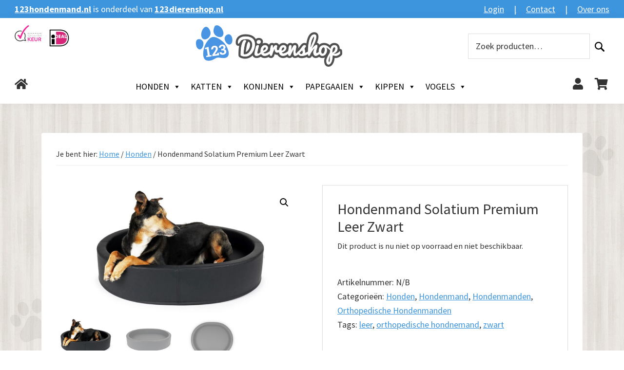

--- FILE ---
content_type: text/html; charset=UTF-8
request_url: https://www.123dierenshop.nl/product/hondenmand-solatium-premium-leer-zwart/
body_size: 40358
content:
<!DOCTYPE html>
<html lang="nl-NL">
<head > <script>
var gform;gform||(document.addEventListener("gform_main_scripts_loaded",function(){gform.scriptsLoaded=!0}),document.addEventListener("gform/theme/scripts_loaded",function(){gform.themeScriptsLoaded=!0}),window.addEventListener("DOMContentLoaded",function(){gform.domLoaded=!0}),gform={domLoaded:!1,scriptsLoaded:!1,themeScriptsLoaded:!1,isFormEditor:()=>"function"==typeof InitializeEditor,callIfLoaded:function(o){return!(!gform.domLoaded||!gform.scriptsLoaded||!gform.themeScriptsLoaded&&!gform.isFormEditor()||(gform.isFormEditor()&&console.warn("The use of gform.initializeOnLoaded() is deprecated in the form editor context and will be removed in Gravity Forms 3.1."),o(),0))},initializeOnLoaded:function(o){gform.callIfLoaded(o)||(document.addEventListener("gform_main_scripts_loaded",()=>{gform.scriptsLoaded=!0,gform.callIfLoaded(o)}),document.addEventListener("gform/theme/scripts_loaded",()=>{gform.themeScriptsLoaded=!0,gform.callIfLoaded(o)}),window.addEventListener("DOMContentLoaded",()=>{gform.domLoaded=!0,gform.callIfLoaded(o)}))},hooks:{action:{},filter:{}},addAction:function(o,r,e,t){gform.addHook("action",o,r,e,t)},addFilter:function(o,r,e,t){gform.addHook("filter",o,r,e,t)},doAction:function(o){gform.doHook("action",o,arguments)},applyFilters:function(o){return gform.doHook("filter",o,arguments)},removeAction:function(o,r){gform.removeHook("action",o,r)},removeFilter:function(o,r,e){gform.removeHook("filter",o,r,e)},addHook:function(o,r,e,t,n){null==gform.hooks[o][r]&&(gform.hooks[o][r]=[]);var d=gform.hooks[o][r];null==n&&(n=r+"_"+d.length),gform.hooks[o][r].push({tag:n,callable:e,priority:t=null==t?10:t})},doHook:function(r,o,e){var t;if(e=Array.prototype.slice.call(e,1),null!=gform.hooks[r][o]&&((o=gform.hooks[r][o]).sort(function(o,r){return o.priority-r.priority}),o.forEach(function(o){"function"!=typeof(t=o.callable)&&(t=window[t]),"action"==r?t.apply(null,e):e[0]=t.apply(null,e)})),"filter"==r)return e[0]},removeHook:function(o,r,t,n){var e;null!=gform.hooks[o][r]&&(e=(e=gform.hooks[o][r]).filter(function(o,r,e){return!!(null!=n&&n!=o.tag||null!=t&&t!=o.priority)}),gform.hooks[o][r]=e)}});
</script>
<meta charset="UTF-8" /><script>if(navigator.userAgent.match(/MSIE|Internet Explorer/i)||navigator.userAgent.match(/Trident\/7\..*?rv:11/i)){var href=document.location.href;if(!href.match(/[?&]nowprocket/)){if(href.indexOf("?")==-1){if(href.indexOf("#")==-1){document.location.href=href+"?nowprocket=1"}else{document.location.href=href.replace("#","?nowprocket=1#")}}else{if(href.indexOf("#")==-1){document.location.href=href+"&nowprocket=1"}else{document.location.href=href.replace("#","&nowprocket=1#")}}}}</script><script>(()=>{class RocketLazyLoadScripts{constructor(){this.v="2.0.4",this.userEvents=["keydown","keyup","mousedown","mouseup","mousemove","mouseover","mouseout","touchmove","touchstart","touchend","touchcancel","wheel","click","dblclick","input"],this.attributeEvents=["onblur","onclick","oncontextmenu","ondblclick","onfocus","onmousedown","onmouseenter","onmouseleave","onmousemove","onmouseout","onmouseover","onmouseup","onmousewheel","onscroll","onsubmit"]}async t(){this.i(),this.o(),/iP(ad|hone)/.test(navigator.userAgent)&&this.h(),this.u(),this.l(this),this.m(),this.k(this),this.p(this),this._(),await Promise.all([this.R(),this.L()]),this.lastBreath=Date.now(),this.S(this),this.P(),this.D(),this.O(),this.M(),await this.C(this.delayedScripts.normal),await this.C(this.delayedScripts.defer),await this.C(this.delayedScripts.async),await this.T(),await this.F(),await this.j(),await this.A(),window.dispatchEvent(new Event("rocket-allScriptsLoaded")),this.everythingLoaded=!0,this.lastTouchEnd&&await new Promise(t=>setTimeout(t,500-Date.now()+this.lastTouchEnd)),this.I(),this.H(),this.U(),this.W()}i(){this.CSPIssue=sessionStorage.getItem("rocketCSPIssue"),document.addEventListener("securitypolicyviolation",t=>{this.CSPIssue||"script-src-elem"!==t.violatedDirective||"data"!==t.blockedURI||(this.CSPIssue=!0,sessionStorage.setItem("rocketCSPIssue",!0))},{isRocket:!0})}o(){window.addEventListener("pageshow",t=>{this.persisted=t.persisted,this.realWindowLoadedFired=!0},{isRocket:!0}),window.addEventListener("pagehide",()=>{this.onFirstUserAction=null},{isRocket:!0})}h(){let t;function e(e){t=e}window.addEventListener("touchstart",e,{isRocket:!0}),window.addEventListener("touchend",function i(o){o.changedTouches[0]&&t.changedTouches[0]&&Math.abs(o.changedTouches[0].pageX-t.changedTouches[0].pageX)<10&&Math.abs(o.changedTouches[0].pageY-t.changedTouches[0].pageY)<10&&o.timeStamp-t.timeStamp<200&&(window.removeEventListener("touchstart",e,{isRocket:!0}),window.removeEventListener("touchend",i,{isRocket:!0}),"INPUT"===o.target.tagName&&"text"===o.target.type||(o.target.dispatchEvent(new TouchEvent("touchend",{target:o.target,bubbles:!0})),o.target.dispatchEvent(new MouseEvent("mouseover",{target:o.target,bubbles:!0})),o.target.dispatchEvent(new PointerEvent("click",{target:o.target,bubbles:!0,cancelable:!0,detail:1,clientX:o.changedTouches[0].clientX,clientY:o.changedTouches[0].clientY})),event.preventDefault()))},{isRocket:!0})}q(t){this.userActionTriggered||("mousemove"!==t.type||this.firstMousemoveIgnored?"keyup"===t.type||"mouseover"===t.type||"mouseout"===t.type||(this.userActionTriggered=!0,this.onFirstUserAction&&this.onFirstUserAction()):this.firstMousemoveIgnored=!0),"click"===t.type&&t.preventDefault(),t.stopPropagation(),t.stopImmediatePropagation(),"touchstart"===this.lastEvent&&"touchend"===t.type&&(this.lastTouchEnd=Date.now()),"click"===t.type&&(this.lastTouchEnd=0),this.lastEvent=t.type,t.composedPath&&t.composedPath()[0].getRootNode()instanceof ShadowRoot&&(t.rocketTarget=t.composedPath()[0]),this.savedUserEvents.push(t)}u(){this.savedUserEvents=[],this.userEventHandler=this.q.bind(this),this.userEvents.forEach(t=>window.addEventListener(t,this.userEventHandler,{passive:!1,isRocket:!0})),document.addEventListener("visibilitychange",this.userEventHandler,{isRocket:!0})}U(){this.userEvents.forEach(t=>window.removeEventListener(t,this.userEventHandler,{passive:!1,isRocket:!0})),document.removeEventListener("visibilitychange",this.userEventHandler,{isRocket:!0}),this.savedUserEvents.forEach(t=>{(t.rocketTarget||t.target).dispatchEvent(new window[t.constructor.name](t.type,t))})}m(){const t="return false",e=Array.from(this.attributeEvents,t=>"data-rocket-"+t),i="["+this.attributeEvents.join("],[")+"]",o="[data-rocket-"+this.attributeEvents.join("],[data-rocket-")+"]",s=(e,i,o)=>{o&&o!==t&&(e.setAttribute("data-rocket-"+i,o),e["rocket"+i]=new Function("event",o),e.setAttribute(i,t))};new MutationObserver(t=>{for(const n of t)"attributes"===n.type&&(n.attributeName.startsWith("data-rocket-")||this.everythingLoaded?n.attributeName.startsWith("data-rocket-")&&this.everythingLoaded&&this.N(n.target,n.attributeName.substring(12)):s(n.target,n.attributeName,n.target.getAttribute(n.attributeName))),"childList"===n.type&&n.addedNodes.forEach(t=>{if(t.nodeType===Node.ELEMENT_NODE)if(this.everythingLoaded)for(const i of[t,...t.querySelectorAll(o)])for(const t of i.getAttributeNames())e.includes(t)&&this.N(i,t.substring(12));else for(const e of[t,...t.querySelectorAll(i)])for(const t of e.getAttributeNames())this.attributeEvents.includes(t)&&s(e,t,e.getAttribute(t))})}).observe(document,{subtree:!0,childList:!0,attributeFilter:[...this.attributeEvents,...e]})}I(){this.attributeEvents.forEach(t=>{document.querySelectorAll("[data-rocket-"+t+"]").forEach(e=>{this.N(e,t)})})}N(t,e){const i=t.getAttribute("data-rocket-"+e);i&&(t.setAttribute(e,i),t.removeAttribute("data-rocket-"+e))}k(t){Object.defineProperty(HTMLElement.prototype,"onclick",{get(){return this.rocketonclick||null},set(e){this.rocketonclick=e,this.setAttribute(t.everythingLoaded?"onclick":"data-rocket-onclick","this.rocketonclick(event)")}})}S(t){function e(e,i){let o=e[i];e[i]=null,Object.defineProperty(e,i,{get:()=>o,set(s){t.everythingLoaded?o=s:e["rocket"+i]=o=s}})}e(document,"onreadystatechange"),e(window,"onload"),e(window,"onpageshow");try{Object.defineProperty(document,"readyState",{get:()=>t.rocketReadyState,set(e){t.rocketReadyState=e},configurable:!0}),document.readyState="loading"}catch(t){console.log("WPRocket DJE readyState conflict, bypassing")}}l(t){this.originalAddEventListener=EventTarget.prototype.addEventListener,this.originalRemoveEventListener=EventTarget.prototype.removeEventListener,this.savedEventListeners=[],EventTarget.prototype.addEventListener=function(e,i,o){o&&o.isRocket||!t.B(e,this)&&!t.userEvents.includes(e)||t.B(e,this)&&!t.userActionTriggered||e.startsWith("rocket-")||t.everythingLoaded?t.originalAddEventListener.call(this,e,i,o):(t.savedEventListeners.push({target:this,remove:!1,type:e,func:i,options:o}),"mouseenter"!==e&&"mouseleave"!==e||t.originalAddEventListener.call(this,e,t.savedUserEvents.push,o))},EventTarget.prototype.removeEventListener=function(e,i,o){o&&o.isRocket||!t.B(e,this)&&!t.userEvents.includes(e)||t.B(e,this)&&!t.userActionTriggered||e.startsWith("rocket-")||t.everythingLoaded?t.originalRemoveEventListener.call(this,e,i,o):t.savedEventListeners.push({target:this,remove:!0,type:e,func:i,options:o})}}J(t,e){this.savedEventListeners=this.savedEventListeners.filter(i=>{let o=i.type,s=i.target||window;return e!==o||t!==s||(this.B(o,s)&&(i.type="rocket-"+o),this.$(i),!1)})}H(){EventTarget.prototype.addEventListener=this.originalAddEventListener,EventTarget.prototype.removeEventListener=this.originalRemoveEventListener,this.savedEventListeners.forEach(t=>this.$(t))}$(t){t.remove?this.originalRemoveEventListener.call(t.target,t.type,t.func,t.options):this.originalAddEventListener.call(t.target,t.type,t.func,t.options)}p(t){let e;function i(e){return t.everythingLoaded?e:e.split(" ").map(t=>"load"===t||t.startsWith("load.")?"rocket-jquery-load":t).join(" ")}function o(o){function s(e){const s=o.fn[e];o.fn[e]=o.fn.init.prototype[e]=function(){return this[0]===window&&t.userActionTriggered&&("string"==typeof arguments[0]||arguments[0]instanceof String?arguments[0]=i(arguments[0]):"object"==typeof arguments[0]&&Object.keys(arguments[0]).forEach(t=>{const e=arguments[0][t];delete arguments[0][t],arguments[0][i(t)]=e})),s.apply(this,arguments),this}}if(o&&o.fn&&!t.allJQueries.includes(o)){const e={DOMContentLoaded:[],"rocket-DOMContentLoaded":[]};for(const t in e)document.addEventListener(t,()=>{e[t].forEach(t=>t())},{isRocket:!0});o.fn.ready=o.fn.init.prototype.ready=function(i){function s(){parseInt(o.fn.jquery)>2?setTimeout(()=>i.bind(document)(o)):i.bind(document)(o)}return"function"==typeof i&&(t.realDomReadyFired?!t.userActionTriggered||t.fauxDomReadyFired?s():e["rocket-DOMContentLoaded"].push(s):e.DOMContentLoaded.push(s)),o([])},s("on"),s("one"),s("off"),t.allJQueries.push(o)}e=o}t.allJQueries=[],o(window.jQuery),Object.defineProperty(window,"jQuery",{get:()=>e,set(t){o(t)}})}P(){const t=new Map;document.write=document.writeln=function(e){const i=document.currentScript,o=document.createRange(),s=i.parentElement;let n=t.get(i);void 0===n&&(n=i.nextSibling,t.set(i,n));const c=document.createDocumentFragment();o.setStart(c,0),c.appendChild(o.createContextualFragment(e)),s.insertBefore(c,n)}}async R(){return new Promise(t=>{this.userActionTriggered?t():this.onFirstUserAction=t})}async L(){return new Promise(t=>{document.addEventListener("DOMContentLoaded",()=>{this.realDomReadyFired=!0,t()},{isRocket:!0})})}async j(){return this.realWindowLoadedFired?Promise.resolve():new Promise(t=>{window.addEventListener("load",t,{isRocket:!0})})}M(){this.pendingScripts=[];this.scriptsMutationObserver=new MutationObserver(t=>{for(const e of t)e.addedNodes.forEach(t=>{"SCRIPT"!==t.tagName||t.noModule||t.isWPRocket||this.pendingScripts.push({script:t,promise:new Promise(e=>{const i=()=>{const i=this.pendingScripts.findIndex(e=>e.script===t);i>=0&&this.pendingScripts.splice(i,1),e()};t.addEventListener("load",i,{isRocket:!0}),t.addEventListener("error",i,{isRocket:!0}),setTimeout(i,1e3)})})})}),this.scriptsMutationObserver.observe(document,{childList:!0,subtree:!0})}async F(){await this.X(),this.pendingScripts.length?(await this.pendingScripts[0].promise,await this.F()):this.scriptsMutationObserver.disconnect()}D(){this.delayedScripts={normal:[],async:[],defer:[]},document.querySelectorAll("script[type$=rocketlazyloadscript]").forEach(t=>{t.hasAttribute("data-rocket-src")?t.hasAttribute("async")&&!1!==t.async?this.delayedScripts.async.push(t):t.hasAttribute("defer")&&!1!==t.defer||"module"===t.getAttribute("data-rocket-type")?this.delayedScripts.defer.push(t):this.delayedScripts.normal.push(t):this.delayedScripts.normal.push(t)})}async _(){await this.L();let t=[];document.querySelectorAll("script[type$=rocketlazyloadscript][data-rocket-src]").forEach(e=>{let i=e.getAttribute("data-rocket-src");if(i&&!i.startsWith("data:")){i.startsWith("//")&&(i=location.protocol+i);try{const o=new URL(i).origin;o!==location.origin&&t.push({src:o,crossOrigin:e.crossOrigin||"module"===e.getAttribute("data-rocket-type")})}catch(t){}}}),t=[...new Map(t.map(t=>[JSON.stringify(t),t])).values()],this.Y(t,"preconnect")}async G(t){if(await this.K(),!0!==t.noModule||!("noModule"in HTMLScriptElement.prototype))return new Promise(e=>{let i;function o(){(i||t).setAttribute("data-rocket-status","executed"),e()}try{if(navigator.userAgent.includes("Firefox/")||""===navigator.vendor||this.CSPIssue)i=document.createElement("script"),[...t.attributes].forEach(t=>{let e=t.nodeName;"type"!==e&&("data-rocket-type"===e&&(e="type"),"data-rocket-src"===e&&(e="src"),i.setAttribute(e,t.nodeValue))}),t.text&&(i.text=t.text),t.nonce&&(i.nonce=t.nonce),i.hasAttribute("src")?(i.addEventListener("load",o,{isRocket:!0}),i.addEventListener("error",()=>{i.setAttribute("data-rocket-status","failed-network"),e()},{isRocket:!0}),setTimeout(()=>{i.isConnected||e()},1)):(i.text=t.text,o()),i.isWPRocket=!0,t.parentNode.replaceChild(i,t);else{const i=t.getAttribute("data-rocket-type"),s=t.getAttribute("data-rocket-src");i?(t.type=i,t.removeAttribute("data-rocket-type")):t.removeAttribute("type"),t.addEventListener("load",o,{isRocket:!0}),t.addEventListener("error",i=>{this.CSPIssue&&i.target.src.startsWith("data:")?(console.log("WPRocket: CSP fallback activated"),t.removeAttribute("src"),this.G(t).then(e)):(t.setAttribute("data-rocket-status","failed-network"),e())},{isRocket:!0}),s?(t.fetchPriority="high",t.removeAttribute("data-rocket-src"),t.src=s):t.src="data:text/javascript;base64,"+window.btoa(unescape(encodeURIComponent(t.text)))}}catch(i){t.setAttribute("data-rocket-status","failed-transform"),e()}});t.setAttribute("data-rocket-status","skipped")}async C(t){const e=t.shift();return e?(e.isConnected&&await this.G(e),this.C(t)):Promise.resolve()}O(){this.Y([...this.delayedScripts.normal,...this.delayedScripts.defer,...this.delayedScripts.async],"preload")}Y(t,e){this.trash=this.trash||[];let i=!0;var o=document.createDocumentFragment();t.forEach(t=>{const s=t.getAttribute&&t.getAttribute("data-rocket-src")||t.src;if(s&&!s.startsWith("data:")){const n=document.createElement("link");n.href=s,n.rel=e,"preconnect"!==e&&(n.as="script",n.fetchPriority=i?"high":"low"),t.getAttribute&&"module"===t.getAttribute("data-rocket-type")&&(n.crossOrigin=!0),t.crossOrigin&&(n.crossOrigin=t.crossOrigin),t.integrity&&(n.integrity=t.integrity),t.nonce&&(n.nonce=t.nonce),o.appendChild(n),this.trash.push(n),i=!1}}),document.head.appendChild(o)}W(){this.trash.forEach(t=>t.remove())}async T(){try{document.readyState="interactive"}catch(t){}this.fauxDomReadyFired=!0;try{await this.K(),this.J(document,"readystatechange"),document.dispatchEvent(new Event("rocket-readystatechange")),await this.K(),document.rocketonreadystatechange&&document.rocketonreadystatechange(),await this.K(),this.J(document,"DOMContentLoaded"),document.dispatchEvent(new Event("rocket-DOMContentLoaded")),await this.K(),this.J(window,"DOMContentLoaded"),window.dispatchEvent(new Event("rocket-DOMContentLoaded"))}catch(t){console.error(t)}}async A(){try{document.readyState="complete"}catch(t){}try{await this.K(),this.J(document,"readystatechange"),document.dispatchEvent(new Event("rocket-readystatechange")),await this.K(),document.rocketonreadystatechange&&document.rocketonreadystatechange(),await this.K(),this.J(window,"load"),window.dispatchEvent(new Event("rocket-load")),await this.K(),window.rocketonload&&window.rocketonload(),await this.K(),this.allJQueries.forEach(t=>t(window).trigger("rocket-jquery-load")),await this.K(),this.J(window,"pageshow");const t=new Event("rocket-pageshow");t.persisted=this.persisted,window.dispatchEvent(t),await this.K(),window.rocketonpageshow&&window.rocketonpageshow({persisted:this.persisted})}catch(t){console.error(t)}}async K(){Date.now()-this.lastBreath>45&&(await this.X(),this.lastBreath=Date.now())}async X(){return document.hidden?new Promise(t=>setTimeout(t)):new Promise(t=>requestAnimationFrame(t))}B(t,e){return e===document&&"readystatechange"===t||(e===document&&"DOMContentLoaded"===t||(e===window&&"DOMContentLoaded"===t||(e===window&&"load"===t||e===window&&"pageshow"===t)))}static run(){(new RocketLazyLoadScripts).t()}}RocketLazyLoadScripts.run()})();</script>

<meta name="viewport" content="width=device-width, initial-scale=1" />
<meta name='robots' content='index, follow, max-image-preview:large, max-snippet:-1, max-video-preview:-1' />

	<!-- This site is optimized with the Yoast SEO plugin v26.6 - https://yoast.com/wordpress/plugins/seo/ -->
	<title>Hondenmand Solatium Premium Leer Zwart - Orthopedisch</title>
<link data-rocket-preload as="style" href="https://fonts.googleapis.com/css?family=Source%20Sans%20Pro%3A400%2C400i%2C600%2C700&#038;display=swap" rel="preload">
<link href="https://fonts.googleapis.com/css?family=Source%20Sans%20Pro%3A400%2C400i%2C600%2C700&#038;display=swap" media="print" onload="this.media=&#039;all&#039;" rel="stylesheet">
<noscript data-wpr-hosted-gf-parameters=""><link rel="stylesheet" href="https://fonts.googleapis.com/css?family=Source%20Sans%20Pro%3A400%2C400i%2C600%2C700&#038;display=swap"></noscript>
	<meta name="description" content="De hondenmand Solatium Premium Leer Zwart is een zeer sterke mand met een hoes van PU-Leer. Ook als orthpedische mand met traagschuim. 3 maten!" />
	<link rel="canonical" href="https://www.123dierenshop.nl/product/hondenmand-solatium-premium-leer-zwart/" />
	<meta property="og:locale" content="nl_NL" />
	<meta property="og:type" content="article" />
	<meta property="og:title" content="Hondenmand Solatium Premium Leer Zwart - Orthopedisch" />
	<meta property="og:description" content="De hondenmand Solatium Premium Leer Zwart is een zeer sterke mand met een hoes van PU-Leer. Ook als orthpedische mand met traagschuim. 3 maten!" />
	<meta property="og:url" content="https://www.123dierenshop.nl/product/hondenmand-solatium-premium-leer-zwart/" />
	<meta property="og:site_name" content="123dierenshop.nl" />
	<meta property="article:modified_time" content="2023-03-26T18:54:42+00:00" />
	<meta property="og:image" content="https://www.123dierenshop.nl/wp-content/uploads/2023/03/hondenmand-solatium-premium-leer-zwart.jpg" />
	<meta property="og:image:width" content="891" />
	<meta property="og:image:height" content="606" />
	<meta property="og:image:type" content="image/jpeg" />
	<meta name="twitter:card" content="summary_large_image" />
	<meta name="twitter:label1" content="Geschatte leestijd" />
	<meta name="twitter:data1" content="2 minuten" />
	<script type="application/ld+json" class="yoast-schema-graph">{"@context":"https://schema.org","@graph":[{"@type":"WebPage","@id":"https://www.123dierenshop.nl/product/hondenmand-solatium-premium-leer-zwart/","url":"https://www.123dierenshop.nl/product/hondenmand-solatium-premium-leer-zwart/","name":"Hondenmand Solatium Premium Leer Zwart - Orthopedisch","isPartOf":{"@id":"https://www.123dierenshop.nl/#website"},"primaryImageOfPage":{"@id":"https://www.123dierenshop.nl/product/hondenmand-solatium-premium-leer-zwart/#primaryimage"},"image":{"@id":"https://www.123dierenshop.nl/product/hondenmand-solatium-premium-leer-zwart/#primaryimage"},"thumbnailUrl":"https://www.123dierenshop.nl/wp-content/uploads/2023/03/hondenmand-solatium-premium-leer-zwart.jpg","datePublished":"2023-03-24T08:19:08+00:00","dateModified":"2023-03-26T18:54:42+00:00","description":"De hondenmand Solatium Premium Leer Zwart is een zeer sterke mand met een hoes van PU-Leer. Ook als orthpedische mand met traagschuim. 3 maten!","breadcrumb":{"@id":"https://www.123dierenshop.nl/product/hondenmand-solatium-premium-leer-zwart/#breadcrumb"},"inLanguage":"nl-NL","potentialAction":[{"@type":"ReadAction","target":["https://www.123dierenshop.nl/product/hondenmand-solatium-premium-leer-zwart/"]}]},{"@type":"ImageObject","inLanguage":"nl-NL","@id":"https://www.123dierenshop.nl/product/hondenmand-solatium-premium-leer-zwart/#primaryimage","url":"https://www.123dierenshop.nl/wp-content/uploads/2023/03/hondenmand-solatium-premium-leer-zwart.jpg","contentUrl":"https://www.123dierenshop.nl/wp-content/uploads/2023/03/hondenmand-solatium-premium-leer-zwart.jpg","width":891,"height":606},{"@type":"BreadcrumbList","@id":"https://www.123dierenshop.nl/product/hondenmand-solatium-premium-leer-zwart/#breadcrumb","itemListElement":[{"@type":"ListItem","position":1,"name":"Home","item":"https://www.123dierenshop.nl/"},{"@type":"ListItem","position":2,"name":"Home","item":"https://www.123dierenshop.nl/"},{"@type":"ListItem","position":3,"name":"Hondenmand Solatium Premium Leer Zwart"}]},{"@type":"WebSite","@id":"https://www.123dierenshop.nl/#website","url":"https://www.123dierenshop.nl/","name":"123dierenshop.nl","description":"","publisher":{"@id":"https://www.123dierenshop.nl/#organization"},"potentialAction":[{"@type":"SearchAction","target":{"@type":"EntryPoint","urlTemplate":"https://www.123dierenshop.nl/?s={search_term_string}"},"query-input":{"@type":"PropertyValueSpecification","valueRequired":true,"valueName":"search_term_string"}}],"inLanguage":"nl-NL"},{"@type":"Organization","@id":"https://www.123dierenshop.nl/#organization","name":"123dierenshop.nl","url":"https://www.123dierenshop.nl/","logo":{"@type":"ImageObject","inLanguage":"nl-NL","@id":"https://www.123dierenshop.nl/#/schema/logo/image/","url":"https://www.123dierenshop.nl/wp-content/uploads/2020/01/logo.png","contentUrl":"https://www.123dierenshop.nl/wp-content/uploads/2020/01/logo.png","width":300,"height":85,"caption":"123dierenshop.nl"},"image":{"@id":"https://www.123dierenshop.nl/#/schema/logo/image/"}}]}</script>
	<!-- / Yoast SEO plugin. -->


<link rel='dns-prefetch' href='//www.googletagmanager.com' />
<link rel='dns-prefetch' href='//fonts.googleapis.com' />
<link rel='dns-prefetch' href='//use.fontawesome.com' />
<link rel='preconnect' href='//www.google-analytics.com' />
<link href='https://fonts.gstatic.com' crossorigin rel='preconnect' />
<link rel="alternate" type="application/rss+xml" title="123dierenshop.nl &raquo; feed" href="https://www.123dierenshop.nl/feed/" />
<link rel="alternate" type="application/rss+xml" title="123dierenshop.nl &raquo; reacties feed" href="https://www.123dierenshop.nl/comments/feed/" />
<link rel="alternate" title="oEmbed (JSON)" type="application/json+oembed" href="https://www.123dierenshop.nl/wp-json/oembed/1.0/embed?url=https%3A%2F%2Fwww.123dierenshop.nl%2Fproduct%2Fhondenmand-solatium-premium-leer-zwart%2F" />
<link rel="alternate" title="oEmbed (XML)" type="text/xml+oembed" href="https://www.123dierenshop.nl/wp-json/oembed/1.0/embed?url=https%3A%2F%2Fwww.123dierenshop.nl%2Fproduct%2Fhondenmand-solatium-premium-leer-zwart%2F&#038;format=xml" />
<style id='wp-img-auto-sizes-contain-inline-css'>
img:is([sizes=auto i],[sizes^="auto," i]){contain-intrinsic-size:3000px 1500px}
/*# sourceURL=wp-img-auto-sizes-contain-inline-css */
</style>
<link rel='stylesheet' id='123-dierenshop-css' href='https://www.123dierenshop.nl/wp-content/themes/123dierenshop/style.css?ver=0.1.0' media='all' />
<style id='123-dierenshop-inline-css'>


		a,
		.entry-title a:focus,
		.entry-title a:hover,
		.genesis-nav-menu a:focus,
		.genesis-nav-menu a:hover,
		.genesis-nav-menu .current-menu-item > a,
		.genesis-nav-menu .sub-menu .current-menu-item > a:focus,
		.genesis-nav-menu .sub-menu .current-menu-item > a:hover,
		.menu-toggle:focus,
		.menu-toggle:hover,
		.sub-menu-toggle:focus,
		.sub-menu-toggle:hover {
			color: #3d95de;
		}

		

		button:focus,
		button:hover,
		input[type="button"]:focus,
		input[type="button"]:hover,
		input[type="reset"]:focus,
		input[type="reset"]:hover,
		input[type="submit"]:focus,
		input[type="submit"]:hover,
		input[type="reset"]:focus,
		input[type="reset"]:hover,
		input[type="submit"]:focus,
		input[type="submit"]:hover,
		.site-container div.wpforms-container-full .wpforms-form input[type="submit"]:focus,
		.site-container div.wpforms-container-full .wpforms-form input[type="submit"]:hover,
		.site-container div.wpforms-container-full .wpforms-form button[type="submit"]:focus,
		.site-container div.wpforms-container-full .wpforms-form button[type="submit"]:hover,
		.button:focus,
		.button:hover {
			background-color: #3d95de;
			color: #333333;
		}

		@media only screen and (min-width: 960px) {
			.genesis-nav-menu > .menu-highlight > a:hover,
			.genesis-nav-menu > .menu-highlight > a:focus,
			.genesis-nav-menu > .menu-highlight.current-menu-item > a {
				background-color: #3d95de;
				color: #333333;
			}
		}
		
		.wp-custom-logo .site-container .title-area {
			max-width: 300px;
		}
		
/*# sourceURL=123-dierenshop-inline-css */
</style>
<style id='wp-emoji-styles-inline-css'>

	img.wp-smiley, img.emoji {
		display: inline !important;
		border: none !important;
		box-shadow: none !important;
		height: 1em !important;
		width: 1em !important;
		margin: 0 0.07em !important;
		vertical-align: -0.1em !important;
		background: none !important;
		padding: 0 !important;
	}
/*# sourceURL=wp-emoji-styles-inline-css */
</style>
<link rel='stylesheet' id='wp-block-library-css' href='https://www.123dierenshop.nl/wp-includes/css/dist/block-library/style.min.css?ver=0b198100c33b6bb7935f31a2335c31e6' media='all' />
<style id='global-styles-inline-css'>
:root{--wp--preset--aspect-ratio--square: 1;--wp--preset--aspect-ratio--4-3: 4/3;--wp--preset--aspect-ratio--3-4: 3/4;--wp--preset--aspect-ratio--3-2: 3/2;--wp--preset--aspect-ratio--2-3: 2/3;--wp--preset--aspect-ratio--16-9: 16/9;--wp--preset--aspect-ratio--9-16: 9/16;--wp--preset--color--black: #000000;--wp--preset--color--cyan-bluish-gray: #abb8c3;--wp--preset--color--white: #ffffff;--wp--preset--color--pale-pink: #f78da7;--wp--preset--color--vivid-red: #cf2e2e;--wp--preset--color--luminous-vivid-orange: #ff6900;--wp--preset--color--luminous-vivid-amber: #fcb900;--wp--preset--color--light-green-cyan: #7bdcb5;--wp--preset--color--vivid-green-cyan: #00d084;--wp--preset--color--pale-cyan-blue: #8ed1fc;--wp--preset--color--vivid-cyan-blue: #0693e3;--wp--preset--color--vivid-purple: #9b51e0;--wp--preset--color--theme-primary: #3d95de;--wp--preset--color--theme-secondary: #3d95de;--wp--preset--gradient--vivid-cyan-blue-to-vivid-purple: linear-gradient(135deg,rgb(6,147,227) 0%,rgb(155,81,224) 100%);--wp--preset--gradient--light-green-cyan-to-vivid-green-cyan: linear-gradient(135deg,rgb(122,220,180) 0%,rgb(0,208,130) 100%);--wp--preset--gradient--luminous-vivid-amber-to-luminous-vivid-orange: linear-gradient(135deg,rgb(252,185,0) 0%,rgb(255,105,0) 100%);--wp--preset--gradient--luminous-vivid-orange-to-vivid-red: linear-gradient(135deg,rgb(255,105,0) 0%,rgb(207,46,46) 100%);--wp--preset--gradient--very-light-gray-to-cyan-bluish-gray: linear-gradient(135deg,rgb(238,238,238) 0%,rgb(169,184,195) 100%);--wp--preset--gradient--cool-to-warm-spectrum: linear-gradient(135deg,rgb(74,234,220) 0%,rgb(151,120,209) 20%,rgb(207,42,186) 40%,rgb(238,44,130) 60%,rgb(251,105,98) 80%,rgb(254,248,76) 100%);--wp--preset--gradient--blush-light-purple: linear-gradient(135deg,rgb(255,206,236) 0%,rgb(152,150,240) 100%);--wp--preset--gradient--blush-bordeaux: linear-gradient(135deg,rgb(254,205,165) 0%,rgb(254,45,45) 50%,rgb(107,0,62) 100%);--wp--preset--gradient--luminous-dusk: linear-gradient(135deg,rgb(255,203,112) 0%,rgb(199,81,192) 50%,rgb(65,88,208) 100%);--wp--preset--gradient--pale-ocean: linear-gradient(135deg,rgb(255,245,203) 0%,rgb(182,227,212) 50%,rgb(51,167,181) 100%);--wp--preset--gradient--electric-grass: linear-gradient(135deg,rgb(202,248,128) 0%,rgb(113,206,126) 100%);--wp--preset--gradient--midnight: linear-gradient(135deg,rgb(2,3,129) 0%,rgb(40,116,252) 100%);--wp--preset--font-size--small: 12px;--wp--preset--font-size--medium: 20px;--wp--preset--font-size--large: 20px;--wp--preset--font-size--x-large: 42px;--wp--preset--font-size--normal: 18px;--wp--preset--font-size--larger: 24px;--wp--preset--spacing--20: 0.44rem;--wp--preset--spacing--30: 0.67rem;--wp--preset--spacing--40: 1rem;--wp--preset--spacing--50: 1.5rem;--wp--preset--spacing--60: 2.25rem;--wp--preset--spacing--70: 3.38rem;--wp--preset--spacing--80: 5.06rem;--wp--preset--shadow--natural: 6px 6px 9px rgba(0, 0, 0, 0.2);--wp--preset--shadow--deep: 12px 12px 50px rgba(0, 0, 0, 0.4);--wp--preset--shadow--sharp: 6px 6px 0px rgba(0, 0, 0, 0.2);--wp--preset--shadow--outlined: 6px 6px 0px -3px rgb(255, 255, 255), 6px 6px rgb(0, 0, 0);--wp--preset--shadow--crisp: 6px 6px 0px rgb(0, 0, 0);}:where(.is-layout-flex){gap: 0.5em;}:where(.is-layout-grid){gap: 0.5em;}body .is-layout-flex{display: flex;}.is-layout-flex{flex-wrap: wrap;align-items: center;}.is-layout-flex > :is(*, div){margin: 0;}body .is-layout-grid{display: grid;}.is-layout-grid > :is(*, div){margin: 0;}:where(.wp-block-columns.is-layout-flex){gap: 2em;}:where(.wp-block-columns.is-layout-grid){gap: 2em;}:where(.wp-block-post-template.is-layout-flex){gap: 1.25em;}:where(.wp-block-post-template.is-layout-grid){gap: 1.25em;}.has-black-color{color: var(--wp--preset--color--black) !important;}.has-cyan-bluish-gray-color{color: var(--wp--preset--color--cyan-bluish-gray) !important;}.has-white-color{color: var(--wp--preset--color--white) !important;}.has-pale-pink-color{color: var(--wp--preset--color--pale-pink) !important;}.has-vivid-red-color{color: var(--wp--preset--color--vivid-red) !important;}.has-luminous-vivid-orange-color{color: var(--wp--preset--color--luminous-vivid-orange) !important;}.has-luminous-vivid-amber-color{color: var(--wp--preset--color--luminous-vivid-amber) !important;}.has-light-green-cyan-color{color: var(--wp--preset--color--light-green-cyan) !important;}.has-vivid-green-cyan-color{color: var(--wp--preset--color--vivid-green-cyan) !important;}.has-pale-cyan-blue-color{color: var(--wp--preset--color--pale-cyan-blue) !important;}.has-vivid-cyan-blue-color{color: var(--wp--preset--color--vivid-cyan-blue) !important;}.has-vivid-purple-color{color: var(--wp--preset--color--vivid-purple) !important;}.has-black-background-color{background-color: var(--wp--preset--color--black) !important;}.has-cyan-bluish-gray-background-color{background-color: var(--wp--preset--color--cyan-bluish-gray) !important;}.has-white-background-color{background-color: var(--wp--preset--color--white) !important;}.has-pale-pink-background-color{background-color: var(--wp--preset--color--pale-pink) !important;}.has-vivid-red-background-color{background-color: var(--wp--preset--color--vivid-red) !important;}.has-luminous-vivid-orange-background-color{background-color: var(--wp--preset--color--luminous-vivid-orange) !important;}.has-luminous-vivid-amber-background-color{background-color: var(--wp--preset--color--luminous-vivid-amber) !important;}.has-light-green-cyan-background-color{background-color: var(--wp--preset--color--light-green-cyan) !important;}.has-vivid-green-cyan-background-color{background-color: var(--wp--preset--color--vivid-green-cyan) !important;}.has-pale-cyan-blue-background-color{background-color: var(--wp--preset--color--pale-cyan-blue) !important;}.has-vivid-cyan-blue-background-color{background-color: var(--wp--preset--color--vivid-cyan-blue) !important;}.has-vivid-purple-background-color{background-color: var(--wp--preset--color--vivid-purple) !important;}.has-black-border-color{border-color: var(--wp--preset--color--black) !important;}.has-cyan-bluish-gray-border-color{border-color: var(--wp--preset--color--cyan-bluish-gray) !important;}.has-white-border-color{border-color: var(--wp--preset--color--white) !important;}.has-pale-pink-border-color{border-color: var(--wp--preset--color--pale-pink) !important;}.has-vivid-red-border-color{border-color: var(--wp--preset--color--vivid-red) !important;}.has-luminous-vivid-orange-border-color{border-color: var(--wp--preset--color--luminous-vivid-orange) !important;}.has-luminous-vivid-amber-border-color{border-color: var(--wp--preset--color--luminous-vivid-amber) !important;}.has-light-green-cyan-border-color{border-color: var(--wp--preset--color--light-green-cyan) !important;}.has-vivid-green-cyan-border-color{border-color: var(--wp--preset--color--vivid-green-cyan) !important;}.has-pale-cyan-blue-border-color{border-color: var(--wp--preset--color--pale-cyan-blue) !important;}.has-vivid-cyan-blue-border-color{border-color: var(--wp--preset--color--vivid-cyan-blue) !important;}.has-vivid-purple-border-color{border-color: var(--wp--preset--color--vivid-purple) !important;}.has-vivid-cyan-blue-to-vivid-purple-gradient-background{background: var(--wp--preset--gradient--vivid-cyan-blue-to-vivid-purple) !important;}.has-light-green-cyan-to-vivid-green-cyan-gradient-background{background: var(--wp--preset--gradient--light-green-cyan-to-vivid-green-cyan) !important;}.has-luminous-vivid-amber-to-luminous-vivid-orange-gradient-background{background: var(--wp--preset--gradient--luminous-vivid-amber-to-luminous-vivid-orange) !important;}.has-luminous-vivid-orange-to-vivid-red-gradient-background{background: var(--wp--preset--gradient--luminous-vivid-orange-to-vivid-red) !important;}.has-very-light-gray-to-cyan-bluish-gray-gradient-background{background: var(--wp--preset--gradient--very-light-gray-to-cyan-bluish-gray) !important;}.has-cool-to-warm-spectrum-gradient-background{background: var(--wp--preset--gradient--cool-to-warm-spectrum) !important;}.has-blush-light-purple-gradient-background{background: var(--wp--preset--gradient--blush-light-purple) !important;}.has-blush-bordeaux-gradient-background{background: var(--wp--preset--gradient--blush-bordeaux) !important;}.has-luminous-dusk-gradient-background{background: var(--wp--preset--gradient--luminous-dusk) !important;}.has-pale-ocean-gradient-background{background: var(--wp--preset--gradient--pale-ocean) !important;}.has-electric-grass-gradient-background{background: var(--wp--preset--gradient--electric-grass) !important;}.has-midnight-gradient-background{background: var(--wp--preset--gradient--midnight) !important;}.has-small-font-size{font-size: var(--wp--preset--font-size--small) !important;}.has-medium-font-size{font-size: var(--wp--preset--font-size--medium) !important;}.has-large-font-size{font-size: var(--wp--preset--font-size--large) !important;}.has-x-large-font-size{font-size: var(--wp--preset--font-size--x-large) !important;}
/*# sourceURL=global-styles-inline-css */
</style>

<style id='classic-theme-styles-inline-css'>
/*! This file is auto-generated */
.wp-block-button__link{color:#fff;background-color:#32373c;border-radius:9999px;box-shadow:none;text-decoration:none;padding:calc(.667em + 2px) calc(1.333em + 2px);font-size:1.125em}.wp-block-file__button{background:#32373c;color:#fff;text-decoration:none}
/*# sourceURL=/wp-includes/css/classic-themes.min.css */
</style>
<style id='font-awesome-svg-styles-default-inline-css'>
.svg-inline--fa {
  display: inline-block;
  height: 1em;
  overflow: visible;
  vertical-align: -.125em;
}
/*# sourceURL=font-awesome-svg-styles-default-inline-css */
</style>
<link rel='stylesheet' id='font-awesome-svg-styles-css' href='https://www.123dierenshop.nl/wp-content/uploads/font-awesome/v5.12.1/css/svg-with-js.css' media='all' />
<style id='font-awesome-svg-styles-inline-css'>
   .wp-block-font-awesome-icon svg::before,
   .wp-rich-text-font-awesome-icon svg::before {content: unset;}
/*# sourceURL=font-awesome-svg-styles-inline-css */
</style>
<link rel='stylesheet' id='tiered-pricing-table-front-css-css' href='https://www.123dierenshop.nl/wp-content/plugins/tier-pricing-table/assets/frontend/main.css?ver=5.5.1' media='all' />
<link rel='stylesheet' id='photoswipe-css' href='https://www.123dierenshop.nl/wp-content/plugins/woocommerce/assets/css/photoswipe/photoswipe.min.css?ver=10.4.3' media='all' />
<link rel='stylesheet' id='photoswipe-default-skin-css' href='https://www.123dierenshop.nl/wp-content/plugins/woocommerce/assets/css/photoswipe/default-skin/default-skin.min.css?ver=10.4.3' media='all' />
<link rel='stylesheet' id='woocommerce-layout-css' href='https://www.123dierenshop.nl/wp-content/plugins/woocommerce/assets/css/woocommerce-layout.css?ver=10.4.3' media='all' />
<link rel='stylesheet' id='woocommerce-smallscreen-css' href='https://www.123dierenshop.nl/wp-content/plugins/woocommerce/assets/css/woocommerce-smallscreen.css?ver=10.4.3' media='only screen and (max-width: 860px)' />
<link rel='stylesheet' id='woocommerce-general-css' href='https://www.123dierenshop.nl/wp-content/plugins/woocommerce/assets/css/woocommerce.css?ver=10.4.3' media='all' />
<link rel='stylesheet' id='123-dierenshop-woocommerce-styles-css' href='https://www.123dierenshop.nl/wp-content/themes/123dierenshop/lib/woocommerce/genesis-sample-woocommerce.css?ver=0.1.0' media='screen' />
<style id='123-dierenshop-woocommerce-styles-inline-css'>


		.woocommerce div.product p.price,
		.woocommerce div.product span.price,
		.woocommerce div.product .woocommerce-tabs ul.tabs li a:hover,
		.woocommerce div.product .woocommerce-tabs ul.tabs li a:focus,
		.woocommerce ul.products li.product h3:hover,
		.woocommerce ul.products li.product .price,
		.woocommerce .woocommerce-breadcrumb a:hover,
		.woocommerce .woocommerce-breadcrumb a:focus,
		.woocommerce .widget_layered_nav ul li.chosen a::before,
		.woocommerce .widget_layered_nav_filters ul li a::before,
		.woocommerce .widget_rating_filter ul li.chosen a::before {
			color: #3d95de;
		}

	
		.woocommerce a.button:hover,
		.woocommerce a.button:focus,
		.woocommerce a.button.alt:hover,
		.woocommerce a.button.alt:focus,
		.woocommerce button.button:hover,
		.woocommerce button.button:focus,
		.woocommerce button.button.alt:hover,
		.woocommerce button.button.alt:focus,
		.woocommerce input.button:hover,
		.woocommerce input.button:focus,
		.woocommerce input.button.alt:hover,
		.woocommerce input.button.alt:focus,
		.woocommerce input[type="submit"]:hover,
		.woocommerce input[type="submit"]:focus,
		.woocommerce span.onsale,
		.woocommerce #respond input#submit:hover,
		.woocommerce #respond input#submit:focus,
		.woocommerce #respond input#submit.alt:hover,
		.woocommerce #respond input#submit.alt:focus,
		.woocommerce.widget_price_filter .ui-slider .ui-slider-handle,
		.woocommerce.widget_price_filter .ui-slider .ui-slider-range {
			background-color: #3d95de;
			color: #333333;
		}

		.woocommerce-error,
		.woocommerce-info,
		.woocommerce-message {
			border-top-color: #3d95de;
		}

		.woocommerce-error::before,
		.woocommerce-info::before,
		.woocommerce-message::before {
			color: #3d95de;
		}

	
/*# sourceURL=123-dierenshop-woocommerce-styles-inline-css */
</style>
<style id='woocommerce-inline-inline-css'>
.woocommerce form .form-row .required { visibility: visible; }
/*# sourceURL=woocommerce-inline-inline-css */
</style>
<link rel='stylesheet' id='megamenu-css' href='https://www.123dierenshop.nl/wp-content/uploads/maxmegamenu/style.css?ver=3dae66' media='all' />
<link rel='stylesheet' id='dashicons-css' href='https://www.123dierenshop.nl/wp-includes/css/dashicons.min.css?ver=0b198100c33b6bb7935f31a2335c31e6' media='all' />

<link rel='stylesheet' id='123-dierenshop-gutenberg-css' href='https://www.123dierenshop.nl/wp-content/themes/123dierenshop/lib/gutenberg/front-end.css?ver=0.1.0' media='all' />
<style id='123-dierenshop-gutenberg-inline-css'>
.ab-block-post-grid .ab-post-grid-items h2 a:hover {
	color: #3d95de;
}

.site-container .wp-block-button .wp-block-button__link {
	background-color: #3d95de;
}

.wp-block-button .wp-block-button__link:not(.has-background),
.wp-block-button .wp-block-button__link:not(.has-background):focus,
.wp-block-button .wp-block-button__link:not(.has-background):hover {
	color: #333333;
}

.site-container .wp-block-button.is-style-outline .wp-block-button__link {
	color: #3d95de;
}

.site-container .wp-block-button.is-style-outline .wp-block-button__link:focus,
.site-container .wp-block-button.is-style-outline .wp-block-button__link:hover {
	color: #60b8ff;
}		.site-container .has-small-font-size {
			font-size: 12px;
		}		.site-container .has-normal-font-size {
			font-size: 18px;
		}		.site-container .has-large-font-size {
			font-size: 20px;
		}		.site-container .has-larger-font-size {
			font-size: 24px;
		}		.site-container .has-theme-primary-color,
		.site-container .wp-block-button .wp-block-button__link.has-theme-primary-color,
		.site-container .wp-block-button.is-style-outline .wp-block-button__link.has-theme-primary-color {
			color: #3d95de;
		}

		.site-container .has-theme-primary-background-color,
		.site-container .wp-block-button .wp-block-button__link.has-theme-primary-background-color,
		.site-container .wp-block-pullquote.is-style-solid-color.has-theme-primary-background-color {
			background-color: #3d95de;
		}		.site-container .has-theme-secondary-color,
		.site-container .wp-block-button .wp-block-button__link.has-theme-secondary-color,
		.site-container .wp-block-button.is-style-outline .wp-block-button__link.has-theme-secondary-color {
			color: #3d95de;
		}

		.site-container .has-theme-secondary-background-color,
		.site-container .wp-block-button .wp-block-button__link.has-theme-secondary-background-color,
		.site-container .wp-block-pullquote.is-style-solid-color.has-theme-secondary-background-color {
			background-color: #3d95de;
		}
/*# sourceURL=123-dierenshop-gutenberg-inline-css */
</style>
<link rel='stylesheet' id='font-awesome-official-css' href='https://use.fontawesome.com/releases/v5.12.1/css/all.css' media='all' integrity="sha384-v8BU367qNbs/aIZIxuivaU55N5GPF89WBerHoGA4QTcbUjYiLQtKdrfXnqAcXyTv" crossorigin="anonymous" />
<link rel='stylesheet' id='moove_gdpr_frontend-css' href='https://www.123dierenshop.nl/wp-content/plugins/gdpr-cookie-compliance/dist/styles/gdpr-main.css?ver=5.0.9' media='all' />
<style id='moove_gdpr_frontend-inline-css'>
#moove_gdpr_cookie_modal,#moove_gdpr_cookie_info_bar,.gdpr_cookie_settings_shortcode_content{font-family:&#039;Nunito&#039;,sans-serif}#moove_gdpr_save_popup_settings_button{background-color:#373737;color:#fff}#moove_gdpr_save_popup_settings_button:hover{background-color:#000}#moove_gdpr_cookie_info_bar .moove-gdpr-info-bar-container .moove-gdpr-info-bar-content a.mgbutton,#moove_gdpr_cookie_info_bar .moove-gdpr-info-bar-container .moove-gdpr-info-bar-content button.mgbutton{background-color:#d4098d}#moove_gdpr_cookie_modal .moove-gdpr-modal-content .moove-gdpr-modal-footer-content .moove-gdpr-button-holder a.mgbutton,#moove_gdpr_cookie_modal .moove-gdpr-modal-content .moove-gdpr-modal-footer-content .moove-gdpr-button-holder button.mgbutton,.gdpr_cookie_settings_shortcode_content .gdpr-shr-button.button-green{background-color:#d4098d;border-color:#d4098d}#moove_gdpr_cookie_modal .moove-gdpr-modal-content .moove-gdpr-modal-footer-content .moove-gdpr-button-holder a.mgbutton:hover,#moove_gdpr_cookie_modal .moove-gdpr-modal-content .moove-gdpr-modal-footer-content .moove-gdpr-button-holder button.mgbutton:hover,.gdpr_cookie_settings_shortcode_content .gdpr-shr-button.button-green:hover{background-color:#fff;color:#d4098d}#moove_gdpr_cookie_modal .moove-gdpr-modal-content .moove-gdpr-modal-close i,#moove_gdpr_cookie_modal .moove-gdpr-modal-content .moove-gdpr-modal-close span.gdpr-icon{background-color:#d4098d;border:1px solid #d4098d}#moove_gdpr_cookie_info_bar span.moove-gdpr-infobar-allow-all.focus-g,#moove_gdpr_cookie_info_bar span.moove-gdpr-infobar-allow-all:focus,#moove_gdpr_cookie_info_bar button.moove-gdpr-infobar-allow-all.focus-g,#moove_gdpr_cookie_info_bar button.moove-gdpr-infobar-allow-all:focus,#moove_gdpr_cookie_info_bar span.moove-gdpr-infobar-reject-btn.focus-g,#moove_gdpr_cookie_info_bar span.moove-gdpr-infobar-reject-btn:focus,#moove_gdpr_cookie_info_bar button.moove-gdpr-infobar-reject-btn.focus-g,#moove_gdpr_cookie_info_bar button.moove-gdpr-infobar-reject-btn:focus,#moove_gdpr_cookie_info_bar span.change-settings-button.focus-g,#moove_gdpr_cookie_info_bar span.change-settings-button:focus,#moove_gdpr_cookie_info_bar button.change-settings-button.focus-g,#moove_gdpr_cookie_info_bar button.change-settings-button:focus{-webkit-box-shadow:0 0 1px 3px #d4098d;-moz-box-shadow:0 0 1px 3px #d4098d;box-shadow:0 0 1px 3px #d4098d}#moove_gdpr_cookie_modal .moove-gdpr-modal-content .moove-gdpr-modal-close i:hover,#moove_gdpr_cookie_modal .moove-gdpr-modal-content .moove-gdpr-modal-close span.gdpr-icon:hover,#moove_gdpr_cookie_info_bar span[data-href]>u.change-settings-button{color:#d4098d}#moove_gdpr_cookie_modal .moove-gdpr-modal-content .moove-gdpr-modal-left-content #moove-gdpr-menu li.menu-item-selected a span.gdpr-icon,#moove_gdpr_cookie_modal .moove-gdpr-modal-content .moove-gdpr-modal-left-content #moove-gdpr-menu li.menu-item-selected button span.gdpr-icon{color:inherit}#moove_gdpr_cookie_modal .moove-gdpr-modal-content .moove-gdpr-modal-left-content #moove-gdpr-menu li a span.gdpr-icon,#moove_gdpr_cookie_modal .moove-gdpr-modal-content .moove-gdpr-modal-left-content #moove-gdpr-menu li button span.gdpr-icon{color:inherit}#moove_gdpr_cookie_modal .gdpr-acc-link{line-height:0;font-size:0;color:transparent;position:absolute}#moove_gdpr_cookie_modal .moove-gdpr-modal-content .moove-gdpr-modal-close:hover i,#moove_gdpr_cookie_modal .moove-gdpr-modal-content .moove-gdpr-modal-left-content #moove-gdpr-menu li a,#moove_gdpr_cookie_modal .moove-gdpr-modal-content .moove-gdpr-modal-left-content #moove-gdpr-menu li button,#moove_gdpr_cookie_modal .moove-gdpr-modal-content .moove-gdpr-modal-left-content #moove-gdpr-menu li button i,#moove_gdpr_cookie_modal .moove-gdpr-modal-content .moove-gdpr-modal-left-content #moove-gdpr-menu li a i,#moove_gdpr_cookie_modal .moove-gdpr-modal-content .moove-gdpr-tab-main .moove-gdpr-tab-main-content a:hover,#moove_gdpr_cookie_info_bar.moove-gdpr-dark-scheme .moove-gdpr-info-bar-container .moove-gdpr-info-bar-content a.mgbutton:hover,#moove_gdpr_cookie_info_bar.moove-gdpr-dark-scheme .moove-gdpr-info-bar-container .moove-gdpr-info-bar-content button.mgbutton:hover,#moove_gdpr_cookie_info_bar.moove-gdpr-dark-scheme .moove-gdpr-info-bar-container .moove-gdpr-info-bar-content a:hover,#moove_gdpr_cookie_info_bar.moove-gdpr-dark-scheme .moove-gdpr-info-bar-container .moove-gdpr-info-bar-content button:hover,#moove_gdpr_cookie_info_bar.moove-gdpr-dark-scheme .moove-gdpr-info-bar-container .moove-gdpr-info-bar-content span.change-settings-button:hover,#moove_gdpr_cookie_info_bar.moove-gdpr-dark-scheme .moove-gdpr-info-bar-container .moove-gdpr-info-bar-content button.change-settings-button:hover,#moove_gdpr_cookie_info_bar.moove-gdpr-dark-scheme .moove-gdpr-info-bar-container .moove-gdpr-info-bar-content u.change-settings-button:hover,#moove_gdpr_cookie_info_bar span[data-href]>u.change-settings-button,#moove_gdpr_cookie_info_bar.moove-gdpr-dark-scheme .moove-gdpr-info-bar-container .moove-gdpr-info-bar-content a.mgbutton.focus-g,#moove_gdpr_cookie_info_bar.moove-gdpr-dark-scheme .moove-gdpr-info-bar-container .moove-gdpr-info-bar-content button.mgbutton.focus-g,#moove_gdpr_cookie_info_bar.moove-gdpr-dark-scheme .moove-gdpr-info-bar-container .moove-gdpr-info-bar-content a.focus-g,#moove_gdpr_cookie_info_bar.moove-gdpr-dark-scheme .moove-gdpr-info-bar-container .moove-gdpr-info-bar-content button.focus-g,#moove_gdpr_cookie_info_bar.moove-gdpr-dark-scheme .moove-gdpr-info-bar-container .moove-gdpr-info-bar-content a.mgbutton:focus,#moove_gdpr_cookie_info_bar.moove-gdpr-dark-scheme .moove-gdpr-info-bar-container .moove-gdpr-info-bar-content button.mgbutton:focus,#moove_gdpr_cookie_info_bar.moove-gdpr-dark-scheme .moove-gdpr-info-bar-container .moove-gdpr-info-bar-content a:focus,#moove_gdpr_cookie_info_bar.moove-gdpr-dark-scheme .moove-gdpr-info-bar-container .moove-gdpr-info-bar-content button:focus,#moove_gdpr_cookie_info_bar.moove-gdpr-dark-scheme .moove-gdpr-info-bar-container .moove-gdpr-info-bar-content span.change-settings-button.focus-g,span.change-settings-button:focus,button.change-settings-button.focus-g,button.change-settings-button:focus,#moove_gdpr_cookie_info_bar.moove-gdpr-dark-scheme .moove-gdpr-info-bar-container .moove-gdpr-info-bar-content u.change-settings-button.focus-g,#moove_gdpr_cookie_info_bar.moove-gdpr-dark-scheme .moove-gdpr-info-bar-container .moove-gdpr-info-bar-content u.change-settings-button:focus{color:#d4098d}#moove_gdpr_cookie_modal .moove-gdpr-branding.focus-g span,#moove_gdpr_cookie_modal .moove-gdpr-modal-content .moove-gdpr-tab-main a.focus-g,#moove_gdpr_cookie_modal .moove-gdpr-modal-content .moove-gdpr-tab-main .gdpr-cd-details-toggle.focus-g{color:#d4098d}#moove_gdpr_cookie_modal.gdpr_lightbox-hide{display:none}
/*# sourceURL=moove_gdpr_frontend-inline-css */
</style>
<link rel='stylesheet' id='font-awesome-official-v4shim-css' href='https://use.fontawesome.com/releases/v5.12.1/css/v4-shims.css' media='all' integrity="sha384-C8a18+Gvny8XkjAdfto/vjAUdpGuPtl1Ix/K2BgKhFaVO6w4onVVHiEaN9h9XsvX" crossorigin="anonymous" />
<style id='font-awesome-official-v4shim-inline-css'>
@font-face {
font-family: "FontAwesome";
font-display: block;
src: url("https://use.fontawesome.com/releases/v5.12.1/webfonts/fa-brands-400.eot"),
		url("https://use.fontawesome.com/releases/v5.12.1/webfonts/fa-brands-400.eot?#iefix") format("embedded-opentype"),
		url("https://use.fontawesome.com/releases/v5.12.1/webfonts/fa-brands-400.woff2") format("woff2"),
		url("https://use.fontawesome.com/releases/v5.12.1/webfonts/fa-brands-400.woff") format("woff"),
		url("https://use.fontawesome.com/releases/v5.12.1/webfonts/fa-brands-400.ttf") format("truetype"),
		url("https://use.fontawesome.com/releases/v5.12.1/webfonts/fa-brands-400.svg#fontawesome") format("svg");
}

@font-face {
font-family: "FontAwesome";
font-display: block;
src: url("https://use.fontawesome.com/releases/v5.12.1/webfonts/fa-solid-900.eot"),
		url("https://use.fontawesome.com/releases/v5.12.1/webfonts/fa-solid-900.eot?#iefix") format("embedded-opentype"),
		url("https://use.fontawesome.com/releases/v5.12.1/webfonts/fa-solid-900.woff2") format("woff2"),
		url("https://use.fontawesome.com/releases/v5.12.1/webfonts/fa-solid-900.woff") format("woff"),
		url("https://use.fontawesome.com/releases/v5.12.1/webfonts/fa-solid-900.ttf") format("truetype"),
		url("https://use.fontawesome.com/releases/v5.12.1/webfonts/fa-solid-900.svg#fontawesome") format("svg");
}

@font-face {
font-family: "FontAwesome";
font-display: block;
src: url("https://use.fontawesome.com/releases/v5.12.1/webfonts/fa-regular-400.eot"),
		url("https://use.fontawesome.com/releases/v5.12.1/webfonts/fa-regular-400.eot?#iefix") format("embedded-opentype"),
		url("https://use.fontawesome.com/releases/v5.12.1/webfonts/fa-regular-400.woff2") format("woff2"),
		url("https://use.fontawesome.com/releases/v5.12.1/webfonts/fa-regular-400.woff") format("woff"),
		url("https://use.fontawesome.com/releases/v5.12.1/webfonts/fa-regular-400.ttf") format("truetype"),
		url("https://use.fontawesome.com/releases/v5.12.1/webfonts/fa-regular-400.svg#fontawesome") format("svg");
unicode-range: U+F004-F005,U+F007,U+F017,U+F022,U+F024,U+F02E,U+F03E,U+F044,U+F057-F059,U+F06E,U+F070,U+F075,U+F07B-F07C,U+F080,U+F086,U+F089,U+F094,U+F09D,U+F0A0,U+F0A4-F0A7,U+F0C5,U+F0C7-F0C8,U+F0E0,U+F0EB,U+F0F3,U+F0F8,U+F0FE,U+F111,U+F118-F11A,U+F11C,U+F133,U+F144,U+F146,U+F14A,U+F14D-F14E,U+F150-F152,U+F15B-F15C,U+F164-F165,U+F185-F186,U+F191-F192,U+F1AD,U+F1C1-F1C9,U+F1CD,U+F1D8,U+F1E3,U+F1EA,U+F1F6,U+F1F9,U+F20A,U+F247-F249,U+F24D,U+F254-F25B,U+F25D,U+F267,U+F271-F274,U+F279,U+F28B,U+F28D,U+F2B5-F2B6,U+F2B9,U+F2BB,U+F2BD,U+F2C1-F2C2,U+F2D0,U+F2D2,U+F2DC,U+F2ED,U+F328,U+F358-F35B,U+F3A5,U+F3D1,U+F410,U+F4AD;
}
/*# sourceURL=font-awesome-official-v4shim-inline-css */
</style>
<script type="rocketlazyloadscript" data-rocket-src="https://www.123dierenshop.nl/wp-includes/js/dist/hooks.min.js?ver=dd5603f07f9220ed27f1" id="wp-hooks-js"></script>
<script id="say-what-js-js-extra">
var say_what_data = {"replacements":{"woocommerce-pdf-invoices|Invoice #:|":"Factuurnummer","woocommerce-pdf-invoices|Invoice Date:|":"Factuurdatum:","woocommerce-pdf-invoices|Order Date:|":"Orderdatum:","woocommerce-pdf-invoices|Order Number:|":"Ordernummer:","woocommerce-pdf-invoices|Payment Method:|":"Betaalmethode:","woocommerce-pdf-invoices|Shipping Method:|":"Verzendmethode:","woocommerce-pdf-invoices|Bill to:|":"Factuuradres:","woocommerce-pdf-invoices|VAT ID:|":"","woocommerce-pdf-invoices|CRN:|":""}};
//# sourceURL=say-what-js-js-extra
</script>
<script type="rocketlazyloadscript" data-rocket-src="https://www.123dierenshop.nl/wp-content/plugins/say-what/assets/build/frontend.js?ver=fd31684c45e4d85aeb4e" id="say-what-js-js"></script>
<script src="https://www.123dierenshop.nl/wp-includes/js/jquery/jquery.min.js?ver=3.7.1" id="jquery-core-js"></script>
<script type="rocketlazyloadscript" data-rocket-src="https://www.123dierenshop.nl/wp-includes/js/jquery/jquery-migrate.min.js?ver=3.4.1" id="jquery-migrate-js"></script>
<script id="tiered-pricing-table-front-js-js-extra">
var tieredPricingGlobalData = {"loadVariationTieredPricingNonce":"a0ebacb3ae","isPremium":"no","currencyOptions":{"currency_symbol":"&euro;","decimal_separator":".","thousand_separator":",","decimals":2,"price_format":"%1$s&nbsp;%2$s","trim_zeros":false},"supportedVariableProductTypes":["variable","variable-subscription"],"supportedSimpleProductTypes":["simple","variation","subscription","subscription-variation"]};
//# sourceURL=tiered-pricing-table-front-js-js-extra
</script>
<script type="rocketlazyloadscript" data-rocket-src="https://www.123dierenshop.nl/wp-content/plugins/tier-pricing-table/assets/frontend/product-tiered-pricing-table.min.js?ver=5.5.1" id="tiered-pricing-table-front-js-js"></script>
<script type="rocketlazyloadscript" data-rocket-src="https://www.123dierenshop.nl/wp-content/plugins/woocommerce/assets/js/jquery-blockui/jquery.blockUI.min.js?ver=2.7.0-wc.10.4.3" id="wc-jquery-blockui-js" defer data-wp-strategy="defer"></script>
<script id="wc-add-to-cart-js-extra">
var wc_add_to_cart_params = {"ajax_url":"/wp-admin/admin-ajax.php","wc_ajax_url":"/?wc-ajax=%%endpoint%%","i18n_view_cart":"Bekijk winkelwagen","cart_url":"https://www.123dierenshop.nl/winkelmand/","is_cart":"","cart_redirect_after_add":"no"};
//# sourceURL=wc-add-to-cart-js-extra
</script>
<script type="rocketlazyloadscript" data-rocket-src="https://www.123dierenshop.nl/wp-content/plugins/woocommerce/assets/js/frontend/add-to-cart.min.js?ver=10.4.3" id="wc-add-to-cart-js" defer data-wp-strategy="defer"></script>
<script src="https://www.123dierenshop.nl/wp-content/plugins/woocommerce/assets/js/zoom/jquery.zoom.min.js?ver=1.7.21-wc.10.4.3" id="wc-zoom-js" defer data-wp-strategy="defer"></script>
<script src="https://www.123dierenshop.nl/wp-content/plugins/woocommerce/assets/js/flexslider/jquery.flexslider.min.js?ver=2.7.2-wc.10.4.3" id="wc-flexslider-js" defer data-wp-strategy="defer"></script>
<script src="https://www.123dierenshop.nl/wp-content/plugins/woocommerce/assets/js/photoswipe/photoswipe.min.js?ver=4.1.1-wc.10.4.3" id="wc-photoswipe-js" defer data-wp-strategy="defer"></script>
<script src="https://www.123dierenshop.nl/wp-content/plugins/woocommerce/assets/js/photoswipe/photoswipe-ui-default.min.js?ver=4.1.1-wc.10.4.3" id="wc-photoswipe-ui-default-js" defer data-wp-strategy="defer"></script>
<script id="wc-single-product-js-extra">
var wc_single_product_params = {"i18n_required_rating_text":"Selecteer een waardering","i18n_rating_options":["1 van de 5 sterren","2 van de 5 sterren","3 van de 5 sterren","4 van de 5 sterren","5 van de 5 sterren"],"i18n_product_gallery_trigger_text":"Afbeeldinggalerij in volledig scherm bekijken","review_rating_required":"yes","flexslider":{"rtl":false,"animation":"slide","smoothHeight":true,"directionNav":false,"controlNav":"thumbnails","slideshow":false,"animationSpeed":500,"animationLoop":false,"allowOneSlide":false},"zoom_enabled":"1","zoom_options":[],"photoswipe_enabled":"1","photoswipe_options":{"shareEl":false,"closeOnScroll":false,"history":false,"hideAnimationDuration":0,"showAnimationDuration":0},"flexslider_enabled":"1"};
//# sourceURL=wc-single-product-js-extra
</script>
<script src="https://www.123dierenshop.nl/wp-content/plugins/woocommerce/assets/js/frontend/single-product.min.js?ver=10.4.3" id="wc-single-product-js" defer data-wp-strategy="defer"></script>
<script type="rocketlazyloadscript" data-rocket-src="https://www.123dierenshop.nl/wp-content/plugins/woocommerce/assets/js/js-cookie/js.cookie.min.js?ver=2.1.4-wc.10.4.3" id="wc-js-cookie-js" defer data-wp-strategy="defer"></script>
<script id="woocommerce-js-extra">
var woocommerce_params = {"ajax_url":"/wp-admin/admin-ajax.php","wc_ajax_url":"/?wc-ajax=%%endpoint%%","i18n_password_show":"Wachtwoord weergeven","i18n_password_hide":"Wachtwoord verbergen"};
//# sourceURL=woocommerce-js-extra
</script>
<script type="rocketlazyloadscript" data-rocket-src="https://www.123dierenshop.nl/wp-content/plugins/woocommerce/assets/js/frontend/woocommerce.min.js?ver=10.4.3" id="woocommerce-js" defer data-wp-strategy="defer"></script>

<!-- Google tag (gtag.js) snippet toegevoegd door Site Kit -->
<!-- Google Analytics snippet toegevoegd door Site Kit -->
<script type="rocketlazyloadscript" data-cfasync="false" data-rocket-src="https://www.googletagmanager.com/gtag/js?id=G-LQP1G4XPEN" id="google_gtagjs-js" async></script>
<script type="rocketlazyloadscript" data-cfasync="false" id="google_gtagjs-js-after">
window.dataLayer = window.dataLayer || [];function gtag(){dataLayer.push(arguments);}
gtag("set","linker",{"domains":["www.123dierenshop.nl"]});
gtag("js", new Date());
gtag("set", "developer_id.dZTNiMT", true);
gtag("config", "G-LQP1G4XPEN");
//# sourceURL=google_gtagjs-js-after
</script>
<link rel="https://api.w.org/" href="https://www.123dierenshop.nl/wp-json/" /><link rel="alternate" title="JSON" type="application/json" href="https://www.123dierenshop.nl/wp-json/wp/v2/product/194708" /><link rel="EditURI" type="application/rsd+xml" title="RSD" href="https://www.123dierenshop.nl/xmlrpc.php?rsd" />

<link rel='shortlink' href='https://www.123dierenshop.nl/?p=194708' />
<meta name="generator" content="Site Kit by Google 1.168.0" />		<script type="rocketlazyloadscript">
			// Tiered Pricing WOOCS Compatibility
			(function ($) {
				$('.tpt__tiered-pricing').on('tiered_price_update', function (event, data) {
					$.each($('.wcpa_form_outer'), function (i, el) {
						var $el = $(el);
						var product = $el.data('product');

						if (product) {
							product.wc_product_price = data.price;
							$(el).data('product', product);
						}
					});
				});
			})(jQuery);
		</script>
		<link rel="pingback" href="https://www.123dierenshop.nl/xmlrpc.php" />
	<noscript><style>.woocommerce-product-gallery{ opacity: 1 !important; }</style></noscript>
	<link rel="icon" href="https://www.123dierenshop.nl/wp-content/uploads/2020/09/favicon.png" sizes="32x32" />
<link rel="icon" href="https://www.123dierenshop.nl/wp-content/uploads/2020/09/favicon.png" sizes="192x192" />
<link rel="apple-touch-icon" href="https://www.123dierenshop.nl/wp-content/uploads/2020/09/favicon.png" />
<meta name="msapplication-TileImage" content="https://www.123dierenshop.nl/wp-content/uploads/2020/09/favicon.png" />
		<style id="wp-custom-css">
			body > div.menu {
	display:none;
}

.nav-primary a {
	
}

.mega-menu-description {
	display:none !important;
}
.mega-sub-menu li {
	 padding:5px 10px !important;
}
@media (max-width:960px ) {
	.mega-sub-menu li {
	 padding:10px !important;
}
	.genesis-responsive-menu {
		display:block;
	}
	.menu-toggle {
	display:none;
}
	#menu-hoofdmenu-links {
		display:none;
	}
	#mega-menu-wrap-primary {
		margin-top:-30px;
	}
}

		</style>
		<style type="text/css">/** Mega Menu CSS: fs **/</style>
<link rel='stylesheet' id='wc-blocks-style-css' href='https://www.123dierenshop.nl/wp-content/plugins/woocommerce/assets/client/blocks/wc-blocks.css?ver=wc-10.4.3' media='all' />
<meta name="generator" content="WP Rocket 3.20.2" data-wpr-features="wpr_delay_js wpr_preload_links wpr_desktop" /></head>
<body class="wp-singular product-template-default single single-product postid-194708 wp-custom-logo wp-embed-responsive wp-theme-genesis wp-child-theme-123dierenshop theme-genesis woocommerce woocommerce-page woocommerce-no-js mega-menu-primary header-full-width full-width-content genesis-breadcrumbs-visible genesis-footer-widgets-visible has-no-blocks"><div data-rocket-location-hash="ff134c4bb2957bbb7546a10c5daff1fb" class="menu"><ul>
<li class="page_item page-item-165964"><a href="https://www.123dierenshop.nl/home-3/">123dierenshop.nl Opzoek naar een hondenmand, hondentas, hondenbank of juist diepvriesvoer? Alles leverbaar voor hond, kat, konijn en papegaai.</a></li>
<li class="page_item page-item-165949"><a href="https://www.123dierenshop.nl/no-route/">404 Pagina niet gevonden</a></li>
<li class="page_item page-item-165951"><a href="https://www.123dierenshop.nl/about-magento-demo-store/">About  Us</a></li>
<li class="page_item page-item-12"><a href="https://www.123dierenshop.nl/afrekenen/">Afrekenen</a></li>
<li class="page_item page-item-165959"><a href="https://www.123dierenshop.nl/algemene-voorwaarden/">Algemene Voorwaarden</a></li>
<li class="page_item page-item-165955"><a href="https://www.123dierenshop.nl/uw-bestelling/">Bestel informatie</a></li>
<li class="page_item page-item-165922 "><a href="https://www.123dierenshop.nl/blog/">Blog</a></li>
<li class="page_item page-item-165972"><a href="https://www.123dierenshop.nl/disclaimer/">Disclaimer</a></li>
<li class="page_item page-item-165956"><a href="https://www.123dierenshop.nl/enable-cookies/">Enable Cookies</a></li>
<li class="page_item page-item-62339 current_page_parent"><a href="https://www.123dierenshop.nl/">Home</a></li>
<li class="page_item page-item-165950"><a href="https://www.123dierenshop.nl/home-2/">Home page</a></li>
<li class="page_item page-item-195780"><a href="https://www.123dierenshop.nl/klachtenregeleing/">Klachtenregeleing</a></li>
<li class="page_item page-item-13"><a href="https://www.123dierenshop.nl/mijn-account/">Mijn account</a></li>
<li class="page_item page-item-165969"><a href="https://www.123dierenshop.nl/over-ons/">Over ons</a></li>
<li class="page_item page-item-165960"><a href="https://www.123dierenshop.nl/privacy/">Privacy</a></li>
<li class="page_item page-item-19"><a href="https://www.123dierenshop.nl/privacybeleid/">Privacybeleid</a></li>
<li class="page_item page-item-165973"><a href="https://www.123dierenshop.nl/retourneren/">Retourneren</a></li>
<li class="page_item page-item-165908"><a href="https://www.123dierenshop.nl/sitemap/">Sitemap</a></li>
<li class="page_item page-item-11"><a href="https://www.123dierenshop.nl/winkelmand/">Winkelmand</a></li>
</ul></div>
<div data-rocket-location-hash="34f422a28fd5767261a928bb0b182bae" class="site-container"><ul class="genesis-skip-link"><li><a href="#genesis-nav-primary" class="screen-reader-shortcut"> Spring naar de hoofdnavigatie</a></li><li><a href="#genesis-content" class="screen-reader-shortcut"> Door naar de hoofd inhoud</a></li><li><a href="#genesis-footer-widgets" class="screen-reader-shortcut"> Spring naar de voettekst</a></li></ul><div data-rocket-location-hash="26e359fd1ec42204bd8359e81176f7e3" class="blue above-menu-bar"><div data-rocket-location-hash="f940b01bc38131d735605abc81880f33" class="wrap"><div class="above-menu-bar-area"><section id="text-13" class="widget widget_text"><div class="widget-wrap">			<div class="textwidget"><p><a href="http://123hondenmand.nl"> 123hondenmand.nl</a> is onderdeel van <a href="http://123dierenshop.nl">123dierenshop.nl</a></p>
</div>
		</div></section>
<section id="text-14" class="widget widget_text"><div class="widget-wrap">			<div class="textwidget"><p><a href="https://www.123dierenshop.nl/mijn-account/">Login</a></p>
</div>
		</div></section>
<section id="text-15" class="widget widget_text"><div class="widget-wrap">			<div class="textwidget"><p><a href="#contact">Contact</a></p>
</div>
		</div></section>
<section id="text-16" class="widget widget_text"><div class="widget-wrap">			<div class="textwidget"><p><a href="https://www.123dierenshop.nl/over-ons/">Over ons</a></p>
</div>
		</div></section>
</div></div></div><header data-rocket-location-hash="0791a1e6b511e6c1b4b3546b5595a7dd" class="site-header"><div data-rocket-location-hash="81c73e90c163c5858855104fd5fa98b8" class="wrap"><div class="title-area"><div class="site-header-container"><!-- Header open tag --><div class="site-keurmerken"><section id="custom_html-4" class="widget_text widget widget_custom_html"><div class="widget_text widget-wrap"><div class="textwidget custom-html-widget">
	<img class=" webwinkel-keurmerk-icon size-full wp-image-165930" src="https://www.123dierenshop.nl/wp-content/uploads/2020/04/webwinkel_keurmerk.png" alt="webwinkel keurmerk" width="91" height="54" />
	<img class=" ideal-icon size-full wp-image-165929" src="https://www.123dierenshop.nl/wp-content/uploads/2020/04/ideal.png" alt="ideal" width="45" height="40" />
</div></div></section>
</div><a href="https://www.123dierenshop.nl/" class="custom-logo-link" rel="home"><img width="300" height="85" src="https://www.123dierenshop.nl/wp-content/uploads/2020/01/logo.png" class="custom-logo" alt="123dierenshop.nl" decoding="async" /></a><p class="site-title">123dierenshop.nl</p>   <div class="site-search-at-title site-search-expanded-by-default">
        <div class="widget woocommerce widget_product_search"><form role="search" method="get" class="woocommerce-product-search" action="https://www.123dierenshop.nl/">
	<label class="screen-reader-text" for="woocommerce-product-search-field-0">Zoeken naar:</label>
	<input type="search" id="woocommerce-product-search-field-0" class="search-field" placeholder="Zoek producten&hellip;" value="" name="s" />
	<button type="submit" value="Zoeken" class="">Zoeken</button>
	<input type="hidden" name="post_type" value="product" />
</form>
</div>   </div>
   </div><!-- Header close tag -->
   </div><div class="genesis-nav-menu main-nav-left"><ul id="menu-hoofdmenu-links" class="menu"><li id="menu-item-165471" class="menu-item menu-item-type-post_type menu-item-object-page menu-item-home current_page_parent menu-item-165471"><a href="https://www.123dierenshop.nl/"><span class="fas fa-home"></span></a></li>
</ul></div><nav class="nav-primary" aria-label="Hoofd" id="genesis-nav-primary"><div data-rocket-location-hash="e5700e0f1867436d8e2d853b281ba8df" class="wrap"><div id="mega-menu-wrap-primary" class="mega-menu-wrap"><div class="mega-menu-toggle"><div class="mega-toggle-blocks-left"><div class='mega-toggle-block mega-menu-toggle-animated-block mega-toggle-block-1' id='mega-toggle-block-1'><button aria-label="" class="mega-toggle-animated mega-toggle-animated-slider" type="button" aria-expanded="false">
                  <span class="mega-toggle-animated-box">
                    <span class="mega-toggle-animated-inner"></span>
                  </span>
                </button></div></div><div class="mega-toggle-blocks-center"></div><div class="mega-toggle-blocks-right"></div></div><ul id="mega-menu-primary" class="mega-menu max-mega-menu mega-menu-horizontal mega-no-js" data-event="hover_intent" data-effect="fade_up" data-effect-speed="200" data-effect-mobile="disabled" data-effect-speed-mobile="0" data-panel-width=".site-inner" data-mobile-force-width="false" data-second-click="go" data-document-click="collapse" data-vertical-behaviour="standard" data-breakpoint="679" data-unbind="true" data-mobile-state="collapse_all" data-mobile-direction="vertical" data-hover-intent-timeout="300" data-hover-intent-interval="100"><li class="mega-menu-item mega-menu-item-type-taxonomy mega-menu-item-object-product_cat mega-current-product-ancestor mega-current-menu-parent mega-current-product-parent mega-menu-item-has-children mega-menu-megamenu mega-menu-grid mega-align-bottom-left mega-menu-grid mega-menu-item-183155" id="mega-menu-item-183155"><a class="mega-menu-link" href="https://www.123dierenshop.nl/product-categorie/honden/" aria-expanded="false" tabindex="0">Honden<span class="mega-indicator" aria-hidden="true"></span></a>
<ul class="mega-sub-menu" role='presentation'>
<li class="mega-menu-row" id="mega-menu-183155-0">
	<ul class="mega-sub-menu" style='--columns:12' role='presentation'>
<li class="mega-menu-column mega-menu-columns-2-of-12" style="--columns:12; --span:2" id="mega-menu-183155-0-0">
		<ul class="mega-sub-menu">
<li class="mega-menu-item mega-menu-item-type-taxonomy mega-menu-item-object-product_cat mega-menu-item-183229" id="mega-menu-item-183229"><a class="mega-menu-link" href="https://www.123dierenshop.nl/product-categorie/honden/aanbiedingen/">Aanbiedingen</a></li><li class="mega-menu-item mega-menu-item-type-taxonomy mega-menu-item-object-product_cat mega-menu-item-183231" id="mega-menu-item-183231"><a class="mega-menu-link" href="https://www.123dierenshop.nl/product-categorie/honden/hondenbank-hondensofa/">Hondenbank &amp; Hondensofa</a></li><li class="mega-menu-item mega-menu-item-type-taxonomy mega-menu-item-object-product_cat mega-menu-item-183234" id="mega-menu-item-183234"><a class="mega-menu-link" href="https://www.123dierenshop.nl/product-categorie/honden/auto-toebehoren/">Auto toebehoren</a></li><li class="mega-menu-item mega-menu-item-type-taxonomy mega-menu-item-object-product_cat mega-current-product-ancestor mega-current-menu-parent mega-current-product-parent mega-menu-item-183260" id="mega-menu-item-183260"><a class="mega-menu-link" href="https://www.123dierenshop.nl/product-categorie/honden/hondenmanden-1/">Hondenmanden</a></li><li class="mega-menu-item mega-menu-item-type-taxonomy mega-menu-item-object-product_cat mega-menu-item-183261" id="mega-menu-item-183261"><a class="mega-menu-link" href="https://www.123dierenshop.nl/product-categorie/honden/hondensnacks/">Hondensnacks</a></li><li class="mega-menu-item mega-menu-item-type-taxonomy mega-menu-item-object-product_cat mega-menu-item-183262" id="mega-menu-item-183262"><a class="mega-menu-link" href="https://www.123dierenshop.nl/product-categorie/honden/aoptheek-en-drogist/">Apotheek en Drogist</a></li><li class="mega-menu-item mega-menu-item-type-taxonomy mega-menu-item-object-product_cat mega-menu-item-183236" id="mega-menu-item-183236"><a class="mega-menu-link" href="https://www.123dierenshop.nl/product-categorie/honden/benchmat-benchkleed/">Benchmat &amp; Benchkleed</a></li>		</ul>
</li><li class="mega-menu-column mega-menu-columns-2-of-12" style="--columns:12; --span:2" id="mega-menu-183155-0-1">
		<ul class="mega-sub-menu">
<li class="mega-menu-item mega-menu-item-type-taxonomy mega-menu-item-object-product_cat mega-menu-item-183263" id="mega-menu-item-183263"><a class="mega-menu-link" href="https://www.123dierenshop.nl/product-categorie/honden/dierpvriesvoer-hond/">Diepvriesvoer hond</a></li><li class="mega-menu-item mega-menu-item-type-taxonomy mega-menu-item-object-product_cat mega-menu-item-183237" id="mega-menu-item-183237"><a class="mega-menu-link" href="https://www.123dierenshop.nl/product-categorie/honden/gebitsverzorging-hond/">Gebitsverzorging Hond</a></li><li class="mega-menu-item mega-menu-item-type-taxonomy mega-menu-item-object-product_cat mega-menu-item-183264" id="mega-menu-item-183264"><a class="mega-menu-link" href="https://www.123dierenshop.nl/product-categorie/honden/goedkope-bench/">Goedkope Bench</a></li><li class="mega-menu-item mega-menu-item-type-taxonomy mega-menu-item-object-product_cat mega-menu-item-183265" id="mega-menu-item-183265"><a class="mega-menu-link" href="https://www.123dierenshop.nl/product-categorie/honden/hondenhuisje/">Hondenhuisje</a></li><li class="mega-menu-item mega-menu-item-type-taxonomy mega-menu-item-object-product_cat mega-menu-item-183240" id="mega-menu-item-183240"><a class="mega-menu-link" href="https://www.123dierenshop.nl/product-categorie/honden/halsband-hondenriem-en-tuig/">Halsband Hondenriem en Hondentuig</a></li><li class="mega-menu-item mega-menu-item-type-taxonomy mega-menu-item-object-product_cat mega-menu-item-183241" id="mega-menu-item-183241"><a class="mega-menu-link" href="https://www.123dierenshop.nl/product-categorie/honden/hondenkleden-en-hondendekens/">Hondenkleden en Hondendekens</a></li>		</ul>
</li><li class="mega-menu-column mega-menu-columns-2-of-12" style="--columns:12; --span:2" id="mega-menu-183155-0-2">
		<ul class="mega-sub-menu">
<li class="mega-menu-item mega-menu-item-type-taxonomy mega-menu-item-object-product_cat mega-menu-item-184491" id="mega-menu-item-184491"><a class="mega-menu-link" href="https://www.123dierenshop.nl/product-categorie/honden/hondenspeelgoed/">Hondenspeelgoed</a></li><li class="mega-menu-item mega-menu-item-type-taxonomy mega-menu-item-object-product_cat mega-menu-item-183243" id="mega-menu-item-183243"><a class="mega-menu-link" href="https://www.123dierenshop.nl/product-categorie/honden/toiletartikelen-hond/">Toiletartikelen hond</a></li><li class="mega-menu-item mega-menu-item-type-taxonomy mega-menu-item-object-product_cat mega-menu-item-183259" id="mega-menu-item-183259"><a class="mega-menu-link" href="https://www.123dierenshop.nl/product-categorie/honden/lief-hond/">Lief! hond</a></li><li class="mega-menu-item mega-menu-item-type-taxonomy mega-menu-item-object-product_cat mega-menu-item-183244" id="mega-menu-item-183244"><a class="mega-menu-link" href="https://www.123dierenshop.nl/product-categorie/katten/natover/">Natvoer</a></li><li class="mega-menu-item mega-menu-item-type-taxonomy mega-menu-item-object-product_cat mega-menu-item-183246" id="mega-menu-item-183246"><a class="mega-menu-link" href="https://www.123dierenshop.nl/product-categorie/honden/hondentas/">Hondentas</a></li><li class="mega-menu-item mega-menu-item-type-taxonomy mega-menu-item-object-product_cat mega-menu-item-183245" id="mega-menu-item-183245"><a class="mega-menu-link" href="https://www.123dierenshop.nl/product-categorie/honden/hondentraining/">Hondentraining</a></li>		</ul>
</li><li class="mega-menu-column mega-menu-columns-2-of-12" style="--columns:12; --span:2" id="mega-menu-183155-0-3">
		<ul class="mega-sub-menu">
<li class="mega-menu-item mega-menu-item-type-taxonomy mega-menu-item-object-product_cat mega-menu-item-183267" id="mega-menu-item-183267"><a class="mega-menu-link" href="https://www.123dierenshop.nl/product-categorie/honden/hondenjasjes/">Hondenjasjes</a></li><li class="mega-menu-item mega-menu-item-type-taxonomy mega-menu-item-object-product_cat mega-menu-item-183247" id="mega-menu-item-183247"><a class="mega-menu-link" href="https://www.123dierenshop.nl/product-categorie/honden/hondentraining/">Hondentraining</a></li><li class="mega-menu-item mega-menu-item-type-taxonomy mega-menu-item-object-product_cat mega-menu-item-183249" id="mega-menu-item-183249"><a class="mega-menu-link" href="https://www.123dierenshop.nl/product-categorie/honden/hondenluik/">Hondenluik</a></li><li class="mega-menu-item mega-menu-item-type-taxonomy mega-menu-item-object-product_cat mega-menu-item-183250" id="mega-menu-item-183250"><a class="mega-menu-link" href="https://www.123dierenshop.nl/product-categorie/honden/hondenverzorging/">Hondenverzorging</a></li><li class="mega-menu-item mega-menu-item-type-taxonomy mega-menu-item-object-product_cat mega-menu-item-183251" id="mega-menu-item-183251"><a class="mega-menu-link" href="https://www.123dierenshop.nl/product-categorie/honden/trimsalon-voor-de-hond/">Trimsalon voor de hond</a></li><li class="mega-menu-item mega-menu-item-type-taxonomy mega-menu-item-object-product_cat mega-menu-item-183252" id="mega-menu-item-183252"><a class="mega-menu-link" href="https://www.123dierenshop.nl/product-categorie/honden/hondenfietskar/">Hondenfietskar</a></li><li class="mega-menu-item mega-menu-item-type-taxonomy mega-menu-item-object-product_cat mega-menu-item-183253" id="mega-menu-item-183253"><a class="mega-menu-link" href="https://www.123dierenshop.nl/product-categorie/honden/transportboxen/">Transportboxen</a></li>		</ul>
</li><li class="mega-menu-column mega-menu-columns-2-of-12" style="--columns:12; --span:2" id="mega-menu-183155-0-4">
		<ul class="mega-sub-menu">
<li class="mega-menu-item mega-menu-item-type-taxonomy mega-menu-item-object-product_cat mega-menu-item-183254" id="mega-menu-item-183254"><a class="mega-menu-link" href="https://www.123dierenshop.nl/product-categorie/honden/hondenbugy/">Hondenbuggy</a></li><li class="mega-menu-item mega-menu-item-type-taxonomy mega-menu-item-object-product_cat mega-menu-item-183266" id="mega-menu-item-183266"><a class="mega-menu-link" href="https://www.123dierenshop.nl/product-categorie/honden/veilig-in-het-donker/">Veilig in het donker</a></li><li class="mega-menu-item mega-menu-item-type-taxonomy mega-menu-item-object-product_cat mega-menu-item-183255" id="mega-menu-item-183255"><a class="mega-menu-link" href="https://www.123dierenshop.nl/product-categorie/honden/verkoeling-hond/">Koelmat en hondenzwembad</a></li><li class="mega-menu-item mega-menu-item-type-taxonomy mega-menu-item-object-product_cat mega-menu-item-183256" id="mega-menu-item-183256"><a class="mega-menu-link" href="https://www.123dierenshop.nl/product-categorie/honden/vetbedden-en-thermodekens/">Vetbedden en Thermodekens</a></li><li class="mega-menu-item mega-menu-item-type-taxonomy mega-menu-item-object-product_cat mega-menu-item-183248" id="mega-menu-item-183248"><a class="mega-menu-link" href="https://www.123dierenshop.nl/product-categorie/honden/onderweg-outdoor/">Vervoersbox</a></li><li class="mega-menu-item mega-menu-item-type-taxonomy mega-menu-item-object-product_cat mega-menu-item-183268" id="mega-menu-item-183268"><a class="mega-menu-link" href="https://www.123dierenshop.nl/product-categorie/honden/vlooien-wormen-en-teken-bestrijding/">Vlooien Wormen en Teken bestrijding</a></li>		</ul>
</li><li class="mega-menu-column mega-menu-columns-2-of-12" style="--columns:12; --span:2" id="mega-menu-183155-0-5">
		<ul class="mega-sub-menu">
<li class="mega-menu-item mega-menu-item-type-taxonomy mega-menu-item-object-product_cat mega-menu-item-183269" id="mega-menu-item-183269"><a class="mega-menu-link" href="https://www.123dierenshop.nl/product-categorie/honden/voercontainers-en-voerbakken/">Voercontainers en Voerbakken</a></li><li class="mega-menu-item mega-menu-item-type-taxonomy mega-menu-item-object-product_cat mega-menu-item-183258" id="mega-menu-item-183258"><a class="mega-menu-link" href="https://www.123dierenshop.nl/product-categorie/honden/yourdog-hondenvoer/">Yourdog Hondenvoer</a></li><li class="mega-menu-item mega-menu-item-type-taxonomy mega-menu-item-object-product_cat mega-has-description mega-menu-item-194875" id="mega-menu-item-194875"><a class="mega-menu-link" href="https://www.123dierenshop.nl/product-categorie/honden/snuggle-cave/"><span class="mega-description-group"><span class="mega-menu-title">Snuggle Cave</span><span class="mega-menu-description">Een Snuggle Cave is niet meer weg te dromen. Hoge kwaliteit hondenhol voor jouw hond. Het grote voordeel van een Snuggle cave is dat je hond zich veilig voelt. Het natuurlijke instinct van een nest maakt dat deze zo populair zijn.</span></span></a></li><li class="mega-menu-item mega-menu-item-type-taxonomy mega-menu-item-object-product_cat mega-has-description mega-menu-item-194876" id="mega-menu-item-194876"><a class="mega-menu-link" href="https://www.123dierenshop.nl/product-categorie/honden/hondenbrokken/"><span class="mega-description-group"><span class="mega-menu-title">Hondenbrokken</span><span class="mega-menu-description">Hier vindt U onze beste keuze hondenvoer voor Uw hond. Hondenbrokken van hoogwaardige kwaliteit zoals Pro Plan, Eukanuba en Hill’s bestelt u gemakkleijk en veilig online. Grootverpakkingen hondenvoer bestelt u voordelig bij de online dierenspeciaalzaak van Nederland! Gratis verzending van al het hondenvoer vanaf € 55</span></span></a></li><li class="mega-menu-item mega-menu-item-type-taxonomy mega-menu-item-object-product_cat mega-has-description mega-menu-item-195914" id="mega-menu-item-195914"><a class="mega-menu-link" href="https://www.123dierenshop.nl/product-categorie/honden/kerst-voor-je-hond/"><span class="mega-description-group"><span class="mega-menu-title">Kerst voor je hond</span><span class="mega-menu-description">Je hond viert ook kerst. Kerst vier je niet alleen, dat doe je samen met je trouwe viervoeter. Verwen je hond, de hond van je vrienden, familie of wie dan ook met een leuk kerst honden speeltje of een heerlijke traktatie. De topper van dit jaar zijn de kerstballen met honden. Kersthondenkoekjes en kerstknuffels zijn nieuw dit jaar.</span></span></a></li>		</ul>
</li>	</ul>
</li></ul>
</li><li class="mega-menu-item mega-menu-item-type-taxonomy mega-menu-item-object-product_cat mega-menu-item-has-children mega-menu-megamenu mega-menu-grid mega-align-bottom-left mega-menu-grid mega-menu-item-183225" id="mega-menu-item-183225"><a class="mega-menu-link" href="https://www.123dierenshop.nl/product-categorie/katten/" aria-expanded="false" tabindex="0">Katten<span class="mega-indicator" aria-hidden="true"></span></a>
<ul class="mega-sub-menu" role='presentation'>
<li class="mega-menu-row" id="mega-menu-183225-0">
	<ul class="mega-sub-menu" style='--columns:12' role='presentation'>
<li class="mega-menu-column mega-menu-columns-3-of-12" style="--columns:12; --span:3" id="mega-menu-183225-0-0">
		<ul class="mega-sub-menu">
<li class="mega-menu-item mega-menu-item-type-taxonomy mega-menu-item-object-product_cat mega-menu-item-183270" id="mega-menu-item-183270"><a class="mega-menu-link" href="https://www.123dierenshop.nl/product-categorie/katten/aanbiedingen-katten/">Aanbiedingen katten</a></li><li class="mega-menu-item mega-menu-item-type-taxonomy mega-menu-item-object-product_cat mega-has-description mega-menu-item-195010" id="mega-menu-item-195010"><a class="mega-menu-link" href="https://www.123dierenshop.nl/product-categorie/katten/makesure-design-kattenbak/"><span class="mega-description-group"><span class="mega-menu-title">MakeSure Design Kattenbak</span><span class="mega-menu-description">Test</span></span></a></li><li class="mega-menu-item mega-menu-item-type-taxonomy mega-menu-item-object-product_cat mega-menu-item-183271" id="mega-menu-item-183271"><a class="mega-menu-link" href="https://www.123dierenshop.nl/product-categorie/katten/krabpalen/">Krabpalen</a></li><li class="mega-menu-item mega-menu-item-type-taxonomy mega-menu-item-object-product_cat mega-menu-item-183272" id="mega-menu-item-183272"><a class="mega-menu-link" href="https://www.123dierenshop.nl/product-categorie/katten/lief-lifestyle-kat/">Lief! Lifestyle kat</a></li><li class="mega-menu-item mega-menu-item-type-taxonomy mega-menu-item-object-product_cat mega-menu-item-183273" id="mega-menu-item-183273"><a class="mega-menu-link" href="https://www.123dierenshop.nl/product-categorie/katten/tegen-vlooien-en-wormen/">Tegen vlooien en wormen</a></li><li class="mega-menu-item mega-menu-item-type-taxonomy mega-menu-item-object-product_cat mega-menu-item-183275" id="mega-menu-item-183275"><a class="mega-menu-link" href="https://www.123dierenshop.nl/product-categorie/katten/natover/">Natvoer</a></li><li class="mega-menu-item mega-menu-item-type-taxonomy mega-menu-item-object-product_cat mega-menu-item-183282" id="mega-menu-item-183282"><a class="mega-menu-link" href="https://www.123dierenshop.nl/product-categorie/katten/voer-en-drinkbakjes/">Voer en Drinkbakjes</a></li>		</ul>
</li><li class="mega-menu-column mega-menu-columns-3-of-12" style="--columns:12; --span:3" id="mega-menu-183225-0-1">
		<ul class="mega-sub-menu">
<li class="mega-menu-item mega-menu-item-type-taxonomy mega-menu-item-object-product_cat mega-menu-item-183274" id="mega-menu-item-183274"><a class="mega-menu-link" href="https://www.123dierenshop.nl/product-categorie/katten/kattenvoer/">Kattenvoer</a></li><li class="mega-menu-item mega-menu-item-type-taxonomy mega-menu-item-object-product_cat mega-menu-item-183276" id="mega-menu-item-183276"><a class="mega-menu-link" href="https://www.123dierenshop.nl/product-categorie/katten/kattenluik-1/">kattenluik</a></li><li class="mega-menu-item mega-menu-item-type-taxonomy mega-menu-item-object-product_cat mega-menu-item-183278" id="mega-menu-item-183278"><a class="mega-menu-link" href="https://www.123dierenshop.nl/product-categorie/katten/kattenhuisjes/">Kattenhuisjes</a></li><li class="mega-menu-item mega-menu-item-type-taxonomy mega-menu-item-object-product_cat mega-menu-item-183277" id="mega-menu-item-183277"><a class="mega-menu-link" href="https://www.123dierenshop.nl/product-categorie/katten/kattenmanden/">Kattenmanden</a></li><li class="mega-menu-item mega-menu-item-type-taxonomy mega-menu-item-object-product_cat mega-menu-item-183279" id="mega-menu-item-183279"><a class="mega-menu-link" href="https://www.123dierenshop.nl/product-categorie/katten/kattenbakken/">Kattenbakken</a></li><li class="mega-menu-item mega-menu-item-type-taxonomy mega-menu-item-object-product_cat mega-menu-item-183280" id="mega-menu-item-183280"><a class="mega-menu-link" href="https://www.123dierenshop.nl/product-categorie/katten/kattenbakvulling/">Kattenbakvulling</a></li><li class="mega-menu-item mega-menu-item-type-taxonomy mega-menu-item-object-product_cat mega-menu-item-183283" id="mega-menu-item-183283"><a class="mega-menu-link" href="https://www.123dierenshop.nl/product-categorie/katten/kattenborstels-en-kattenshampoo/">Kattenborstels en Kattenshampoo</a></li>		</ul>
</li><li class="mega-menu-column mega-menu-columns-5-of-12" style="--columns:12; --span:5" id="mega-menu-183225-0-2">
		<ul class="mega-sub-menu">
<li class="mega-menu-item mega-menu-item-type-taxonomy mega-menu-item-object-product_cat mega-menu-item-183281" id="mega-menu-item-183281"><a class="mega-menu-link" href="https://www.123dierenshop.nl/product-categorie/katten/kattenspeelgoed/">Kattenspeelgoed</a></li><li class="mega-menu-item mega-menu-item-type-taxonomy mega-menu-item-object-product_cat mega-menu-item-183284" id="mega-menu-item-183284"><a class="mega-menu-link" href="https://www.123dierenshop.nl/product-categorie/katten/kattentunnels/">Kattentunnels</a></li><li class="mega-menu-item mega-menu-item-type-taxonomy mega-menu-item-object-product_cat mega-menu-item-183285" id="mega-menu-item-183285"><a class="mega-menu-link" href="https://www.123dierenshop.nl/product-categorie/katten/reismanden/">Reismanden</a></li><li class="mega-menu-item mega-menu-item-type-taxonomy mega-menu-item-object-product_cat mega-menu-item-183286" id="mega-menu-item-183286"><a class="mega-menu-link" href="https://www.123dierenshop.nl/product-categorie/katten/geneesmiddelen-kat/">Geneesmiddellen kat</a></li><li class="mega-menu-item mega-menu-item-type-taxonomy mega-menu-item-object-product_cat mega-menu-item-183287" id="mega-menu-item-183287"><a class="mega-menu-link" href="https://www.123dierenshop.nl/product-categorie/katten/voerautomaat-kat/">Voerautomaat kat</a></li>		</ul>
</li>	</ul>
</li></ul>
</li><li class="mega-menu-item mega-menu-item-type-taxonomy mega-menu-item-object-product_cat mega-menu-item-has-children mega-menu-megamenu mega-menu-grid mega-align-bottom-left mega-menu-grid mega-menu-item-187510" id="mega-menu-item-187510"><a class="mega-menu-link" href="https://www.123dierenshop.nl/product-categorie/konijnen/" aria-expanded="false" tabindex="0">Konijnen<span class="mega-indicator" aria-hidden="true"></span></a>
<ul class="mega-sub-menu" role='presentation'>
<li class="mega-menu-row" id="mega-menu-187510-0">
	<ul class="mega-sub-menu" style='--columns:12' role='presentation'>
<li class="mega-menu-column mega-menu-columns-3-of-12" style="--columns:12; --span:3" id="mega-menu-187510-0-0">
		<ul class="mega-sub-menu">
<li class="mega-menu-item mega-menu-item-type-taxonomy mega-menu-item-object-product_cat mega-menu-item-183299" id="mega-menu-item-183299"><a class="mega-menu-link" href="https://www.123dierenshop.nl/product-categorie/konijnen/houten-konijnenhokken/">Konijnenhokken</a></li><li class="mega-menu-item mega-menu-item-type-taxonomy mega-menu-item-object-product_cat mega-menu-item-183300" id="mega-menu-item-183300"><a class="mega-menu-link" href="https://www.123dierenshop.nl/product-categorie/konijnen/konijnenkooi/">Konijnenkooien</a></li><li class="mega-menu-item mega-menu-item-type-taxonomy mega-menu-item-object-product_cat mega-menu-item-183301" id="mega-menu-item-183301"><a class="mega-menu-link" href="https://www.123dierenshop.nl/product-categorie/konijnen/konijnenren/">Konijnenren</a></li><li class="mega-menu-item mega-menu-item-type-taxonomy mega-menu-item-object-product_cat mega-menu-item-183302" id="mega-menu-item-183302"><a class="mega-menu-link" href="https://www.123dierenshop.nl/product-categorie/konijnen/bodembedekking/">Bodembedekking</a></li><li class="mega-menu-item mega-menu-item-type-taxonomy mega-menu-item-object-product_cat mega-menu-item-183303" id="mega-menu-item-183303"><a class="mega-menu-link" href="https://www.123dierenshop.nl/product-categorie/konijnen/konijnenvoer/">Konijnenvoer</a></li><li class="mega-menu-item mega-menu-item-type-taxonomy mega-menu-item-object-product_cat mega-menu-item-183304" id="mega-menu-item-183304"><a class="mega-menu-link" href="https://www.123dierenshop.nl/product-categorie/konijnen/kruidenhooi/">Kruidenhooi</a></li><li class="mega-menu-item mega-menu-item-type-taxonomy mega-menu-item-object-product_cat mega-menu-item-183305" id="mega-menu-item-183305"><a class="mega-menu-link" href="https://www.123dierenshop.nl/product-categorie/konijnen/konijnenhuisjes-en-spelen/">Konijnenhuisjes en Spelen</a></li>		</ul>
</li>	</ul>
</li></ul>
</li><li class="mega-menu-item mega-menu-item-type-taxonomy mega-menu-item-object-product_cat mega-menu-item-has-children mega-menu-megamenu mega-menu-grid mega-align-bottom-left mega-menu-grid mega-menu-item-183158" id="mega-menu-item-183158"><a class="mega-menu-link" href="https://www.123dierenshop.nl/product-categorie/papegaaien/" aria-expanded="false" tabindex="0">Papegaaien<span class="mega-indicator" aria-hidden="true"></span></a>
<ul class="mega-sub-menu" role='presentation'>
<li class="mega-menu-row" id="mega-menu-183158-0">
	<ul class="mega-sub-menu" style='--columns:12' role='presentation'>
<li class="mega-menu-column mega-menu-columns-3-of-12" style="--columns:12; --span:3" id="mega-menu-183158-0-0">
		<ul class="mega-sub-menu">
<li class="mega-menu-item mega-menu-item-type-taxonomy mega-menu-item-object-product_cat mega-menu-item-183288" id="mega-menu-item-183288"><a class="mega-menu-link" href="https://www.123dierenshop.nl/product-categorie/papegaaien/papegaaienkooien/">Papegaaienkooien</a></li><li class="mega-menu-item mega-menu-item-type-taxonomy mega-menu-item-object-product_cat mega-menu-item-183289" id="mega-menu-item-183289"><a class="mega-menu-link" href="https://www.123dierenshop.nl/product-categorie/papegaaien/papegaaienspeelgoed/">Papegaaienspeelgoed</a></li><li class="mega-menu-item mega-menu-item-type-taxonomy mega-menu-item-object-product_cat mega-menu-item-183290" id="mega-menu-item-183290"><a class="mega-menu-link" href="https://www.123dierenshop.nl/product-categorie/papegaaien/papegaaien-speelstandaard/">Papegaaien speelstandaard</a></li><li class="mega-menu-item mega-menu-item-type-taxonomy mega-menu-item-object-product_cat mega-menu-item-183291" id="mega-menu-item-183291"><a class="mega-menu-link" href="https://www.123dierenshop.nl/product-categorie/papegaaien/papegaaienvoer/">Papegaaienvoer</a></li><li class="mega-menu-item mega-menu-item-type-taxonomy mega-menu-item-object-product_cat mega-menu-item-183292" id="mega-menu-item-183292"><a class="mega-menu-link" href="https://www.123dierenshop.nl/product-categorie/papegaaien/papegaaien-douchestok/">Papegaaien Douchestok</a></li><li class="mega-menu-item mega-menu-item-type-taxonomy mega-menu-item-object-product_cat mega-menu-item-183293" id="mega-menu-item-183293"><a class="mega-menu-link" href="https://www.123dierenshop.nl/product-categorie/papegaaien/java-speelbomen/">Java Speelbomen</a></li>		</ul>
</li>	</ul>
</li></ul>
</li><li class="mega-menu-item mega-menu-item-type-taxonomy mega-menu-item-object-product_cat mega-menu-item-has-children mega-menu-megamenu mega-menu-grid mega-align-bottom-left mega-menu-grid mega-menu-item-183160" id="mega-menu-item-183160"><a class="mega-menu-link" href="https://www.123dierenshop.nl/product-categorie/kippen/" aria-expanded="false" tabindex="0">Kippen<span class="mega-indicator" aria-hidden="true"></span></a>
<ul class="mega-sub-menu" role='presentation'>
<li class="mega-menu-row" id="mega-menu-183160-0">
	<ul class="mega-sub-menu" style='--columns:12' role='presentation'>
<li class="mega-menu-column mega-menu-columns-3-of-12" style="--columns:12; --span:3" id="mega-menu-183160-0-0">
		<ul class="mega-sub-menu">
<li class="mega-menu-item mega-menu-item-type-taxonomy mega-menu-item-object-product_cat mega-menu-item-183297" id="mega-menu-item-183297"><a class="mega-menu-link" href="https://www.123dierenshop.nl/product-categorie/kippen/houten-kippenhokken/">Houten kippenhokken</a></li><li class="mega-menu-item mega-menu-item-type-taxonomy mega-menu-item-object-product_cat mega-menu-item-183298" id="mega-menu-item-183298"><a class="mega-menu-link" href="https://www.123dierenshop.nl/product-categorie/kippen/broedmachine/">Broedmachine</a></li>		</ul>
</li>	</ul>
</li></ul>
</li><li class="mega-menu-item mega-menu-item-type-taxonomy mega-menu-item-object-product_cat mega-menu-item-has-children mega-menu-megamenu mega-menu-grid mega-align-bottom-left mega-menu-grid mega-menu-item-183159" id="mega-menu-item-183159"><a class="mega-menu-link" href="https://www.123dierenshop.nl/product-categorie/vogels/" aria-expanded="false" tabindex="0">Vogels<span class="mega-indicator" aria-hidden="true"></span></a>
<ul class="mega-sub-menu" role='presentation'>
<li class="mega-menu-row" id="mega-menu-183159-0">
	<ul class="mega-sub-menu" style='--columns:12' role='presentation'>
<li class="mega-menu-column mega-menu-columns-3-of-12" style="--columns:12; --span:3" id="mega-menu-183159-0-0">
		<ul class="mega-sub-menu">
<li class="mega-menu-item mega-menu-item-type-taxonomy mega-menu-item-object-product_cat mega-menu-item-183294" id="mega-menu-item-183294"><a class="mega-menu-link" href="https://www.123dierenshop.nl/product-categorie/vogels/wintervoer-voor-vogels/">Wintervoer voor vogels</a></li><li class="mega-menu-item mega-menu-item-type-taxonomy mega-menu-item-object-product_cat mega-menu-item-183296" id="mega-menu-item-183296"><a class="mega-menu-link" href="https://www.123dierenshop.nl/product-categorie/vogelkooi/vogelkooi-1/">Vogelkooien</a></li><li class="mega-menu-item mega-menu-item-type-taxonomy mega-menu-item-object-product_cat mega-menu-item-183295" id="mega-menu-item-183295"><a class="mega-menu-link" href="https://www.123dierenshop.nl/product-categorie/vogels/vogelspeelgoed/">Vogelspeelgoed</a></li>		</ul>
</li>	</ul>
</li></ul>
</li></ul></div></div></nav>	<div class="site-search-below-title site-search-expanded-by-default">
		<div class="widget woocommerce widget_product_search"><form role="search" method="get" class="woocommerce-product-search" action="https://www.123dierenshop.nl/">
	<label class="screen-reader-text" for="woocommerce-product-search-field-1">Zoeken naar:</label>
	<input type="search" id="woocommerce-product-search-field-1" class="search-field" placeholder="Zoek producten&hellip;" value="" name="s" />
	<button type="submit" value="Zoeken" class="">Zoeken</button>
	<input type="hidden" name="post_type" value="product" />
</form>
</div>	</div>
	<div class="genesis-nav-menu main-nav-right"><ul id="menu-hoofdmenu-rechts" class="menu"><li id="menu-item-62338" class="menu-item menu-item-type-post_type menu-item-object-page menu-item-62338"><a href="https://www.123dierenshop.nl/mijn-account/"><span class="fas fa-user"></span></a></li>
<li id="menu-item-62337" class="menu-item menu-item-type-post_type menu-item-object-page menu-item-62337"><a href="https://www.123dierenshop.nl/winkelmand/"><span class="fas fa-shopping-cart"></span></a></li>
</ul></div>   <div class="site-search">
      <div class="widget woocommerce widget_product_search"><form role="search" method="get" class="woocommerce-product-search" action="https://www.123dierenshop.nl/">
	<label class="screen-reader-text" for="woocommerce-product-search-field-2">Zoeken naar:</label>
	<input type="search" id="woocommerce-product-search-field-2" class="search-field" placeholder="Zoek producten&hellip;" value="" name="s" />
	<button type="submit" value="Zoeken" class="">Zoeken</button>
	<input type="hidden" name="post_type" value="product" />
</form>
</div>   </div>
   </div></header><div data-rocket-location-hash="bb95deaa8c0d8b5daf02825df1bd5a3c" class="site-inner"><div data-rocket-location-hash="3a915b0dff0fc023a4eef6ba829fa41d" class="content-sidebar-wrap"><main class="content" id="genesis-content"><div class="breadcrumb">Je bent hier: <span class="breadcrumb-link-wrap"><a class="breadcrumb-link" href="https://www.123dierenshop.nl/"><span class="breadcrumb-link-text-wrap">Home</span></a><meta ></span> <span aria-label="breadcrumb separator">/</span> <a href="https://www.123dierenshop.nl/product-categorie/honden/" title="Honden">Honden</a> <span aria-label="breadcrumb separator">/</span> Hondenmand Solatium Premium Leer Zwart</div><div class="woocommerce-notices-wrapper"></div>
			<div id="product-194708" class="post-194708 product type-product status-publish has-post-thumbnail product_cat-honden product_cat-hondenmand product_cat-hondenmanden-1 product_cat-orthopedische-hondenmanden product_tag-leer product_tag-orthopedische-hondnemand product_tag-zwart pa_maat-6a-100cm pa_maat-e2-80cm pa_maat-df-90cm entry first instock taxable shipping-taxable product-type-variable">
				<div class="woocommerce-product-gallery woocommerce-product-gallery--with-images woocommerce-product-gallery--columns-4 images" data-columns="4" style="opacity: 0; transition: opacity .25s ease-in-out;">
	<div class="woocommerce-product-gallery__wrapper">
		<div data-thumb="https://www.123dierenshop.nl/wp-content/uploads/2023/03/hondenmand-solatium-premium-leer-zwart.jpg" data-thumb-alt="Hondenmand Solatium Premium Leer Zwart" data-thumb-srcset="https://www.123dierenshop.nl/wp-content/uploads/2023/03/hondenmand-solatium-premium-leer-zwart.jpg 891w, https://www.123dierenshop.nl/wp-content/uploads/2023/03/hondenmand-solatium-premium-leer-zwart-300x204.jpg 300w, https://www.123dierenshop.nl/wp-content/uploads/2023/03/hondenmand-solatium-premium-leer-zwart-768x522.jpg 768w, https://www.123dierenshop.nl/wp-content/uploads/2023/03/hondenmand-solatium-premium-leer-zwart-500x340.jpg 500w, https://www.123dierenshop.nl/wp-content/uploads/2023/03/hondenmand-solatium-premium-leer-zwart-655x445.jpg 655w"  data-thumb-sizes="(max-width: 180px) 100vw, 180px" class="woocommerce-product-gallery__image"><a href="https://www.123dierenshop.nl/wp-content/uploads/2023/03/hondenmand-solatium-premium-leer-zwart.jpg"><img width="655" height="445" src="https://www.123dierenshop.nl/wp-content/uploads/2023/03/hondenmand-solatium-premium-leer-zwart-655x445.jpg" class="wp-post-image" alt="Hondenmand Solatium Premium Leer Zwart" data-caption="" data-src="https://www.123dierenshop.nl/wp-content/uploads/2023/03/hondenmand-solatium-premium-leer-zwart.jpg" data-large_image="https://www.123dierenshop.nl/wp-content/uploads/2023/03/hondenmand-solatium-premium-leer-zwart.jpg" data-large_image_width="891" data-large_image_height="606" decoding="async" srcset="https://www.123dierenshop.nl/wp-content/uploads/2023/03/hondenmand-solatium-premium-leer-zwart-655x445.jpg 655w, https://www.123dierenshop.nl/wp-content/uploads/2023/03/hondenmand-solatium-premium-leer-zwart-300x204.jpg 300w, https://www.123dierenshop.nl/wp-content/uploads/2023/03/hondenmand-solatium-premium-leer-zwart-768x522.jpg 768w, https://www.123dierenshop.nl/wp-content/uploads/2023/03/hondenmand-solatium-premium-leer-zwart-500x340.jpg 500w, https://www.123dierenshop.nl/wp-content/uploads/2023/03/hondenmand-solatium-premium-leer-zwart.jpg 891w" sizes="(max-width: 655px) 100vw, 655px" /></a></div><div data-thumb="https://www.123dierenshop.nl/wp-content/uploads/2023/03/hondenmand-solatium-premium-zwart.jpg" data-thumb-alt="Hondenmand Solatium Premium Leer Zwart - Afbeelding 2" data-thumb-srcset="https://www.123dierenshop.nl/wp-content/uploads/2023/03/hondenmand-solatium-premium-zwart.jpg 2400w, https://www.123dierenshop.nl/wp-content/uploads/2023/03/hondenmand-solatium-premium-zwart-300x225.jpg 300w, https://www.123dierenshop.nl/wp-content/uploads/2023/03/hondenmand-solatium-premium-zwart-1024x768.jpg 1024w, https://www.123dierenshop.nl/wp-content/uploads/2023/03/hondenmand-solatium-premium-zwart-768x576.jpg 768w, https://www.123dierenshop.nl/wp-content/uploads/2023/03/hondenmand-solatium-premium-zwart-1536x1152.jpg 1536w, https://www.123dierenshop.nl/wp-content/uploads/2023/03/hondenmand-solatium-premium-zwart-2048x1536.jpg 2048w, https://www.123dierenshop.nl/wp-content/uploads/2023/03/hondenmand-solatium-premium-zwart-702x526.jpg 702w, https://www.123dierenshop.nl/wp-content/uploads/2023/03/hondenmand-solatium-premium-zwart-500x375.jpg 500w, https://www.123dierenshop.nl/wp-content/uploads/2023/03/hondenmand-solatium-premium-zwart-655x491.jpg 655w"  data-thumb-sizes="(max-width: 180px) 100vw, 180px" class="woocommerce-product-gallery__image"><a href="https://www.123dierenshop.nl/wp-content/uploads/2023/03/hondenmand-solatium-premium-zwart.jpg"><img width="655" height="491" src="https://www.123dierenshop.nl/wp-content/uploads/2023/03/hondenmand-solatium-premium-zwart-655x491.jpg" class="" alt="Hondenmand Solatium Premium Leer Zwart - Afbeelding 2" data-caption="" data-src="https://www.123dierenshop.nl/wp-content/uploads/2023/03/hondenmand-solatium-premium-zwart.jpg" data-large_image="https://www.123dierenshop.nl/wp-content/uploads/2023/03/hondenmand-solatium-premium-zwart.jpg" data-large_image_width="2400" data-large_image_height="1800" decoding="async" srcset="https://www.123dierenshop.nl/wp-content/uploads/2023/03/hondenmand-solatium-premium-zwart-655x491.jpg 655w, https://www.123dierenshop.nl/wp-content/uploads/2023/03/hondenmand-solatium-premium-zwart-300x225.jpg 300w, https://www.123dierenshop.nl/wp-content/uploads/2023/03/hondenmand-solatium-premium-zwart-1024x768.jpg 1024w, https://www.123dierenshop.nl/wp-content/uploads/2023/03/hondenmand-solatium-premium-zwart-768x576.jpg 768w, https://www.123dierenshop.nl/wp-content/uploads/2023/03/hondenmand-solatium-premium-zwart-1536x1152.jpg 1536w, https://www.123dierenshop.nl/wp-content/uploads/2023/03/hondenmand-solatium-premium-zwart-2048x1536.jpg 2048w, https://www.123dierenshop.nl/wp-content/uploads/2023/03/hondenmand-solatium-premium-zwart-702x526.jpg 702w, https://www.123dierenshop.nl/wp-content/uploads/2023/03/hondenmand-solatium-premium-zwart-500x375.jpg 500w" sizes="(max-width: 655px) 100vw, 655px" /></a></div><div data-thumb="https://www.123dierenshop.nl/wp-content/uploads/2023/03/orthopedische-hondenmand-solatium-premium-zwart.jpg" data-thumb-alt="Hondenmand Solatium Premium Leer Zwart - Afbeelding 3" data-thumb-srcset="https://www.123dierenshop.nl/wp-content/uploads/2023/03/orthopedische-hondenmand-solatium-premium-zwart.jpg 2400w, https://www.123dierenshop.nl/wp-content/uploads/2023/03/orthopedische-hondenmand-solatium-premium-zwart-300x225.jpg 300w, https://www.123dierenshop.nl/wp-content/uploads/2023/03/orthopedische-hondenmand-solatium-premium-zwart-1024x768.jpg 1024w, https://www.123dierenshop.nl/wp-content/uploads/2023/03/orthopedische-hondenmand-solatium-premium-zwart-768x576.jpg 768w, https://www.123dierenshop.nl/wp-content/uploads/2023/03/orthopedische-hondenmand-solatium-premium-zwart-1536x1152.jpg 1536w, https://www.123dierenshop.nl/wp-content/uploads/2023/03/orthopedische-hondenmand-solatium-premium-zwart-2048x1536.jpg 2048w, https://www.123dierenshop.nl/wp-content/uploads/2023/03/orthopedische-hondenmand-solatium-premium-zwart-702x526.jpg 702w, https://www.123dierenshop.nl/wp-content/uploads/2023/03/orthopedische-hondenmand-solatium-premium-zwart-500x375.jpg 500w, https://www.123dierenshop.nl/wp-content/uploads/2023/03/orthopedische-hondenmand-solatium-premium-zwart-655x491.jpg 655w"  data-thumb-sizes="(max-width: 180px) 100vw, 180px" class="woocommerce-product-gallery__image"><a href="https://www.123dierenshop.nl/wp-content/uploads/2023/03/orthopedische-hondenmand-solatium-premium-zwart.jpg"><img width="655" height="491" src="https://www.123dierenshop.nl/wp-content/uploads/2023/03/orthopedische-hondenmand-solatium-premium-zwart-655x491.jpg" class="" alt="Hondenmand Solatium Premium Leer Zwart - Afbeelding 3" data-caption="" data-src="https://www.123dierenshop.nl/wp-content/uploads/2023/03/orthopedische-hondenmand-solatium-premium-zwart.jpg" data-large_image="https://www.123dierenshop.nl/wp-content/uploads/2023/03/orthopedische-hondenmand-solatium-premium-zwart.jpg" data-large_image_width="2400" data-large_image_height="1800" decoding="async" loading="lazy" srcset="https://www.123dierenshop.nl/wp-content/uploads/2023/03/orthopedische-hondenmand-solatium-premium-zwart-655x491.jpg 655w, https://www.123dierenshop.nl/wp-content/uploads/2023/03/orthopedische-hondenmand-solatium-premium-zwart-300x225.jpg 300w, https://www.123dierenshop.nl/wp-content/uploads/2023/03/orthopedische-hondenmand-solatium-premium-zwart-1024x768.jpg 1024w, https://www.123dierenshop.nl/wp-content/uploads/2023/03/orthopedische-hondenmand-solatium-premium-zwart-768x576.jpg 768w, https://www.123dierenshop.nl/wp-content/uploads/2023/03/orthopedische-hondenmand-solatium-premium-zwart-1536x1152.jpg 1536w, https://www.123dierenshop.nl/wp-content/uploads/2023/03/orthopedische-hondenmand-solatium-premium-zwart-2048x1536.jpg 2048w, https://www.123dierenshop.nl/wp-content/uploads/2023/03/orthopedische-hondenmand-solatium-premium-zwart-702x526.jpg 702w, https://www.123dierenshop.nl/wp-content/uploads/2023/03/orthopedische-hondenmand-solatium-premium-zwart-500x375.jpg 500w" sizes="auto, (max-width: 655px) 100vw, 655px" /></a></div>	</div>
</div>

				<div class="summary">
					<h1 class="product_title entry-title">Hondenmand Solatium Premium Leer Zwart</h1><p class="price">		<span class="tiered-pricing-dynamic-price-wrapper tiered-pricing-dynamic-price-wrapper--variable"
			  data-display-context="product-page"
			  data-price-type="dynamic"
			  data-product-id="194708"
			  data-parent-id="194708">
			</span></p>

<form class="variations_form cart" action="https://www.123dierenshop.nl/product/hondenmand-solatium-premium-leer-zwart/" method="post" enctype='multipart/form-data' data-product_id="194708" data-product_variations="[]">
	
			<p class="stock out-of-stock">Dit product is nu niet op voorraad en niet beschikbaar.</p>
	
	</form>

<div class="product_meta">

	
	
		<span class="sku_wrapper">Artikelnummer: <span class="sku">N/B</span></span>

	
	<span class="posted_in">Categorieën: <a href="https://www.123dierenshop.nl/product-categorie/honden/" rel="tag">Honden</a>, <a href="https://www.123dierenshop.nl/product-categorie/honden/hondenmanden-1/hondenmand/" rel="tag">Hondenmand</a>, <a href="https://www.123dierenshop.nl/product-categorie/honden/hondenmanden-1/" rel="tag">Hondenmanden</a>, <a href="https://www.123dierenshop.nl/product-categorie/honden/hondenmanden-1/orthopedische-hondenmanden/" rel="tag">Orthopedische Hondenmanden</a></span>
	<span class="tagged_as">Tags: <a href="https://www.123dierenshop.nl/product-tag/leer/" rel="tag">leer</a>, <a href="https://www.123dierenshop.nl/product-tag/orthopedische-hondnemand/" rel="tag">orthopedische hondnemand</a>, <a href="https://www.123dierenshop.nl/product-tag/zwart/" rel="tag">zwart</a></span>
	
</div>
<section id="text-17" class="widget widget_text"><div class="widget-wrap">			<div class="textwidget"><ul>
<li>Snelle levering</li>
<li>Lage bezorgkosten</li>
<li>Gratis verzending bij bestellingen vanaf €55,-<div class="tooltip">*<span class="tooltiptext">met uitzondering van diepvriesvoer</span></div></li>
<li>Zeer ruim assortiment</li>
<li>14 dagen op zicht</li>
<li>Snel en veilig betalen</li>
</ul>
<p><img loading="lazy" decoding="async" class="alignleft size-full wp-image-165930" src="https://www.123dierenshop.nl/wp-content/uploads/2020/04/webwinkel_keurmerk.png" alt="" width="91" height="54" /><img loading="lazy" decoding="async" class="alignleft size-full wp-image-165929" src="https://www.123dierenshop.nl/wp-content/uploads/2020/04/ideal.png" alt="" width="71" height="63" /></p>
</div>
		</div></section>
				</div>

					<div class="product-description">
			<h3>De hondenmand Solatium Premium Leer Zwart is een zeer sterke mand met een hoes van PU-Leer.</h3>
<p>&nbsp;</p>
<p><em>Doordat de manden speciaal op bestelling worden gemaakt is er een levertijd van circa 2 weken!</em></p>
<p>&nbsp;</p>
<p>Het hondenbed behoort tot het hogere segment wat verkrijgbaar is. Het unieke kunstleer is heeft een laag van gemixt echt leer met synthetisch leer. Hierdoor staat deze garant voor een lange levensduur. Een prettige eigenschap is dat de hoes water en vuilafstotend is. Hierdoor is het schoonhouden van de mand zeer eenvoudig. Even met een vochtige doek afnemen en je bent klaar. Een andere goede eigenschap is dat de hoes geen vervelende haren vast houdt.</p>
<p>Het premium kunstleer is niet alleen van zéér hoge kwaliteit. Het is lekker soepel en voelt zacht en comfortabel aan.</p>
<p>&nbsp;</p>
<h4>De luxe hondenmand is bijzonder vormvast:</h4>
<p>Massief en stevig schuim vormen de basis voor het hondenbed. De randen zijn voorzien van 5cm dik schuim. De bodem is extra dik met een matras van maar liefst 7cm! Hierdoor is de mand direct ook geschikt voor de zwaardere honden. Het geheel maakt de mand bijzonder stabiel.</p>
<p>&nbsp;</p>
<h3>Als orthopedische hondenmand of standaard?</h3>
<p>Standaard wordt de mand uitgevoerd met een matras van massief koudschuim. Als upgrade kan worden gekozen voor een matras welke is voorzien van memory schuim, ook wel traagschuim genoemd. Dit dure schuim past zich aan naar het lichaam van je hond. We raden voor elke hond met en zonder fysieke ongemakken altijd een orthopedische mand aan.</p>
<p>&nbsp;</p>
<h4>Voor kleine tot grote honden is dit luxe bed geschikt!</h4>
<p>Leverbaar in drie afmetingen is er voor bijna elke hond een passend bed.</p>
<p>Afmetingen buitenmaat:</p>
<p>Medium: 80x60cm / lig-gedeelte: 70x50cm</p>
<p>Large: 90x70cm / lig-gedeelte: 80x60cm</p>
<p>Extra Large: 100x80cm / lig-gedeelte: 90x70cm</p>
<p>&nbsp;</p>
<p>Leverbare kleuren: Taupe, Zwart, Grijs en Bruin</p>
<p>&nbsp;</p>
<p>Doordat de manden speciaal op bestelling worden gemaakt is er een levertijd van circa 2 weken. Doordat het een product is wat bestelling wordt gemaakt kan deze niet worden geretourneerd.</p>
<p>&nbsp;</p>
	</div>
	
	<section class="related products">

					<h2>Gerelateerde producten</h2>
				<ul class="products columns-3">

			
					<li class="entry product type-product post-170126 status-publish first instock product_cat-honden product_cat-hondenmanden-1 product_cat-hondenmand product_cat-rotan-hondenmanden-1 product_cat-surplus-hondenmanden-1 product_tag-hondenmand product_tag-rieten-hondenmand product_tag-rotan has-post-thumbnail taxable shipping-taxable purchasable product-type-variable">
	<a href="https://www.123dierenshop.nl/product/hondenmand-surplus-rotan-basket/" class="woocommerce-LoopProduct-link woocommerce-loop-product__link"><div class="archive-img-wrap"><img width="500" height="500" src="https://www.123dierenshop.nl/wp-content/uploads/2014/03/surplus_rotan_basket.jpg" class="attachment-woocommerce_thumbnail size-woocommerce_thumbnail" alt="Hondenmand Surplus Rotan Basket-0" decoding="async" loading="lazy" srcset="https://www.123dierenshop.nl/wp-content/uploads/2014/03/surplus_rotan_basket.jpg 500w, https://www.123dierenshop.nl/wp-content/uploads/2014/03/surplus_rotan_basket-300x300.jpg 300w, https://www.123dierenshop.nl/wp-content/uploads/2014/03/surplus_rotan_basket-150x150.jpg 150w, https://www.123dierenshop.nl/wp-content/uploads/2014/03/surplus_rotan_basket-75x75.jpg 75w, https://www.123dierenshop.nl/wp-content/uploads/2014/03/surplus_rotan_basket-180x180.jpg 180w" sizes="auto, (max-width: 500px) 100vw, 500px" /></div><h2 class="woocommerce-loop-product__title">Hondenmand Rotan Basket</h2>
	<span class="price">		<span class="tiered-pricing-dynamic-price-wrapper tiered-pricing-dynamic-price-wrapper--variable"
			  data-display-context="shop-loop"
			  data-price-type="dynamic"
			  data-product-id="170126"
			  data-parent-id="170126">
			<span class="woocommerce-Price-amount amount" aria-hidden="true"><bdi><span class="woocommerce-Price-currencySymbol">&euro;</span>&nbsp;64.95</bdi></span> <span aria-hidden="true">-</span> <span class="woocommerce-Price-amount amount" aria-hidden="true"><bdi><span class="woocommerce-Price-currencySymbol">&euro;</span>&nbsp;99.00</bdi></span><span class="screen-reader-text">Prijsklasse: &euro;&nbsp;64.95 tot &euro;&nbsp;99.00</span></span></span>
</a><a href="https://www.123dierenshop.nl/product/hondenmand-surplus-rotan-basket/" aria-describedby="woocommerce_loop_add_to_cart_link_describedby_170126" data-quantity="1" class="button product_type_variable add_to_cart_button" data-product_id="170126" data-product_sku="basket" aria-label="Selecteer opties voor &ldquo;Hondenmand Rotan Basket&rdquo;" rel="nofollow">Opties selecteren</a>	<span id="woocommerce_loop_add_to_cart_link_describedby_170126" class="screen-reader-text">
		Dit product heeft meerdere variaties. Deze optie kan gekozen worden op de productpagina	</span>
</li>

			
					<li class="entry product type-product post-170133 status-publish instock product_cat-honden product_cat-hondenmanden-1 product_cat-hondenmand product_cat-rotan-hondenmanden-1 product_tag-hondenmand product_tag-hondensofa product_tag-rotan-hondenmand has-post-thumbnail sale taxable shipping-taxable purchasable product-type-variable">
	<a href="https://www.123dierenshop.nl/product/hondenmand-surplus-rotan-bed/" class="woocommerce-LoopProduct-link woocommerce-loop-product__link"><div class="archive-img-wrap">
	<span class="onsale">-16%</span>
	<img width="500" height="500" src="https://www.123dierenshop.nl/wp-content/uploads/2014/03/rotan-hondensofa-500x500.jpg" class="attachment-woocommerce_thumbnail size-woocommerce_thumbnail" alt="Hondenmand Rotan Hondensofa" decoding="async" loading="lazy" srcset="https://www.123dierenshop.nl/wp-content/uploads/2014/03/rotan-hondensofa-500x500.jpg 500w, https://www.123dierenshop.nl/wp-content/uploads/2014/03/rotan-hondensofa-300x300.jpg 300w, https://www.123dierenshop.nl/wp-content/uploads/2014/03/rotan-hondensofa-150x150.jpg 150w, https://www.123dierenshop.nl/wp-content/uploads/2014/03/rotan-hondensofa-768x768.jpg 768w, https://www.123dierenshop.nl/wp-content/uploads/2014/03/rotan-hondensofa-75x75.jpg 75w, https://www.123dierenshop.nl/wp-content/uploads/2014/03/rotan-hondensofa-655x655.jpg 655w, https://www.123dierenshop.nl/wp-content/uploads/2014/03/rotan-hondensofa-180x180.jpg 180w, https://www.123dierenshop.nl/wp-content/uploads/2014/03/rotan-hondensofa.jpg 1000w" sizes="auto, (max-width: 500px) 100vw, 500px" /></div><h2 class="woocommerce-loop-product__title">Hondenmand Rotan Hondensofa</h2>
	<span class="price">		<span class="tiered-pricing-dynamic-price-wrapper tiered-pricing-dynamic-price-wrapper--variable"
			  data-display-context="shop-loop"
			  data-price-type="dynamic"
			  data-product-id="170133"
			  data-parent-id="170133">
			<span class="woocommerce-Price-amount amount" aria-hidden="true"><bdi><span class="woocommerce-Price-currencySymbol">&euro;</span>&nbsp;139.00</bdi></span> <span aria-hidden="true">-</span> <span class="woocommerce-Price-amount amount" aria-hidden="true"><bdi><span class="woocommerce-Price-currencySymbol">&euro;</span>&nbsp;359.00</bdi></span><span class="screen-reader-text">Prijsklasse: &euro;&nbsp;139.00 tot &euro;&nbsp;359.00</span></span></span>
</a><a href="https://www.123dierenshop.nl/product/hondenmand-surplus-rotan-bed/" aria-describedby="woocommerce_loop_add_to_cart_link_describedby_170133" data-quantity="1" class="button product_type_variable add_to_cart_button" data-product_id="170133" data-product_sku="rotanbed" aria-label="Selecteer opties voor &ldquo;Hondenmand Rotan Hondensofa&rdquo;" rel="nofollow">Opties selecteren</a>	<span id="woocommerce_loop_add_to_cart_link_describedby_170133" class="screen-reader-text">
		Dit product heeft meerdere variaties. Deze optie kan gekozen worden op de productpagina	</span>
</li>

			
					<li class="entry product type-product post-171149 status-publish last instock product_cat-honden product_cat-hondenmanden-1 product_cat-hondenmand product_cat-bontmanden-goedkoop-online-bestellen product_cat-kleine-hondenmanden product_cat-effen-bontmanden product_cat-bontmand product_tag-botnmand product_tag-hondenmand product_tag-teddymand has-post-thumbnail taxable shipping-taxable purchasable product-type-variable">
	<a href="https://www.123dierenshop.nl/product/hondenmand-bontmand-grijs/" class="woocommerce-LoopProduct-link woocommerce-loop-product__link"><div class="archive-img-wrap"><img width="268" height="156" src="https://www.123dierenshop.nl/wp-content/uploads/2015/01/bontmand_grijs_9.jpg" class="attachment-woocommerce_thumbnail size-woocommerce_thumbnail" alt="Hondenmand Bontmand Grijs-0" decoding="async" loading="lazy" /></div><h2 class="woocommerce-loop-product__title">Hondenmand Bontmand Grijs</h2>
	<span class="price">		<span class="tiered-pricing-dynamic-price-wrapper tiered-pricing-dynamic-price-wrapper--variable"
			  data-display-context="shop-loop"
			  data-price-type="dynamic"
			  data-product-id="171149"
			  data-parent-id="171149">
			<span class="woocommerce-Price-amount amount" aria-hidden="true"><bdi><span class="woocommerce-Price-currencySymbol">&euro;</span>&nbsp;25.00</bdi></span> <span aria-hidden="true">-</span> <span class="woocommerce-Price-amount amount" aria-hidden="true"><bdi><span class="woocommerce-Price-currencySymbol">&euro;</span>&nbsp;89.00</bdi></span><span class="screen-reader-text">Prijsklasse: &euro;&nbsp;25.00 tot &euro;&nbsp;89.00</span></span></span>
</a><a href="https://www.123dierenshop.nl/product/hondenmand-bontmand-grijs/" aria-describedby="woocommerce_loop_add_to_cart_link_describedby_171149" data-quantity="1" class="button product_type_variable add_to_cart_button" data-product_id="171149" data-product_sku="bmgrijsk" aria-label="Selecteer opties voor &ldquo;Hondenmand Bontmand Grijs&rdquo;" rel="nofollow">Opties selecteren</a>	<span id="woocommerce_loop_add_to_cart_link_describedby_171149" class="screen-reader-text">
		Dit product heeft meerdere variaties. Deze optie kan gekozen worden op de productpagina	</span>
</li>

			
		</ul>

	</section>
				</div>

			</main></div></div><div data-rocket-location-hash="04f5d49fecb8f3b238e09284595557cd" class="before-footer footer-widgets"><div data-rocket-location-hash="6a1e7b9ff1cc2786fed855fee740ab7f" class="wrap"><section id="text-7" class="widget widget_text"><div class="widget-wrap">			<div class="textwidget"><ul class="before-footer-list">
<li><span class="before-footer-list-levering">Snelle levering</span></li>
<li>Sinds 2011 &gt;50.000 tevreden klanten</li>
<li><span class="before-footer-list-bezorgkosten">Lage bezorgkosten</span></li>
<li><span class="before-footer-list-verzending">Gratis verzending bij bestellingen vanaf €55,-</span></li>
<li><span class="before-footer-list-assortiment">Zeer ruim assortiment</span></li>
<li class=""><span class="before-footer-list-assortiment">14 dagen op zicht</span></li>
<li class=""><span class="before-footer-list-assortiment">Snel en veilig betalen</span></li>
</ul>
</div>
		</div></section>
<section id="custom_html-2" class="widget_text widget widget_custom_html"><div class="widget_text widget-wrap"><div class="textwidget custom-html-widget"><!-- Begin Mailchimp Signup Form -->
<link href="//cdn-images.mailchimp.com/embedcode/slim-10_7.css" rel="stylesheet" type="text/css">
<style type="text/css">
	#mc_embed_signup{background:#fff; clear:left; }
</style>
<div id="mc_embed_signup">
<form action="https://123dierenshop.us17.list-manage.com/subscribe/post?u=ff9491e8e452d313b2924b2af&amp;id=d3715a2ce0" method="post" id="mc-embedded-subscribe-form" name="mc-embedded-subscribe-form" class="validate" target="_blank" novalidate>
    <div id="mc_embed_signup_scroll">
	<label for="mce-EMAIL">Aanmelden voor nieuwsbrief</label>
	<input type="email" value="" name="EMAIL" class="email" id="mce-EMAIL" placeholder="email adres" required>
    <!-- real people should not fill this in and expect good things - do not remove this or risk form bot signups-->
    <div style="position: absolute; left: -5000px;" aria-hidden="true"><input type="text" name="b_ff9491e8e452d313b2924b2af_d3715a2ce0" tabindex="-1" value=""></div>
    <div class="clear"><input type="submit" value="Aanmelden" name="subscribe" id="mc-embedded-subscribe" class="button"></div>
    </div>
</form>
</div>

<!--End mc_embed_signup--></div></div></section>
</div></div><div data-rocket-location-hash="078b01c2943680329d11c96d49d94c74" class="footer-widgets" id="genesis-footer-widgets"><h2 class="genesis-sidebar-title screen-reader-text">Footer</h2><div data-rocket-location-hash="7459bf887567d791daa17a3f401a77b9" class="wrap"><div class="widget-area footer-widgets-1 footer-widget-area"><section id="text-2" class="widget widget_text"><div class="widget-wrap"><h3 class="widgettitle widget-title">Contact</h3>
			<div class="textwidget"><p><a id="contact" class="contact-anchor"></a><strong>Ralph&#8217;s Pet Web<br />
</strong>Industrieweg 3-E<br />
2712LA Zoetermeer<br />
KVK-nummer: 54239982<br />
BTW-nummer: NL001574087B43</p>
<p>info@123hondenmand.nl</p>
<p><strong>Whatsapp Berichten Service:</strong></p>
<p>Maandag-Vrijdag 10:00/17:00</p>
<p><strong><img loading="lazy" decoding="async" class="alignnone wp-image-195770" src="https://www.123dierenshop.nl/wp-content/uploads/2023/09/whasApp.png" alt="" width="23" height="23" srcset="https://www.123dierenshop.nl/wp-content/uploads/2023/09/whasApp.png 123w, https://www.123dierenshop.nl/wp-content/uploads/2023/09/whasApp-75x75.png 75w" sizes="auto, (max-width: 23px) 100vw, 23px" /> </strong><strong>070-2211497</strong></p>
<p><strong>Let op: Telefonisch zijn we ivm drukte tmt 31 December niet bereikbaar!</strong></p>
</div>
		</div></section>
<section id="custom_html-3" class="widget_text widget widget_custom_html"><div class="widget_text widget-wrap"><div class="textwidget custom-html-widget"><img src="/wp-content/themes/123dierenshop/images/123dierenshop_sidebar_graphic_2.png" alt="" /></div></div></section>
</div><div class="widget-area footer-widgets-2 footer-widget-area"><section id="gform_widget-2" class="widget gform_widget"><div class="widget-wrap"><h3 class="widgettitle widget-title">Contactformulier</h3>
<link rel='stylesheet' id='gforms_reset_css-css' href='https://www.123dierenshop.nl/wp-content/plugins/gravityforms/legacy/css/formreset.min.css?ver=2.9.24' media='all' />
<link rel='stylesheet' id='gforms_formsmain_css-css' href='https://www.123dierenshop.nl/wp-content/plugins/gravityforms/legacy/css/formsmain.min.css?ver=2.9.24' media='all' />
<link rel='stylesheet' id='gforms_ready_class_css-css' href='https://www.123dierenshop.nl/wp-content/plugins/gravityforms/legacy/css/readyclass.min.css?ver=2.9.24' media='all' />
<link rel='stylesheet' id='gforms_browsers_css-css' href='https://www.123dierenshop.nl/wp-content/plugins/gravityforms/legacy/css/browsers.min.css?ver=2.9.24' media='all' />
<script type="text/template" id="tmpl-variation-template">
	<div class="woocommerce-variation-description">{{{ data.variation.variation_description }}}</div>
	<div class="woocommerce-variation-price">{{{ data.variation.price_html }}}</div>
	<div class="woocommerce-variation-availability">{{{ data.variation.availability_html }}}</div>
</script>
<script type="text/template" id="tmpl-unavailable-variation-template">
	<p role="alert">Dit product is niet beschikbaar. Kies een andere combinatie.</p>
</script>
<script type="rocketlazyloadscript" data-rocket-src="https://www.123dierenshop.nl/wp-includes/js/dist/dom-ready.min.js?ver=f77871ff7694fffea381" id="wp-dom-ready-js"></script>
<script type="rocketlazyloadscript" data-rocket-src="https://www.123dierenshop.nl/wp-includes/js/dist/i18n.min.js?ver=c26c3dc7bed366793375" id="wp-i18n-js"></script>
<script type="rocketlazyloadscript" id="wp-i18n-js-after">
wp.i18n.setLocaleData( { 'text direction\u0004ltr': [ 'ltr' ] } );
//# sourceURL=wp-i18n-js-after
</script>
<script type="rocketlazyloadscript" id="wp-a11y-js-translations">
( function( domain, translations ) {
	var localeData = translations.locale_data[ domain ] || translations.locale_data.messages;
	localeData[""].domain = domain;
	wp.i18n.setLocaleData( localeData, domain );
} )( "default", {"translation-revision-date":"2025-12-16 18:13:25+0000","generator":"GlotPress\/4.0.3","domain":"messages","locale_data":{"messages":{"":{"domain":"messages","plural-forms":"nplurals=2; plural=n != 1;","lang":"nl"},"Notifications":["Meldingen"]}},"comment":{"reference":"wp-includes\/js\/dist\/a11y.js"}} );
//# sourceURL=wp-a11y-js-translations
</script>
<script type="rocketlazyloadscript" data-rocket-src="https://www.123dierenshop.nl/wp-includes/js/dist/a11y.min.js?ver=cb460b4676c94bd228ed" id="wp-a11y-js"></script>
<script defer='defer' src="https://www.123dierenshop.nl/wp-content/plugins/gravityforms/js/jquery.json.min.js?ver=2.9.24" id="gform_json-js"></script>
<script id="gform_gravityforms-js-extra">
var gform_i18n = {"datepicker":{"days":{"monday":"Ma","tuesday":"Di","wednesday":"Wo","thursday":"Do","friday":"Vr","saturday":"Za","sunday":"Zo"},"months":{"january":"Januari","february":"Februari","march":"Maart","april":"April","may":"Mei","june":"Juni","july":"Juli","august":"Augustus","september":"September","october":"Oktober","november":"November","december":"December"},"firstDay":1,"iconText":"Selecteer een datum"}};
var gf_legacy_multi = [];
var gform_gravityforms = {"strings":{"invalid_file_extension":"Dit bestandstype is niet toegestaan. Moet \u00e9\u00e9n van de volgende zijn:","delete_file":"Dit bestand verwijderen","in_progress":"in behandeling","file_exceeds_limit":"Bestand overschrijdt limiet bestandsgrootte","illegal_extension":"Dit type bestand is niet toegestaan.","max_reached":"Maximale aantal bestanden bereikt","unknown_error":"Er was een probleem bij het opslaan van het bestand op de server","currently_uploading":"Wacht tot het uploaden is voltooid","cancel":"Annuleren","cancel_upload":"Deze upload annuleren","cancelled":"Geannuleerd","error":"Fout","message":"Bericht"},"vars":{"images_url":"https://www.123dierenshop.nl/wp-content/plugins/gravityforms/images"}};
var gf_global = {"gf_currency_config":{"name":"Euro","symbol_left":"","symbol_right":"&#8364;","symbol_padding":" ","thousand_separator":".","decimal_separator":",","decimals":2,"code":"EUR"},"base_url":"https://www.123dierenshop.nl/wp-content/plugins/gravityforms","number_formats":[],"spinnerUrl":"https://www.123dierenshop.nl/wp-content/plugins/gravityforms/images/spinner.svg","version_hash":"ec80e66e6c0a7d9158b06e685da05a8a","strings":{"newRowAdded":"Nieuwe rij toegevoegd.","rowRemoved":"Rij verwijderd","formSaved":"Het formulier is opgeslagen. De inhoud bevat de link om terug te keren en het formulier in te vullen."}};
//# sourceURL=gform_gravityforms-js-extra
</script>
<script type="rocketlazyloadscript" defer='defer' data-rocket-src="https://www.123dierenshop.nl/wp-content/plugins/gravityforms/js/gravityforms.min.js?ver=2.9.24" id="gform_gravityforms-js"></script>
<script type="rocketlazyloadscript">

</script>

                <div class='gf_browser_chrome gform_wrapper gform_legacy_markup_wrapper gform-theme--no-framework' data-form-theme='legacy' data-form-index='0' id='gform_wrapper_1' ><form method='post' enctype='multipart/form-data'  id='gform_1'  action='/product/hondenmand-solatium-premium-leer-zwart/' data-formid='1' novalidate>
                        <div class='gform-body gform_body'><ul id='gform_fields_1' class='gform_fields top_label form_sublabel_below description_below validation_below'><li id="field_1_4" class="gfield gfield--type-honeypot gform_validation_container field_sublabel_below gfield--has-description field_description_below field_validation_below gfield_visibility_visible"  ><label class='gfield_label gform-field-label' for='input_1_4'>Comments</label><div class='ginput_container'><input name='input_4' id='input_1_4' type='text' value='' autocomplete='new-password'/></div><div class='gfield_description' id='gfield_description_1_4'>Dit veld is bedoeld voor validatiedoeleinden en moet niet worden gewijzigd.</div></li><li id="field_1_1" class="gfield gfield--type-name gfield_contains_required field_sublabel_below gfield--no-description field_description_below field_validation_below gfield_visibility_visible"  ><label class='gfield_label gform-field-label gfield_label_before_complex' >Naam<span class="gfield_required"><span class="gfield_required gfield_required_asterisk">*</span></span></label><div class='ginput_complex ginput_container ginput_container--name no_prefix has_first_name no_middle_name has_last_name no_suffix gf_name_has_2 ginput_container_name gform-grid-row' id='input_1_1'>
                            
                            <span id='input_1_1_3_container' class='name_first gform-grid-col gform-grid-col--size-auto' >
                                                    <input type='text' name='input_1.3' id='input_1_1_3' value='' tabindex='2'  aria-required='true'     />
                                                    <label for='input_1_1_3' class='gform-field-label gform-field-label--type-sub '>Voornaam</label>
                                                </span>
                            
                            <span id='input_1_1_6_container' class='name_last gform-grid-col gform-grid-col--size-auto' >
                                                    <input type='text' name='input_1.6' id='input_1_1_6' value='' tabindex='4'  aria-required='true'     />
                                                    <label for='input_1_1_6' class='gform-field-label gform-field-label--type-sub '>Achternaam</label>
                                                </span>
                            
                        </div></li><li id="field_1_3" class="gfield gfield--type-email gfield_contains_required field_sublabel_below gfield--no-description field_description_below field_validation_below gfield_visibility_visible"  ><label class='gfield_label gform-field-label' for='input_1_3'>E-mailadres<span class="gfield_required"><span class="gfield_required gfield_required_asterisk">*</span></span></label><div class='ginput_container ginput_container_email'>
                            <input name='input_3' id='input_1_3' type='email' value='' class='medium' tabindex='6'   aria-required="true" aria-invalid="false"  />
                        </div></li><li id="field_1_2" class="gfield gfield--type-textarea gfield_contains_required field_sublabel_below gfield--no-description field_description_below field_validation_below gfield_visibility_visible"  ><label class='gfield_label gform-field-label' for='input_1_2'>Opmerking<span class="gfield_required"><span class="gfield_required gfield_required_asterisk">*</span></span></label><div class='ginput_container ginput_container_textarea'><textarea name='input_2' id='input_1_2' class='textarea medium' tabindex='7'    aria-required="true" aria-invalid="false"   rows='10' cols='50'></textarea></div></li></ul></div>
        <div class='gform-footer gform_footer top_label'> <input type='submit' id='gform_submit_button_1' class='gform_button button' onclick='gform.submission.handleButtonClick(this);' data-submission-type='submit' value='Versturen' tabindex='8' /> 
            <input type='hidden' class='gform_hidden' name='gform_submission_method' data-js='gform_submission_method_1' value='postback' />
            <input type='hidden' class='gform_hidden' name='gform_theme' data-js='gform_theme_1' id='gform_theme_1' value='legacy' />
            <input type='hidden' class='gform_hidden' name='gform_style_settings' data-js='gform_style_settings_1' id='gform_style_settings_1' value='' />
            <input type='hidden' class='gform_hidden' name='is_submit_1' value='1' />
            <input type='hidden' class='gform_hidden' name='gform_submit' value='1' />
            
            <input type='hidden' class='gform_hidden' name='gform_unique_id' value='' />
            <input type='hidden' class='gform_hidden' name='state_1' value='WyJbXSIsIjkwM2NlZWZjOGMxNWNlZWVlY2U2NTc0ZjExZTJlMWJkIl0=' />
            <input type='hidden' autocomplete='off' class='gform_hidden' name='gform_target_page_number_1' id='gform_target_page_number_1' value='0' />
            <input type='hidden' autocomplete='off' class='gform_hidden' name='gform_source_page_number_1' id='gform_source_page_number_1' value='1' />
            <input type='hidden' name='gform_field_values' value='' />
            
        </div>
                        <p style="display: none !important;" class="akismet-fields-container" data-prefix="ak_"><label>&#916;<textarea name="ak_hp_textarea" cols="45" rows="8" maxlength="100"></textarea></label><input type="hidden" id="ak_js_1" name="ak_js" value="188"/><script type="rocketlazyloadscript">document.getElementById( "ak_js_1" ).setAttribute( "value", ( new Date() ).getTime() );</script></p></form>
                        </div><script type="rocketlazyloadscript">
gform.initializeOnLoaded( function() {gformInitSpinner( 1, 'https://www.123dierenshop.nl/wp-content/plugins/gravityforms/images/spinner.svg', true );jQuery('#gform_ajax_frame_1').on('load',function(){var contents = jQuery(this).contents().find('*').html();var is_postback = contents.indexOf('GF_AJAX_POSTBACK') >= 0;if(!is_postback){return;}var form_content = jQuery(this).contents().find('#gform_wrapper_1');var is_confirmation = jQuery(this).contents().find('#gform_confirmation_wrapper_1').length > 0;var is_redirect = contents.indexOf('gformRedirect(){') >= 0;var is_form = form_content.length > 0 && ! is_redirect && ! is_confirmation;var mt = parseInt(jQuery('html').css('margin-top'), 10) + parseInt(jQuery('body').css('margin-top'), 10) + 100;if(is_form){jQuery('#gform_wrapper_1').html(form_content.html());if(form_content.hasClass('gform_validation_error')){jQuery('#gform_wrapper_1').addClass('gform_validation_error');} else {jQuery('#gform_wrapper_1').removeClass('gform_validation_error');}setTimeout( function() { /* delay the scroll by 50 milliseconds to fix a bug in chrome */  }, 50 );if(window['gformInitDatepicker']) {gformInitDatepicker();}if(window['gformInitPriceFields']) {gformInitPriceFields();}var current_page = jQuery('#gform_source_page_number_1').val();gformInitSpinner( 1, 'https://www.123dierenshop.nl/wp-content/plugins/gravityforms/images/spinner.svg', true );jQuery(document).trigger('gform_page_loaded', [1, current_page]);window['gf_submitting_1'] = false;}else if(!is_redirect){var confirmation_content = jQuery(this).contents().find('.GF_AJAX_POSTBACK').html();if(!confirmation_content){confirmation_content = contents;}jQuery('#gform_wrapper_1').replaceWith(confirmation_content);jQuery(document).trigger('gform_confirmation_loaded', [1]);window['gf_submitting_1'] = false;wp.a11y.speak(jQuery('#gform_confirmation_message_1').text());}else{jQuery('#gform_1').append(contents);if(window['gformRedirect']) {gformRedirect();}}jQuery(document).trigger("gform_pre_post_render", [{ formId: "1", currentPage: "current_page", abort: function() { this.preventDefault(); } }]);        if (event && event.defaultPrevented) {                return;        }        const gformWrapperDiv = document.getElementById( "gform_wrapper_1" );        if ( gformWrapperDiv ) {            const visibilitySpan = document.createElement( "span" );            visibilitySpan.id = "gform_visibility_test_1";            gformWrapperDiv.insertAdjacentElement( "afterend", visibilitySpan );        }        const visibilityTestDiv = document.getElementById( "gform_visibility_test_1" );        let postRenderFired = false;        function triggerPostRender() {            if ( postRenderFired ) {                return;            }            postRenderFired = true;            gform.core.triggerPostRenderEvents( 1, current_page );            if ( visibilityTestDiv ) {                visibilityTestDiv.parentNode.removeChild( visibilityTestDiv );            }        }        function debounce( func, wait, immediate ) {            var timeout;            return function() {                var context = this, args = arguments;                var later = function() {                    timeout = null;                    if ( !immediate ) func.apply( context, args );                };                var callNow = immediate && !timeout;                clearTimeout( timeout );                timeout = setTimeout( later, wait );                if ( callNow ) func.apply( context, args );            };        }        const debouncedTriggerPostRender = debounce( function() {            triggerPostRender();        }, 200 );        if ( visibilityTestDiv && visibilityTestDiv.offsetParent === null ) {            const observer = new MutationObserver( ( mutations ) => {                mutations.forEach( ( mutation ) => {                    if ( mutation.type === 'attributes' && visibilityTestDiv.offsetParent !== null ) {                        debouncedTriggerPostRender();                        observer.disconnect();                    }                });            });            observer.observe( document.body, {                attributes: true,                childList: false,                subtree: true,                attributeFilter: [ 'style', 'class' ],            });        } else {            triggerPostRender();        }    } );} );
</script>
</div></section>
</div><div data-rocket-location-hash="34d2f0793dbd8655d9d1d81440e5ec96" class="widget-area footer-widgets-3 footer-widget-area"><section id="woocommerce_product_tag_cloud-2" class="widget woocommerce widget_product_tag_cloud"><div class="widget-wrap"><h3 class="widgettitle widget-title">Tags</h3>
<div class="tagcloud"><a href="https://www.123dierenshop.nl/product-tag/antraciet/" class="tag-cloud-link tag-link-3702 tag-link-position-1" style="font-size: 12.627118644068pt;" aria-label="antraciet (21 producten)">antraciet</a>
<a href="https://www.123dierenshop.nl/product-tag/barfmenu/" class="tag-cloud-link tag-link-4378 tag-link-position-2" style="font-size: 9.5423728813559pt;" aria-label="barfmenu (11 producten)">barfmenu</a>
<a href="https://www.123dierenshop.nl/product-tag/beeztees/" class="tag-cloud-link tag-link-3746 tag-link-position-3" style="font-size: 9.8983050847458pt;" aria-label="beeztees (12 producten)">beeztees</a>
<a href="https://www.123dierenshop.nl/product-tag/bia-bed/" class="tag-cloud-link tag-link-3672 tag-link-position-4" style="font-size: 11.677966101695pt;" aria-label="Bia Bed (17 producten)">Bia Bed</a>
<a href="https://www.123dierenshop.nl/product-tag/boucle/" class="tag-cloud-link tag-link-4594 tag-link-position-5" style="font-size: 9.0677966101695pt;" aria-label="boucle (10 producten)">boucle</a>
<a href="https://www.123dierenshop.nl/product-tag/bruin/" class="tag-cloud-link tag-link-3727 tag-link-position-6" style="font-size: 10.728813559322pt;" aria-label="bruin (14 producten)">bruin</a>
<a href="https://www.123dierenshop.nl/product-tag/diepvriesvoer-hond/" class="tag-cloud-link tag-link-3654 tag-link-position-7" style="font-size: 8pt;" aria-label="Diepvriesvoer hond (8 producten)">Diepvriesvoer hond</a>
<a href="https://www.123dierenshop.nl/product-tag/dreambay/" class="tag-cloud-link tag-link-4055 tag-link-position-8" style="font-size: 9.0677966101695pt;" aria-label="dreambay (10 producten)">dreambay</a>
<a href="https://www.123dierenshop.nl/product-tag/frontline/" class="tag-cloud-link tag-link-3655 tag-link-position-9" style="font-size: 13.457627118644pt;" aria-label="Frontline (25 producten)">Frontline</a>
<a href="https://www.123dierenshop.nl/product-tag/grijs/" class="tag-cloud-link tag-link-3689 tag-link-position-10" style="font-size: 11.677966101695pt;" aria-label="grijs (17 producten)">grijs</a>
<a href="https://www.123dierenshop.nl/product-tag/hoes/" class="tag-cloud-link tag-link-3691 tag-link-position-11" style="font-size: 11.677966101695pt;" aria-label="hoes (17 producten)">hoes</a>
<a href="https://www.123dierenshop.nl/product-tag/hond/" class="tag-cloud-link tag-link-3853 tag-link-position-12" style="font-size: 14.050847457627pt;" aria-label="hond (28 producten)">hond</a>
<a href="https://www.123dierenshop.nl/product-tag/hondenbank/" class="tag-cloud-link tag-link-3662 tag-link-position-13" style="font-size: 11.677966101695pt;" aria-label="Hondenbank (17 producten)">Hondenbank</a>
<a href="https://www.123dierenshop.nl/product-tag/hondenijs/" class="tag-cloud-link tag-link-4209 tag-link-position-14" style="font-size: 9.0677966101695pt;" aria-label="hondenijs (10 producten)">hondenijs</a>
<a href="https://www.123dierenshop.nl/product-tag/hondenkussen/" class="tag-cloud-link tag-link-3718 tag-link-position-15" style="font-size: 11.915254237288pt;" aria-label="hondenkussen (18 producten)">hondenkussen</a>
<a href="https://www.123dierenshop.nl/product-tag/hondenmand/" class="tag-cloud-link tag-link-2484 tag-link-position-16" style="font-size: 22pt;" aria-label="Hondenmand (134 producten)">Hondenmand</a>
<a href="https://www.123dierenshop.nl/product-tag/hondensofa/" class="tag-cloud-link tag-link-3661 tag-link-position-17" style="font-size: 12.152542372881pt;" aria-label="Hondensofa (19 producten)">Hondensofa</a>
<a href="https://www.123dierenshop.nl/product-tag/hondenspeelgoed/" class="tag-cloud-link tag-link-3687 tag-link-position-18" style="font-size: 9.8983050847458pt;" aria-label="hondenspeelgoed (12 producten)">hondenspeelgoed</a>
<a href="https://www.123dierenshop.nl/product-tag/hondentas/" class="tag-cloud-link tag-link-3745 tag-link-position-19" style="font-size: 10.372881355932pt;" aria-label="hondentas (13 producten)">hondentas</a>
<a href="https://www.123dierenshop.nl/product-tag/hondnemand/" class="tag-cloud-link tag-link-3963 tag-link-position-20" style="font-size: 8pt;" aria-label="hondnemand (8 producten)">hondnemand</a>
<a href="https://www.123dierenshop.nl/product-tag/kat/" class="tag-cloud-link tag-link-3885 tag-link-position-21" style="font-size: 9.5423728813559pt;" aria-label="kat (11 producten)">kat</a>
<a href="https://www.123dierenshop.nl/product-tag/kattenbak/" class="tag-cloud-link tag-link-2485 tag-link-position-22" style="font-size: 9.8983050847458pt;" aria-label="Kattenbak (12 producten)">Kattenbak</a>
<a href="https://www.123dierenshop.nl/product-tag/kip/" class="tag-cloud-link tag-link-4060 tag-link-position-23" style="font-size: 8.5932203389831pt;" aria-label="kip (9 producten)">kip</a>
<a href="https://www.123dierenshop.nl/product-tag/kong/" class="tag-cloud-link tag-link-3653 tag-link-position-24" style="font-size: 17.847457627119pt;" aria-label="Kong (59 producten)">Kong</a>
<a href="https://www.123dierenshop.nl/product-tag/konijnenhok/" class="tag-cloud-link tag-link-2487 tag-link-position-25" style="font-size: 9.8983050847458pt;" aria-label="Konijnenhok (12 producten)">Konijnenhok</a>
<a href="https://www.123dierenshop.nl/product-tag/krabpaal/" class="tag-cloud-link tag-link-2486 tag-link-position-26" style="font-size: 15.593220338983pt;" aria-label="Krabpaal (38 producten)">Krabpaal</a>
<a href="https://www.123dierenshop.nl/product-tag/krabton/" class="tag-cloud-link tag-link-3697 tag-link-position-27" style="font-size: 8.5932203389831pt;" aria-label="krabton (9 producten)">krabton</a>
<a href="https://www.123dierenshop.nl/product-tag/leer/" class="tag-cloud-link tag-link-3949 tag-link-position-28" style="font-size: 14.406779661017pt;" aria-label="leer (30 producten)">leer</a>
<a href="https://www.123dierenshop.nl/product-tag/makesure/" class="tag-cloud-link tag-link-3843 tag-link-position-29" style="font-size: 8.5932203389831pt;" aria-label="makesure (9 producten)">makesure</a>
<a href="https://www.123dierenshop.nl/product-tag/napzzz/" class="tag-cloud-link tag-link-3667 tag-link-position-30" style="font-size: 10.966101694915pt;" aria-label="napzzz (15 producten)">napzzz</a>
<a href="https://www.123dierenshop.nl/product-tag/orthopedisch/" class="tag-cloud-link tag-link-3725 tag-link-position-31" style="font-size: 13.101694915254pt;" aria-label="orthopedisch (23 producten)">orthopedisch</a>
<a href="https://www.123dierenshop.nl/product-tag/orthopedische-hondenmand/" class="tag-cloud-link tag-link-3658 tag-link-position-32" style="font-size: 17.610169491525pt;" aria-label="Orthopedische hondenmand (56 producten)">Orthopedische hondenmand</a>
<a href="https://www.123dierenshop.nl/product-tag/papegaaienkooi/" class="tag-cloud-link tag-link-3657 tag-link-position-33" style="font-size: 13.932203389831pt;" aria-label="Papegaaienkooi (27 producten)">Papegaaienkooi</a>
<a href="https://www.123dierenshop.nl/product-tag/petrebels/" class="tag-cloud-link tag-link-3793 tag-link-position-34" style="font-size: 14.762711864407pt;" aria-label="petrebels (32 producten)">petrebels</a>
<a href="https://www.123dierenshop.nl/product-tag/puppy/" class="tag-cloud-link tag-link-3709 tag-link-position-35" style="font-size: 12.389830508475pt;" aria-label="puppy (20 producten)">puppy</a>
<a href="https://www.123dierenshop.nl/product-tag/renske/" class="tag-cloud-link tag-link-4465 tag-link-position-36" style="font-size: 9.5423728813559pt;" aria-label="renske (11 producten)">renske</a>
<a href="https://www.123dierenshop.nl/product-tag/rib/" class="tag-cloud-link tag-link-3936 tag-link-position-37" style="font-size: 10.372881355932pt;" aria-label="rib (13 producten)">rib</a>
<a href="https://www.123dierenshop.nl/product-tag/ribbed/" class="tag-cloud-link tag-link-3989 tag-link-position-38" style="font-size: 9.5423728813559pt;" aria-label="ribbed (11 producten)">ribbed</a>
<a href="https://www.123dierenshop.nl/product-tag/royal-canin/" class="tag-cloud-link tag-link-4418 tag-link-position-39" style="font-size: 9.5423728813559pt;" aria-label="royal canin (11 producten)">royal canin</a>
<a href="https://www.123dierenshop.nl/product-tag/smoofl/" class="tag-cloud-link tag-link-4208 tag-link-position-40" style="font-size: 9.0677966101695pt;" aria-label="smoofl (10 producten)">smoofl</a>
<a href="https://www.123dierenshop.nl/product-tag/snobbs/" class="tag-cloud-link tag-link-3668 tag-link-position-41" style="font-size: 8.5932203389831pt;" aria-label="snObbs (9 producten)">snObbs</a>
<a href="https://www.123dierenshop.nl/product-tag/snuggle-cave/" class="tag-cloud-link tag-link-3785 tag-link-position-42" style="font-size: 8pt;" aria-label="snuggle cave (8 producten)">snuggle cave</a>
<a href="https://www.123dierenshop.nl/product-tag/taupe/" class="tag-cloud-link tag-link-3778 tag-link-position-43" style="font-size: 10.372881355932pt;" aria-label="taupe (13 producten)">taupe</a>
<a href="https://www.123dierenshop.nl/product-tag/your-dog/" class="tag-cloud-link tag-link-3678 tag-link-position-44" style="font-size: 17.016949152542pt;" aria-label="Your Dog (50 producten)">Your Dog</a>
<a href="https://www.123dierenshop.nl/product-tag/zwart/" class="tag-cloud-link tag-link-3802 tag-link-position-45" style="font-size: 9.5423728813559pt;" aria-label="zwart (11 producten)">zwart</a></div></div></section>
</div></div></div><footer class="site-footer"><div class="wrap"><nav class="nav-secondary" aria-label="Secundair"><div class="wrap"><ul id="menu-footermenu" class="menu genesis-nav-menu menu-secondary js-superfish"><li id="menu-item-183314" class="menu-item menu-item-type-post_type menu-item-object-page menu-item-183314"><a href="https://www.123dierenshop.nl/over-ons/"><span >Over ons</span></a></li>
<li id="menu-item-183315" class="menu-item menu-item-type-post_type menu-item-object-page menu-item-183315"><a href="https://www.123dierenshop.nl/retourneren/"><span >Retourneren</span></a></li>
<li id="menu-item-183319" class="menu-item menu-item-type-post_type menu-item-object-page menu-item-183319"><a href="https://www.123dierenshop.nl/uw-bestelling/"><span >Bestel informatie</span></a></li>
<li id="menu-item-183316" class="menu-item menu-item-type-post_type menu-item-object-page menu-item-183316"><a href="https://www.123dierenshop.nl/algemene-voorwaarden/"><span >Algemene Voorwaarden</span></a></li>
<li id="menu-item-183317" class="menu-item menu-item-type-post_type menu-item-object-page menu-item-183317"><a href="https://www.123dierenshop.nl/privacy/"><span >Privacy</span></a></li>
<li id="menu-item-183324" class="menu-item menu-item-type-post_type menu-item-object-page menu-item-183324"><a href="https://www.123dierenshop.nl/blog/"><span >Informatie</span></a></li>
<li id="menu-item-195783" class="menu-item menu-item-type-post_type menu-item-object-page menu-item-195783"><a href="https://www.123dierenshop.nl/klachtenregeleing/"><span >Klachtenregeleing</span></a></li>
<li id="menu-item-183318" class="menu-item menu-item-type-post_type menu-item-object-page menu-item-183318"><a href="https://www.123dierenshop.nl/sitemap/"><span >Sitemap</span></a></li>
</ul></div></nav><p>Copyright &#xA9;&nbsp;2025 · <a href="https://123dierenshop.nl">123 Dierenshop</a> </p></div></footer><div data-rocket-location-hash="d012a8502ebafbccac975662b3f6cee2" class="after-footer footer-widgets"><div class="wrap"><section data-rocket-location-hash="8f14458001ec77d07e68703a06ad3bd1" id="text-9" class="widget widget_text"><div class="widget-wrap">			<div class="textwidget"><h2>Honden</h2>
<ul class="cat-list"><li><a href="https://www.123dierenshop.nl/product-categorie/honden/aanbiedingen/">Aanbiedingen</a></li><li><a href="https://www.123dierenshop.nl/product-categorie/honden/hondenmanden-1/">Hondenmanden</a></li><li><a href="https://www.123dierenshop.nl/product-categorie/honden/snuggle-cave/">Snuggle Cave</a></li><li><a href="https://www.123dierenshop.nl/product-categorie/honden/smoofle-hondenijs/">Smoofl hondenijs</a></li><li><a href="https://www.123dierenshop.nl/product-categorie/honden/hondenbank-hondensofa/">Hondenbank &amp; Hondensofa</a></li><li><a href="https://www.123dierenshop.nl/product-categorie/honden/hondensnacks/">Hondensnacks</a></li><li><a href="https://www.123dierenshop.nl/product-categorie/honden/auto-toebehoren/">Auto toebehoren</a></li><li><a href="https://www.123dierenshop.nl/product-categorie/honden/benchmat-benchkleed/">Benchmat &amp; Benchkleed</a></li><li><a href="https://www.123dierenshop.nl/product-categorie/honden/aoptheek-en-drogist/">Apotheek en Drogist</a></li><li><a href="https://www.123dierenshop.nl/product-categorie/honden/dierpvriesvoer-hond/">Diepvriesvoer hond</a></li><li><a href="https://www.123dierenshop.nl/product-categorie/honden/gebitsverzorging-hond/">Gebitsverzorging Hond</a></li><li><a href="https://www.123dierenshop.nl/product-categorie/honden/goedkope-bench/">Goedkope Bench</a></li><li><a href="https://www.123dierenshop.nl/product-categorie/honden/hondenbrokken/">Hondenbrokken</a></li><li><a href="https://www.123dierenshop.nl/product-categorie/honden/hondenhuisje/">Hondenhuisje</a></li><li><a href="https://www.123dierenshop.nl/product-categorie/honden/hondenkussens/">Hondenkussens</a></li><li><a href="https://www.123dierenshop.nl/product-categorie/honden/veilig-in-het-donker/">Veilig in het donker</a></li><li><a href="https://www.123dierenshop.nl/product-categorie/honden/halsband-hondenriem-en-tuig/">Halsband Hondenriem en Hondentuig</a></li><li><a href="https://www.123dierenshop.nl/product-categorie/honden/hondenjasjes/">Hondenjasjes</a></li><li><a href="https://www.123dierenshop.nl/product-categorie/honden/hondenkleden-en-hondendekens/">Hondenkleden en Hondendekens</a></li><li><a href="https://www.123dierenshop.nl/product-categorie/honden/vlooien-wormen-en-teken-bestrijding/">Vlooien Wormen en Teken bestrijding</a></li><li><a href="https://www.123dierenshop.nl/product-categorie/honden/hondenspeelgoed/">Hondenspeelgoed</a></li><li><a href="https://www.123dierenshop.nl/product-categorie/honden/lief-hond/">Lief! hond</a></li><li><a href="https://www.123dierenshop.nl/product-categorie/honden/toiletartikelen-hond/">Toiletartikelen hond</a></li><li><a href="https://www.123dierenshop.nl/product-categorie/honden/voercontainers-en-voerbakken/">Voercontainers en Voerbakken</a></li><li><a href="https://www.123dierenshop.nl/product-categorie/honden/natvoer/">Natvoer</a></li><li><a href="https://www.123dierenshop.nl/product-categorie/honden/hondentas/">Hondentas</a></li><li><a href="https://www.123dierenshop.nl/product-categorie/honden/hondentraining/">Hondentraining</a></li><li><a href="https://www.123dierenshop.nl/product-categorie/honden/onderweg-outdoor/">Vervoersbox</a></li><li><a href="https://www.123dierenshop.nl/product-categorie/honden/hondenluik/">Hondenluik</a></li><li><a href="https://www.123dierenshop.nl/product-categorie/honden/hondenverzorging/">Hondenverzorging</a></li><li><a href="https://www.123dierenshop.nl/product-categorie/honden/ongewenst-gedrag/">Ongewenst gedrag</a></li><li><a href="https://www.123dierenshop.nl/product-categorie/honden/trimsalon-voor-de-hond/">Trimsalon voor de hond</a></li><li><a href="https://www.123dierenshop.nl/product-categorie/honden/hondenfietskar/">Hondenfietskar</a></li><li><a href="https://www.123dierenshop.nl/product-categorie/honden/transportboxen/">Transportboxen</a></li><li><a href="https://www.123dierenshop.nl/product-categorie/honden/hondenbugy/">Hondenbuggy</a></li><li><a href="https://www.123dierenshop.nl/product-categorie/honden/verkoeling-hond/">Koelmat en hondenzwembad</a></li><li><a href="https://www.123dierenshop.nl/product-categorie/honden/vetbedden-en-thermodekens/">Vetbedden en Thermodekens</a></li><li><a href="https://www.123dierenshop.nl/product-categorie/honden/yourdog-hondenvoer/">Yourdog Hondenvoer</a></li><li><a href="https://www.123dierenshop.nl/product-categorie/honden/kerst-voor-je-hond/">Kerst voor je hond</a></li></ul>
</div>
		</div></section>
<section data-rocket-location-hash="0bfe2936b83a195a66b1c4b7e8911c23" id="text-10" class="widget widget_text"><div class="widget-wrap">			<div class="textwidget"><h2>Katten</h2>
<ul class="cat-list"><li><a href="https://www.123dierenshop.nl/product-categorie/katten/makesure-design-kattenbak/">MakeSure Design Kattenbak</a></li><li><a href="https://www.123dierenshop.nl/product-categorie/katten/designed-by-lotte-voor-katten/">Designed By Lotte voor katten</a></li><li><a href="https://www.123dierenshop.nl/product-categorie/katten/aanbiedingen-katten/">Aanbiedingen katten</a></li><li><a href="https://www.123dierenshop.nl/product-categorie/katten/krabpalen/">Krabpalen</a></li><li><a href="https://www.123dierenshop.nl/product-categorie/katten/bonusbags-royal-canin-2kg-gratis/">Bonusbags Royal Canin 2kg Gratis!</a></li><li><a href="https://www.123dierenshop.nl/product-categorie/katten/lief-lifestyle-kat/">Lief! Lifestyle kat</a></li><li><a href="https://www.123dierenshop.nl/product-categorie/katten/krabton/">Krabton</a></li><li><a href="https://www.123dierenshop.nl/product-categorie/katten/tegen-vlooien-en-wormen/">Tegen vlooien en wormen</a></li><li><a href="https://www.123dierenshop.nl/product-categorie/katten/kattenvoer/">Kattenvoer</a></li><li><a href="https://www.123dierenshop.nl/product-categorie/katten/natover/">Natvoer</a></li><li><a href="https://www.123dierenshop.nl/product-categorie/katten/kattenluik-1/">kattenluik</a></li><li><a href="https://www.123dierenshop.nl/product-categorie/katten/kattenmanden/">Kattenmanden</a></li><li><a href="https://www.123dierenshop.nl/product-categorie/katten/kattenhuisjes/">Kattenhuisjes</a></li><li><a href="https://www.123dierenshop.nl/product-categorie/katten/kattenbakken/">Kattenbakken</a></li><li><a href="https://www.123dierenshop.nl/product-categorie/katten/kattenbakvulling/">Kattenbakvulling</a></li><li><a href="https://www.123dierenshop.nl/product-categorie/katten/kattenspeelgoed/">Kattenspeelgoed</a></li><li><a href="https://www.123dierenshop.nl/product-categorie/katten/voer-en-drinkbakjes/">Voer en Drinkbakjes</a></li><li><a href="https://www.123dierenshop.nl/product-categorie/katten/kattenborstels-en-kattenshampoo/">Kattenborstels en Kattenshampoo</a></li><li><a href="https://www.123dierenshop.nl/product-categorie/katten/kattentunnels/">Kattentunnels</a></li><li><a href="https://www.123dierenshop.nl/product-categorie/katten/reismanden/">Reismanden</a></li><li><a href="https://www.123dierenshop.nl/product-categorie/katten/geneesmiddelen-kat/">Geneesmiddellen kat</a></li><li><a href="https://www.123dierenshop.nl/product-categorie/katten/voerautomaat-kat/">Voerautomaat kat</a></li></ul>
</div>
		</div></section>
<section data-rocket-location-hash="379a4345a8012a95c201ab24a9e89159" id="text-11" class="widget widget_text"><div class="widget-wrap">			<div class="textwidget"><h2>Konijnen</h2>
<ul class="cat-list"><li><a href="https://www.123dierenshop.nl/product-categorie/konijnen/houten-konijnenhokken/">Konijnenhokken</a></li><li><a href="https://www.123dierenshop.nl/product-categorie/konijnen/konijnenkooi/">Konijnenkooien</a></li><li><a href="https://www.123dierenshop.nl/product-categorie/konijnen/konijnenren/">Konijnenren</a></li><li><a href="https://www.123dierenshop.nl/product-categorie/konijnen/bodembedekking/">Bodembedekking</a></li><li><a href="https://www.123dierenshop.nl/product-categorie/konijnen/konijnenvoer/">Konijnenvoer</a></li><li><a href="https://www.123dierenshop.nl/product-categorie/konijnen/kruidenhooi/">Kruidenhooi</a></li><li><a href="https://www.123dierenshop.nl/product-categorie/konijnen/konijnenhuisjes-en-spelen/">Konijnenhuisjes en Spelen</a></li></ul>
</div>
		</div></section>
<section data-rocket-location-hash="ba17b0e96b488c6f1f97bfcfccdbe346" id="text-12" class="widget widget_text"><div class="widget-wrap">			<div class="textwidget"><h2>Vogels</h2>
<ul class="cat-list"><li><a href="https://www.123dierenshop.nl/product-categorie/vogels/pindakaashuisje/">Pindakaashuisje</a></li><li><a href="https://www.123dierenshop.nl/product-categorie/vogels/wintervoer-voor-vogels/">Wintervoer voor vogels</a></li><li><a href="https://www.123dierenshop.nl/product-categorie/vogels/vogelkooi-1-vogels/">Vogelkooien</a></li><li><a href="https://www.123dierenshop.nl/product-categorie/vogels/vogelspeelgoed/">Vogelspeelgoed</a></li></ul>
<h2>Kippen</h2>
<ul class="cat-list"><li><a href="https://www.123dierenshop.nl/product-categorie/kippen/houten-kippenhokken/">Houten kippenhokken</a></li><li><a href="https://www.123dierenshop.nl/product-categorie/kippen/kippenvoer/">Kippenvoer</a></li><li><a href="https://www.123dierenshop.nl/product-categorie/kippen/broedmachine/">Broedmachine</a></li></ul>
</div>
		</div></section>
</div></div></div><script type="speculationrules">
{"prefetch":[{"source":"document","where":{"and":[{"href_matches":"/*"},{"not":{"href_matches":["/wp-*.php","/wp-admin/*","/wp-content/uploads/*","/wp-content/*","/wp-content/plugins/*","/wp-content/themes/123dierenshop/*","/wp-content/themes/genesis/*","/*\\?(.+)"]}},{"not":{"selector_matches":"a[rel~=\"nofollow\"]"}},{"not":{"selector_matches":".no-prefetch, .no-prefetch a"}}]},"eagerness":"conservative"}]}
</script>
		<script type="rocketlazyloadscript">
			// Tiered Pricing WOOCS Compatibility
			(function ($) {
				const updateVariationPrice = function (price, variationId) {

					if (!variationId) {
						return;
					}

					if ($('[data-product_variations]').length === 0) {
						return;
					}

					let variationData = $('[data-product_variations]').data('product_variations');

					if (!variationData) {
						return;
					}

					variationData = variationData.map(variation => {
						if (variation.variation_id === parseInt(variationId)) {
							variation.display_price = price;
						}

						return variation;
					});

					$('[data-product_variations]').data('product_variations', variationData);
				};

				$(document).on('tiered_price_update', function (event, data) {

					if (typeof WAPF !== 'undefined') {
						// the variable is defined
						WAPF.Filter.add('wapf/pricing/base', function (_price, _wrapper) {
							return data.price;
						});

						// Trigger update totals.
						$('.wapf').find('input, select, textarea').trigger('change');
					}

					// Free version
					if ($('.wapf-product-totals').length) {
						$('.wapf-product-totals').data('product-price', data.price);

						const productId = parseInt(data.__instance.$getPricingElement().data('product-id'));

						updateVariationPrice(data.price, productId);
					}
				});
			})(jQuery);
		</script>
			<!--copyscapeskip-->
	<aside id="moove_gdpr_cookie_info_bar" class="moove-gdpr-info-bar-hidden moove-gdpr-align-center moove-gdpr-light-scheme gdpr_infobar_postion_bottom" aria-label="GDPR cookie banner" style="display: none;">
	<div class="moove-gdpr-info-bar-container">
		<div class="moove-gdpr-info-bar-content">
		
<div class="moove-gdpr-cookie-notice">
  <p>We gebruiken cookies om je de beste ervaring op onze site te bieden.</p><p>Je kunt meer te weten komen over welke cookies we gebruiken of ze uitschakelen in <button  aria-haspopup="true" data-href="#moove_gdpr_cookie_modal" class="change-settings-button">settings</button>.</p></div>
<!--  .moove-gdpr-cookie-notice -->
		
<div class="moove-gdpr-button-holder">
			<button class="mgbutton moove-gdpr-infobar-allow-all gdpr-fbo-0" aria-label="Accepteren" >Accepteren</button>
		</div>
<!--  .button-container -->
		</div>
		<!-- moove-gdpr-info-bar-content -->
	</div>
	<!-- moove-gdpr-info-bar-container -->
	</aside>
	<!-- #moove_gdpr_cookie_info_bar -->
	<!--/copyscapeskip-->
<script type="rocketlazyloadscript" id="mcjs">!function(c,h,i,m,p){m=c.createElement(h),p=c.getElementsByTagName(h)[0],m.async=1,m.src=i,p.parentNode.insertBefore(m,p)}(document,"script","https://chimpstatic.com/mcjs-connected/js/users/ff9491e8e452d313b2924b2af/d5822a1d782cbafc664cdf5ab.js");</script>
<div data-rocket-location-hash="2bd0d7a7b583dc5ae8c1dcfc6e783b88" id="photoswipe-fullscreen-dialog" class="pswp" tabindex="-1" role="dialog" aria-modal="true" aria-hidden="true" aria-label="Afbeelding op volledig scherm">
	<div data-rocket-location-hash="c72fe3721f00ec5449b6ffbff3cc7df9" class="pswp__bg"></div>
	<div data-rocket-location-hash="c0e3cfc52d42e491de0f9b1edae80c06" class="pswp__scroll-wrap">
		<div data-rocket-location-hash="2178ab2b833122beb5b07cf112feca07" class="pswp__container">
			<div class="pswp__item"></div>
			<div class="pswp__item"></div>
			<div class="pswp__item"></div>
		</div>
		<div data-rocket-location-hash="603cdcc1df2e2afc62d4e3655fbfa75d" class="pswp__ui pswp__ui--hidden">
			<div class="pswp__top-bar">
				<div class="pswp__counter"></div>
				<button class="pswp__button pswp__button--zoom" aria-label="Zoom in/uit"></button>
				<button class="pswp__button pswp__button--fs" aria-label="Toggle volledig scherm"></button>
				<button class="pswp__button pswp__button--share" aria-label="Deel"></button>
				<button class="pswp__button pswp__button--close" aria-label="Sluiten (Esc)"></button>
				<div class="pswp__preloader">
					<div class="pswp__preloader__icn">
						<div class="pswp__preloader__cut">
							<div class="pswp__preloader__donut"></div>
						</div>
					</div>
				</div>
			</div>
			<div class="pswp__share-modal pswp__share-modal--hidden pswp__single-tap">
				<div class="pswp__share-tooltip"></div>
			</div>
			<button class="pswp__button pswp__button--arrow--left" aria-label="Vorige (pijltje links)"></button>
			<button class="pswp__button pswp__button--arrow--right" aria-label="Volgende (pijltje rechts)"></button>
			<div class="pswp__caption">
				<div class="pswp__caption__center"></div>
			</div>
		</div>
	</div>
</div>
	<script type="rocketlazyloadscript">
		(function () {
			var c = document.body.className;
			c = c.replace(/woocommerce-no-js/, 'woocommerce-js');
			document.body.className = c;
		})();
	</script>
	<script id="alg-wc-pq-variable-js-extra">
var product_quantities = [];
var quantities_options = {"reset_to_min":"","reset_to_max":"","reset_to_default":"","reset_to_lowest_fixed":"","do_load_all_variations":"","max_value_fallback":"100","is_dropdown_enabled":"no","alg_wc_is_catalog":"no"};
//# sourceURL=alg-wc-pq-variable-js-extra
</script>
<script type="rocketlazyloadscript" data-rocket-src="https://www.123dierenshop.nl/wp-content/plugins/product-quantity-for-woocommerce-pro/includes/js/alg-wc-pq-variable.min.js?ver=5.2.2" id="alg-wc-pq-variable-js"></script>
<script id="alg-wc-pq-invalid-html5-browser-msg-js-extra">
var invalid_html_five_message = {"rangeOverflow":"Maximum allowed quantity for Hondenmand Solatium Premium Leer Zwart is %max_per_item_quantity%. Your current item quantity is %item_quantity%.","rangeUnderflow":"De minimale bestelhoeveelheid voor Hondenmand Solatium Premium Leer Zwart is %min_per_item_quantity%. Het is dus niet mogelijk om er %item_quantity% te bestellen."};
//# sourceURL=alg-wc-pq-invalid-html5-browser-msg-js-extra
</script>
<script type="rocketlazyloadscript" data-rocket-src="https://www.123dierenshop.nl/wp-content/plugins/product-quantity-for-woocommerce-pro/includes/js/alg-wc-pq-invalid-html5-browser-msg.min.js?ver=5.2.2" id="alg-wc-pq-invalid-html5-browser-msg-js"></script>
<script type="rocketlazyloadscript" id="rocket-browser-checker-js-after">
"use strict";var _createClass=function(){function defineProperties(target,props){for(var i=0;i<props.length;i++){var descriptor=props[i];descriptor.enumerable=descriptor.enumerable||!1,descriptor.configurable=!0,"value"in descriptor&&(descriptor.writable=!0),Object.defineProperty(target,descriptor.key,descriptor)}}return function(Constructor,protoProps,staticProps){return protoProps&&defineProperties(Constructor.prototype,protoProps),staticProps&&defineProperties(Constructor,staticProps),Constructor}}();function _classCallCheck(instance,Constructor){if(!(instance instanceof Constructor))throw new TypeError("Cannot call a class as a function")}var RocketBrowserCompatibilityChecker=function(){function RocketBrowserCompatibilityChecker(options){_classCallCheck(this,RocketBrowserCompatibilityChecker),this.passiveSupported=!1,this._checkPassiveOption(this),this.options=!!this.passiveSupported&&options}return _createClass(RocketBrowserCompatibilityChecker,[{key:"_checkPassiveOption",value:function(self){try{var options={get passive(){return!(self.passiveSupported=!0)}};window.addEventListener("test",null,options),window.removeEventListener("test",null,options)}catch(err){self.passiveSupported=!1}}},{key:"initRequestIdleCallback",value:function(){!1 in window&&(window.requestIdleCallback=function(cb){var start=Date.now();return setTimeout(function(){cb({didTimeout:!1,timeRemaining:function(){return Math.max(0,50-(Date.now()-start))}})},1)}),!1 in window&&(window.cancelIdleCallback=function(id){return clearTimeout(id)})}},{key:"isDataSaverModeOn",value:function(){return"connection"in navigator&&!0===navigator.connection.saveData}},{key:"supportsLinkPrefetch",value:function(){var elem=document.createElement("link");return elem.relList&&elem.relList.supports&&elem.relList.supports("prefetch")&&window.IntersectionObserver&&"isIntersecting"in IntersectionObserverEntry.prototype}},{key:"isSlowConnection",value:function(){return"connection"in navigator&&"effectiveType"in navigator.connection&&("2g"===navigator.connection.effectiveType||"slow-2g"===navigator.connection.effectiveType)}}]),RocketBrowserCompatibilityChecker}();
//# sourceURL=rocket-browser-checker-js-after
</script>
<script id="rocket-preload-links-js-extra">
var RocketPreloadLinksConfig = {"excludeUris":"/(?:.+/)?feed(?:/(?:.+/?)?)?$|/(?:.+/)?embed/|/afrekenen/??(.*)|/winkelmand/?|/mijn-account/??(.*)|/(index.php/)?(.*)wp-json(/.*|$)|/refer/|/go/|/recommend/|/recommends/","usesTrailingSlash":"1","imageExt":"jpg|jpeg|gif|png|tiff|bmp|webp|avif|pdf|doc|docx|xls|xlsx|php","fileExt":"jpg|jpeg|gif|png|tiff|bmp|webp|avif|pdf|doc|docx|xls|xlsx|php|html|htm","siteUrl":"https://www.123dierenshop.nl","onHoverDelay":"100","rateThrottle":"3"};
//# sourceURL=rocket-preload-links-js-extra
</script>
<script type="rocketlazyloadscript" id="rocket-preload-links-js-after">
(function() {
"use strict";var r="function"==typeof Symbol&&"symbol"==typeof Symbol.iterator?function(e){return typeof e}:function(e){return e&&"function"==typeof Symbol&&e.constructor===Symbol&&e!==Symbol.prototype?"symbol":typeof e},e=function(){function i(e,t){for(var n=0;n<t.length;n++){var i=t[n];i.enumerable=i.enumerable||!1,i.configurable=!0,"value"in i&&(i.writable=!0),Object.defineProperty(e,i.key,i)}}return function(e,t,n){return t&&i(e.prototype,t),n&&i(e,n),e}}();function i(e,t){if(!(e instanceof t))throw new TypeError("Cannot call a class as a function")}var t=function(){function n(e,t){i(this,n),this.browser=e,this.config=t,this.options=this.browser.options,this.prefetched=new Set,this.eventTime=null,this.threshold=1111,this.numOnHover=0}return e(n,[{key:"init",value:function(){!this.browser.supportsLinkPrefetch()||this.browser.isDataSaverModeOn()||this.browser.isSlowConnection()||(this.regex={excludeUris:RegExp(this.config.excludeUris,"i"),images:RegExp(".("+this.config.imageExt+")$","i"),fileExt:RegExp(".("+this.config.fileExt+")$","i")},this._initListeners(this))}},{key:"_initListeners",value:function(e){-1<this.config.onHoverDelay&&document.addEventListener("mouseover",e.listener.bind(e),e.listenerOptions),document.addEventListener("mousedown",e.listener.bind(e),e.listenerOptions),document.addEventListener("touchstart",e.listener.bind(e),e.listenerOptions)}},{key:"listener",value:function(e){var t=e.target.closest("a"),n=this._prepareUrl(t);if(null!==n)switch(e.type){case"mousedown":case"touchstart":this._addPrefetchLink(n);break;case"mouseover":this._earlyPrefetch(t,n,"mouseout")}}},{key:"_earlyPrefetch",value:function(t,e,n){var i=this,r=setTimeout(function(){if(r=null,0===i.numOnHover)setTimeout(function(){return i.numOnHover=0},1e3);else if(i.numOnHover>i.config.rateThrottle)return;i.numOnHover++,i._addPrefetchLink(e)},this.config.onHoverDelay);t.addEventListener(n,function e(){t.removeEventListener(n,e,{passive:!0}),null!==r&&(clearTimeout(r),r=null)},{passive:!0})}},{key:"_addPrefetchLink",value:function(i){return this.prefetched.add(i.href),new Promise(function(e,t){var n=document.createElement("link");n.rel="prefetch",n.href=i.href,n.onload=e,n.onerror=t,document.head.appendChild(n)}).catch(function(){})}},{key:"_prepareUrl",value:function(e){if(null===e||"object"!==(void 0===e?"undefined":r(e))||!1 in e||-1===["http:","https:"].indexOf(e.protocol))return null;var t=e.href.substring(0,this.config.siteUrl.length),n=this._getPathname(e.href,t),i={original:e.href,protocol:e.protocol,origin:t,pathname:n,href:t+n};return this._isLinkOk(i)?i:null}},{key:"_getPathname",value:function(e,t){var n=t?e.substring(this.config.siteUrl.length):e;return n.startsWith("/")||(n="/"+n),this._shouldAddTrailingSlash(n)?n+"/":n}},{key:"_shouldAddTrailingSlash",value:function(e){return this.config.usesTrailingSlash&&!e.endsWith("/")&&!this.regex.fileExt.test(e)}},{key:"_isLinkOk",value:function(e){return null!==e&&"object"===(void 0===e?"undefined":r(e))&&(!this.prefetched.has(e.href)&&e.origin===this.config.siteUrl&&-1===e.href.indexOf("?")&&-1===e.href.indexOf("#")&&!this.regex.excludeUris.test(e.href)&&!this.regex.images.test(e.href))}}],[{key:"run",value:function(){"undefined"!=typeof RocketPreloadLinksConfig&&new n(new RocketBrowserCompatibilityChecker({capture:!0,passive:!0}),RocketPreloadLinksConfig).init()}}]),n}();t.run();
}());

//# sourceURL=rocket-preload-links-js-after
</script>
<script id="mailchimp-woocommerce-js-extra">
var mailchimp_public_data = {"site_url":"https://www.123dierenshop.nl","ajax_url":"https://www.123dierenshop.nl/wp-admin/admin-ajax.php","disable_carts":"","subscribers_only":"","language":"nl","allowed_to_set_cookies":"1"};
//# sourceURL=mailchimp-woocommerce-js-extra
</script>
<script type="rocketlazyloadscript" data-rocket-src="https://www.123dierenshop.nl/wp-content/plugins/mailchimp-for-woocommerce/public/js/mailchimp-woocommerce-public.min.js?ver=5.5.1.07" id="mailchimp-woocommerce-js"></script>
<script type="rocketlazyloadscript" data-rocket-src="https://www.123dierenshop.nl/wp-includes/js/hoverIntent.min.js?ver=1.10.2" id="hoverIntent-js"></script>
<script type="rocketlazyloadscript" data-rocket-src="https://www.123dierenshop.nl/wp-content/themes/genesis/lib/js/menu/superfish.min.js?ver=1.7.10" id="superfish-js"></script>
<script type="rocketlazyloadscript" data-rocket-src="https://www.123dierenshop.nl/wp-content/themes/genesis/lib/js/menu/superfish.args.min.js?ver=3.6.1" id="superfish-args-js"></script>
<script type="rocketlazyloadscript" data-rocket-src="https://www.123dierenshop.nl/wp-content/themes/genesis/lib/js/skip-links.min.js?ver=3.6.1" id="skip-links-js"></script>
<script type="rocketlazyloadscript" data-rocket-src="https://www.123dierenshop.nl/wp-content/themes/123dierenshop/js/dierenshop.js?ver=0b198100c33b6bb7935f31a2335c31e6" id="dierenshop-js"></script>
<script type="rocketlazyloadscript" data-rocket-src="https://www.123dierenshop.nl/wp-content/plugins/multisafepay/assets/public/js/multisafepay-apple-pay.js?ver=6.10.0" id="multisafepay-apple-pay-js-js"></script>
<script type="rocketlazyloadscript" data-rocket-src="https://www.123dierenshop.nl/wp-content/plugins/woocommerce/assets/js/sourcebuster/sourcebuster.min.js?ver=10.4.3" id="sourcebuster-js-js"></script>
<script id="wc-order-attribution-js-extra">
var wc_order_attribution = {"params":{"lifetime":1.0e-5,"session":30,"base64":false,"ajaxurl":"https://www.123dierenshop.nl/wp-admin/admin-ajax.php","prefix":"wc_order_attribution_","allowTracking":true},"fields":{"source_type":"current.typ","referrer":"current_add.rf","utm_campaign":"current.cmp","utm_source":"current.src","utm_medium":"current.mdm","utm_content":"current.cnt","utm_id":"current.id","utm_term":"current.trm","utm_source_platform":"current.plt","utm_creative_format":"current.fmt","utm_marketing_tactic":"current.tct","session_entry":"current_add.ep","session_start_time":"current_add.fd","session_pages":"session.pgs","session_count":"udata.vst","user_agent":"udata.uag"}};
//# sourceURL=wc-order-attribution-js-extra
</script>
<script type="rocketlazyloadscript" data-rocket-src="https://www.123dierenshop.nl/wp-content/plugins/woocommerce/assets/js/frontend/order-attribution.min.js?ver=10.4.3" id="wc-order-attribution-js"></script>
<script id="123dierenshop-responsive-menu-js-extra">
var genesis_responsive_menu = {"mainMenu":"Menu","menuIconClass":"dashicons-before dashicons-menu","subMenu":"Submenu","subMenuIconClass":"dashicons-before dashicons-arrow-down-alt2","menuClasses":{"others":[".nav-primary"]}};
//# sourceURL=123dierenshop-responsive-menu-js-extra
</script>
<script type="rocketlazyloadscript" data-rocket-src="https://www.123dierenshop.nl/wp-content/themes/genesis/lib/js/menu/responsive-menus.min.js?ver=1.1.3" id="123dierenshop-responsive-menu-js"></script>
<script id="moove_gdpr_frontend-js-extra">
var moove_frontend_gdpr_scripts = {"ajaxurl":"https://www.123dierenshop.nl/wp-admin/admin-ajax.php","post_id":"194708","plugin_dir":"https://www.123dierenshop.nl/wp-content/plugins/gdpr-cookie-compliance","show_icons":"all","is_page":"","ajax_cookie_removal":"false","strict_init":"2","enabled_default":{"strict":1,"third_party":0,"advanced":0,"performance":0,"preference":0},"geo_location":"false","force_reload":"false","is_single":"1","hide_save_btn":"false","current_user":"0","cookie_expiration":"365","script_delay":"2000","close_btn_action":"1","close_btn_rdr":"","scripts_defined":"{\"cache\":true,\"header\":\"\",\"body\":\"\",\"footer\":\"\",\"thirdparty\":{\"header\":\"\",\"body\":\"\",\"footer\":\"\"},\"strict\":{\"header\":\"\",\"body\":\"\",\"footer\":\"\"},\"advanced\":{\"header\":\"\",\"body\":\"\",\"footer\":\"\"}}","gdpr_scor":"true","wp_lang":"","wp_consent_api":"false","gdpr_nonce":"c0720c5d6d"};
//# sourceURL=moove_gdpr_frontend-js-extra
</script>
<script type="rocketlazyloadscript" data-rocket-src="https://www.123dierenshop.nl/wp-content/plugins/gdpr-cookie-compliance/dist/scripts/main.js?ver=5.0.9" id="moove_gdpr_frontend-js"></script>
<script type="rocketlazyloadscript" id="moove_gdpr_frontend-js-after">
var gdpr_consent__strict = "false"
var gdpr_consent__thirdparty = "false"
var gdpr_consent__advanced = "false"
var gdpr_consent__performance = "false"
var gdpr_consent__preference = "false"
var gdpr_consent__cookies = ""
//# sourceURL=moove_gdpr_frontend-js-after
</script>
<script type="rocketlazyloadscript" data-rocket-src="https://www.123dierenshop.nl/wp-content/plugins/megamenu/js/maxmegamenu.js?ver=3.7" id="megamenu-js"></script>
<script type="rocketlazyloadscript" data-rocket-src="https://www.123dierenshop.nl/wp-includes/js/underscore.min.js?ver=1.13.7" id="underscore-js"></script>
<script id="wp-util-js-extra">
var _wpUtilSettings = {"ajax":{"url":"/wp-admin/admin-ajax.php"}};
//# sourceURL=wp-util-js-extra
</script>
<script type="rocketlazyloadscript" data-rocket-src="https://www.123dierenshop.nl/wp-includes/js/wp-util.min.js?ver=0b198100c33b6bb7935f31a2335c31e6" id="wp-util-js"></script>
<script id="wc-add-to-cart-variation-js-extra">
var wc_add_to_cart_variation_params = {"wc_ajax_url":"/?wc-ajax=%%endpoint%%","i18n_no_matching_variations_text":"Geen producten gevonden. Kies een andere combinatie.","i18n_make_a_selection_text":"Selecteer enkele productopties voordat je dit product aan je winkelwagen toevoegt.","i18n_unavailable_text":"Dit product is niet beschikbaar. Kies een andere combinatie.","i18n_reset_alert_text":"Je selectie is opnieuw ingesteld. Selecteer eerst product-opties alvorens dit product in de winkelmand te plaatsen."};
//# sourceURL=wc-add-to-cart-variation-js-extra
</script>
<script type="rocketlazyloadscript" data-rocket-src="https://www.123dierenshop.nl/wp-content/plugins/woocommerce/assets/js/frontend/add-to-cart-variation.min.js?ver=10.4.3" id="wc-add-to-cart-variation-js" defer data-wp-strategy="defer"></script>
<script type="rocketlazyloadscript" defer='defer' data-rocket-src="https://www.123dierenshop.nl/wp-content/plugins/gravityforms/assets/js/dist/utils.min.js?ver=48a3755090e76a154853db28fc254681" id="gform_gravityforms_utils-js"></script>
<script type="rocketlazyloadscript" defer='defer' data-rocket-src="https://www.123dierenshop.nl/wp-content/plugins/gravityforms/assets/js/dist/vendor-theme.min.js?ver=8673c9a2ff188de55f9073009ba56f5e" id="gform_gravityforms_theme_vendors-js"></script>
<script id="gform_gravityforms_theme-js-extra">
var gform_theme_config = {"common":{"form":{"honeypot":{"version_hash":"ec80e66e6c0a7d9158b06e685da05a8a"},"ajax":{"ajaxurl":"https://www.123dierenshop.nl/wp-admin/admin-ajax.php","ajax_submission_nonce":"f224704bcb","i18n":{"step_announcement":"Stap %1$s van %2$s, %3$s","unknown_error":"Er was een onbekende fout bij het verwerken van je aanvraag. Probeer het opnieuw."}}}},"hmr_dev":"","public_path":"https://www.123dierenshop.nl/wp-content/plugins/gravityforms/assets/js/dist/","config_nonce":"9f97cbf603"};
//# sourceURL=gform_gravityforms_theme-js-extra
</script>
<script type="rocketlazyloadscript" defer='defer' data-rocket-src="https://www.123dierenshop.nl/wp-content/plugins/gravityforms/assets/js/dist/scripts-theme.min.js?ver=1546762cd067873f438f559b1e819128" id="gform_gravityforms_theme-js"></script>

    
	<!--copyscapeskip-->
	<!-- V1 -->
	<dialog id="moove_gdpr_cookie_modal" class="gdpr_lightbox-hide" aria-modal="true" aria-label="GDPR Instellingen scherm">
	<div class="moove-gdpr-modal-content moove-clearfix logo-position-left moove_gdpr_modal_theme_v1">
		    
		<button class="moove-gdpr-modal-close" autofocus aria-label="Sluit AVG/GDPR cookie instellingen">
			<span class="gdpr-sr-only">Sluit AVG/GDPR cookie instellingen</span>
			<span class="gdpr-icon moovegdpr-arrow-close"></span>
		</button>
				<div class="moove-gdpr-modal-left-content">
		
<div class="moove-gdpr-company-logo-holder">
	<img src="https://www.123dierenshop.nl/wp-content/uploads/2020/01/logo.png" alt=""   width="300"  height="85"  class="img-responsive" />
</div>
<!--  .moove-gdpr-company-logo-holder -->
		<ul id="moove-gdpr-menu">
			
<li class="menu-item-on menu-item-privacy_overview menu-item-selected">
	<button data-href="#privacy_overview" class="moove-gdpr-tab-nav" aria-label="Privacyoverzicht">
	<span class="gdpr-nav-tab-title">Privacyoverzicht</span>
	</button>
</li>

	<li class="menu-item-strict-necessary-cookies menu-item-off">
	<button data-href="#strict-necessary-cookies" class="moove-gdpr-tab-nav" aria-label="Strikt noodzakelijke cookies">
		<span class="gdpr-nav-tab-title">Strikt noodzakelijke cookies</span>
	</button>
	</li>





		</ul>
		
<div class="moove-gdpr-branding-cnt">
			<a href="https://wordpress.org/plugins/gdpr-cookie-compliance/" rel="noopener noreferrer" target="_blank" class='moove-gdpr-branding'>Powered by&nbsp; <span>GDPR Cookie Compliance</span></a>
		</div>
<!--  .moove-gdpr-branding -->
		</div>
		<!--  .moove-gdpr-modal-left-content -->
		<div class="moove-gdpr-modal-right-content">
		<div class="moove-gdpr-modal-title">
			 
		</div>
		<!-- .moove-gdpr-modal-ritle -->
		<div class="main-modal-content">

			<div class="moove-gdpr-tab-content">
			
<div id="privacy_overview" class="moove-gdpr-tab-main">
		<span class="tab-title">Privacyoverzicht</span>
		<div class="moove-gdpr-tab-main-content">
	<p>Deze site maakt gebruik van cookies, zodat wij je de best mogelijke gebruikerservaring kunnen bieden. Cookie-informatie wordt opgeslagen in je browser en voert functies uit zoals het herkennen wanneer je terugkeert naar onze site en helpt ons team om te begrijpen welke delen van de site je het meest interessant en nuttig vindt.</p>
		</div>
	<!--  .moove-gdpr-tab-main-content -->

</div>
<!-- #privacy_overview -->
			
  <div id="strict-necessary-cookies" class="moove-gdpr-tab-main" style="display:none">
    <span class="tab-title">Strikt noodzakelijke cookies</span>
    <div class="moove-gdpr-tab-main-content">
      <p>Strikt noodzakelijke cookie moet te allen tijde worden ingeschakeld, zodat we je voorkeuren voor cookie instellingen kunnen opslaan.</p>
      <div class="moove-gdpr-status-bar ">
        <div class="gdpr-cc-form-wrap">
          <div class="gdpr-cc-form-fieldset">
            <label class="cookie-switch" for="moove_gdpr_strict_cookies">    
              <span class="gdpr-sr-only">In-/uitschakelen cookies</span>        
              <input type="checkbox" aria-label="Strikt noodzakelijke cookies"  value="check" name="moove_gdpr_strict_cookies" id="moove_gdpr_strict_cookies">
              <span class="cookie-slider cookie-round gdpr-sr" data-text-enable="Ingeschakeld" data-text-disabled="Uitgeschakeld">
                <span class="gdpr-sr-label">
                  <span class="gdpr-sr-enable">Ingeschakeld</span>
                  <span class="gdpr-sr-disable">Uitgeschakeld</span>
                </span>
              </span>
            </label>
          </div>
          <!-- .gdpr-cc-form-fieldset -->
        </div>
        <!-- .gdpr-cc-form-wrap -->
      </div>
      <!-- .moove-gdpr-status-bar -->
                                              
    </div>
    <!--  .moove-gdpr-tab-main-content -->
  </div>
  <!-- #strict-necesarry-cookies -->
			
			
									
			</div>
			<!--  .moove-gdpr-tab-content -->
		</div>
		<!--  .main-modal-content -->
		<div class="moove-gdpr-modal-footer-content">
			<div class="moove-gdpr-button-holder">
						<button class="mgbutton moove-gdpr-modal-allow-all button-visible" aria-label="Alles inschakelen">Alles inschakelen</button>
								<button class="mgbutton moove-gdpr-modal-save-settings button-visible" aria-label="Instellingen opslaan">Instellingen opslaan</button>
				</div>
<!--  .moove-gdpr-button-holder -->
		</div>
		<!--  .moove-gdpr-modal-footer-content -->
		</div>
		<!--  .moove-gdpr-modal-right-content -->

		<div class="moove-clearfix"></div>

	</div>
	<!--  .moove-gdpr-modal-content -->
	</dialog>
	<!-- #moove_gdpr_cookie_modal -->
	<!--/copyscapeskip-->
			<script type="rocketlazyloadscript">
				jQuery( document ).ready( function () {
					var qty_select = jQuery( "select.qty" );
					if ( qty_select.length > 0 ) {
						jQuery( document ).on( 'change', 'select.qty:not(.disable_price_by_qty)', function () {
							var input = jQuery( this ).closest( 'div.quantity' ).find( 'input.qty' );
							if ( input.length > 0 ) {
								sync_classes( input );
								input.val( jQuery( this ).val() ).change();
							}

							var add_to_cart = jQuery( this ).closest( 'div.quantity' ).siblings( ".add-to-cart" );
							var add_cart = jQuery( this ).closest( 'div.quantity' ).siblings( ".add_to_cart_button" );
							if ( add_to_cart.length > 0 ) {
								add_to_cart.find( 'a.add_to_cart_button' ).attr( "data-quantity", jQuery( this ).val() );
							} else if ( add_cart.length > 0 ) {
								add_cart.attr( "data-quantity", jQuery( this ).val() );
							}
						} );

						qty_select.change();

					}

				} );

				jQuery( '[name="quantity"]' ).not( ".disable_price_by_qty" ).on( 'change', function ( e ) {
					var current_val = parseFloat( jQuery( this ).val() );
					if ( Number.isInteger( current_val ) === false ) {
						current_val = current_val.toFixed( 4 );
						current_val = parseFloat( current_val );
						jQuery( this ).val( current_val );
					} else {
						current_val = parseInt( current_val );
						jQuery( this ).val( current_val );
					}
				} );

				function sync_classes( input ) {
					var classList = input.attr( 'class' ).split( /\s+/ );
					jQuery( classList ).each( function ( index, item ) {
						if ( !jQuery( "select.qty" ).hasClass( item ) ) {
							jQuery( "select.qty" ).addClass( item );
						}
					} );
				}
			</script>
			<script type="rocketlazyloadscript">
gform.initializeOnLoaded( function() { jQuery(document).on('gform_post_render', function(event, formId, currentPage){if(formId == 1) {} } );jQuery(document).on('gform_post_conditional_logic', function(event, formId, fields, isInit){} ) } );
</script>
<script type="rocketlazyloadscript">
gform.initializeOnLoaded( function() {jQuery(document).trigger("gform_pre_post_render", [{ formId: "1", currentPage: "1", abort: function() { this.preventDefault(); } }]);        if (event && event.defaultPrevented) {                return;        }        const gformWrapperDiv = document.getElementById( "gform_wrapper_1" );        if ( gformWrapperDiv ) {            const visibilitySpan = document.createElement( "span" );            visibilitySpan.id = "gform_visibility_test_1";            gformWrapperDiv.insertAdjacentElement( "afterend", visibilitySpan );        }        const visibilityTestDiv = document.getElementById( "gform_visibility_test_1" );        let postRenderFired = false;        function triggerPostRender() {            if ( postRenderFired ) {                return;            }            postRenderFired = true;            gform.core.triggerPostRenderEvents( 1, 1 );            if ( visibilityTestDiv ) {                visibilityTestDiv.parentNode.removeChild( visibilityTestDiv );            }        }        function debounce( func, wait, immediate ) {            var timeout;            return function() {                var context = this, args = arguments;                var later = function() {                    timeout = null;                    if ( !immediate ) func.apply( context, args );                };                var callNow = immediate && !timeout;                clearTimeout( timeout );                timeout = setTimeout( later, wait );                if ( callNow ) func.apply( context, args );            };        }        const debouncedTriggerPostRender = debounce( function() {            triggerPostRender();        }, 200 );        if ( visibilityTestDiv && visibilityTestDiv.offsetParent === null ) {            const observer = new MutationObserver( ( mutations ) => {                mutations.forEach( ( mutation ) => {                    if ( mutation.type === 'attributes' && visibilityTestDiv.offsetParent !== null ) {                        debouncedTriggerPostRender();                        observer.disconnect();                    }                });            });            observer.observe( document.body, {                attributes: true,                childList: false,                subtree: true,                attributeFilter: [ 'style', 'class' ],            });        } else {            triggerPostRender();        }    } );
</script>
<script>var rocket_beacon_data = {"ajax_url":"https:\/\/www.123dierenshop.nl\/wp-admin\/admin-ajax.php","nonce":"6e23496494","url":"https:\/\/www.123dierenshop.nl\/product\/hondenmand-solatium-premium-leer-zwart","is_mobile":false,"width_threshold":1600,"height_threshold":700,"delay":500,"debug":null,"status":{"atf":true,"lrc":true,"preconnect_external_domain":true},"elements":"img, video, picture, p, main, div, li, svg, section, header, span","lrc_threshold":1800,"preconnect_external_domain_elements":["link","script","iframe"],"preconnect_external_domain_exclusions":["static.cloudflareinsights.com","rel=\"profile\"","rel=\"preconnect\"","rel=\"dns-prefetch\"","rel=\"icon\""]}</script><script data-name="wpr-wpr-beacon" src='https://www.123dierenshop.nl/wp-content/plugins/wp-rocket/assets/js/wpr-beacon.min.js' async></script></body></html>

<!-- This website is like a Rocket, isn't it? Performance optimized by WP Rocket. Learn more: https://wp-rocket.me -->

--- FILE ---
content_type: text/css; charset=utf-8
request_url: https://www.123dierenshop.nl/wp-content/themes/123dierenshop/style.css?ver=0.1.0
body_size: 10529
content:
/*
Theme Name: 123 Dierenshop
Theme URI: https://123dierenshop.nl
Description: This is the sample theme created for the Genesis Framework.
Author: Indigo Webstudio
Author URI: https://www.indigowebstudio.nl/

Version: 0.1.0

Tags: accessibility-ready, block-styles, custom-colors, custom-logo, custom-menu, editor-style, featured-images, footer-widgets, full-width-template, left-sidebar, one-column, right-sidebar, rtl-language-support, sticky-post, theme-options, threaded-comments, translation-ready, two-columns, wide-blocks

Template: genesis

License: GPL-2.0-or-later
License URI: https://www.gnu.org/licenses/gpl-2.0.html

Text Domain: genesis-sample
*/


/* Table of Contents
- HTML5 Reset
	- Baseline Normalize
	- Box Sizing
	- Float Clearing
- Defaults
	- Typographical Elements
	- Headings
	- Objects
	- Gallery
	- Forms
	- Tables
	- Screen Reader Text
- Structure and Layout
	- Site Container
	- Site Inner
- Common Classes
	- Avatar
	- Genesis
	- Search Form
	- Titles
	- WordPress
- WooCommerce
- Widgets
	- Featured Content
- Plugins
	- Genesis eNews Extended
	- Genesis Simple FAQ
	- WPForms
- Skip Links
- Site Header
	- Title Area
- Site Search
- Site Navigation
	- Responsive Menu
	- Header Menu
	- Footer Menu
- Home Page
- Buttons
- Content Area
	- Entry Content
	- Entry Meta
	- Pagination
	- Entry Comments
- Sidebar
- Footer Widgets
- Site Footer
- Media Queries
	- Min-width: 960px
		- Site Header
		- Genesis Menu
		- Responsive Menu
		- Header Menu
		- Site Inner
		- Content
		- Sidebar
		- Author Box
		- After Entry
		- Column Classes
		- Entry Misc.
		- Footer Widgets
- Print Styles
*/


/* HTML5 Reset
---------------------------------------------------------------------------- */

/* normalize.css v8.0.1 | MIT License | github.com/necolas/normalize.css
---------------------------------------------------------------------------- */
/* stylelint-disable */
html{line-height:1.15;-webkit-text-size-adjust:100%}body{margin:0}main{display:block}h1{font-size:2em;margin:.67em 0}hr{box-sizing:content-box;height:0;overflow:visible}pre{font-family:monospace,monospace;font-size:1em}a{background-color:transparent}abbr[title]{border-bottom:none;text-decoration:underline;text-decoration:underline dotted}b,strong{font-weight:bolder}code,kbd,samp{font-family:monospace,monospace;font-size:1em}small{font-size:80%}sub,sup{font-size:75%;line-height:0;position:relative;vertical-align:baseline}sub{bottom:-.25em}sup{top:-.5em}img{border-style:none}button,input,optgroup,select,textarea{font-family:inherit;font-size:100%;line-height:1.15;margin:0}button,input{overflow:visible}button,select{text-transform:none}[type=button],[type=reset],[type=submit],button{-webkit-appearance:button}[type=button]::-moz-focus-inner,[type=reset]::-moz-focus-inner,[type=submit]::-moz-focus-inner,button::-moz-focus-inner{border-style:none;padding:0}[type=button]:-moz-focusring,[type=reset]:-moz-focusring,[type=submit]:-moz-focusring,button:-moz-focusring{outline:1px dotted ButtonText}fieldset{padding:.35em .75em .625em}legend{box-sizing:border-box;color:inherit;display:table;max-width:100%;padding:0;white-space:normal}progress{vertical-align:baseline}textarea{overflow:auto}[type=checkbox],[type=radio]{box-sizing:border-box;padding:0}[type=number]::-webkit-inner-spin-button,[type=number]::-webkit-outer-spin-button{height:auto}[type=search]{-webkit-appearance:textfield;outline-offset:-2px}[type=search]::-webkit-search-decoration{-webkit-appearance:none}::-webkit-file-upload-button{-webkit-appearance:button;font:inherit}details{display:block}summary{display:list-item}[hidden],template{display:none}
/* stylelint-enable */

/* Box Sizing
--------------------------------------------- */

html {
	box-sizing: border-box;
}

*,
*::before,
*::after {
	box-sizing: inherit;
}

/* VARS
--------------------------------------------- */
:root { --main-color: #3d95de; }



/* Float Clearing
--------------------------------------------- */

.author-box::before,
.clearfix::before,
.entry::before,
.entry-content::before,
.footer-widgets::before,
.nav-primary::before,
.nav-secondary::before,
.pagination::before,
.site-container::before,
.site-footer::before,
.site-header::before,
.site-inner::before,
.widget::before,
.wrap::before {
	content: " ";
	display: table;
}

.author-box::after,
.clearfix::after,
.entry::after,
.entry-content::after,
.footer-widgets::after,
.nav-primary::after,
.nav-secondary::after,
.pagination::after,
.site-container::after,
.site-footer::after,
.site-header::after,
.site-inner::after,
.widget::after,
.wrap::after {
	clear: both;
	content: " ";
	display: table;
}


/* Defaults
---------------------------------------------------------------------------- */

/* Typographical Elements
--------------------------------------------- */

html {
	-moz-osx-font-smoothing: grayscale;
	-webkit-font-smoothing: antialiased;
}

body {
	background:url("images/paws-left.png") left 20px top 267px repeat-y,url("images/paws-right.png") right 20px top 267px repeat-y,url("images/wood_pattern.jpg") top center;
	color: #333;
	font-family: "Source Sans Pro", sans-serif;
	font-size: 18px;
	font-weight: 400;
	line-height: 1.625;
	margin: 0;
	overflow-x: hidden;
}

button,
input:focus,
input[type="button"],
input[type="reset"],
input[type="submit"],
textarea:focus,
.button,
.gallery img {
	transition: all 0.2s ease-in-out;
}

a {
	color: #0073e5;
	text-decoration: underline;
	transition: color 0.2s ease-in-out, background-color 0.2s ease-in-out;
}

a:focus,
a:hover {
	color: #333;
	text-decoration: none;
}

p {
	margin: 0 0 10px;
	padding: 0;
}

ol,
ul {
	margin: 0;
	padding: 0;
}

li {
	list-style-type: none;
}

hr {
	border: 0;
	border-collapse: collapse;
	border-bottom: 1px solid currentColor;
	clear: both;
	color: #eee;
	margin: 1.65em auto;
}

b,
strong {
	font-weight: 700;
}

blockquote,
cite,
em,
i {
	font-style: italic;
}

mark {
	background: transparent;
	color: #333;
}

blockquote {
	margin: 30px;
}

/* Headings
--------------------------------------------- */

h1,
h2,
h3,
h4,
h5,
h6 {
	font-family: "Source Sans Pro", sans-serif;
	font-weight: 400;
	line-height: 1.2;
	margin: 0 0 20px;
}

h1 {
	font-size: 30px;
}

h2 {
	font-size: 27px;
}

h3 {
	font-size: 24px;
}

h4 {
	font-size: 20px;
}

.entry-content h3,
.entry-content h4 {
	font-weight: 600;
}

.entry-content h4 {
	margin-top: 40px;
}

h5 {
	font-size: 18px;
}

h6 {
	font-size: 16px;
}

/* Objects
--------------------------------------------- */

embed,
iframe,
img,
object,
video,
.wp-caption {
	max-width: 100%;
}

img {
	height: auto;
	vertical-align: top;
}

figure {
	margin: 0;
}

/* Gallery
--------------------------------------------- */

.gallery {
	overflow: hidden;
}

.gallery img {
	border: 1px solid #eee;
	height: auto;
	padding: 4px;
}

.gallery img:focus,
.gallery img:hover {
	border: 1px solid #999;
	outline: none;
}

.gallery-columns-1 .gallery-item {
	width: 100%;
}

.gallery-columns-2 .gallery-item {
	width: 50%;
}

.gallery-columns-3 .gallery-item {
	width: 33%;
}

.gallery-columns-4 .gallery-item {
	width: 25%;
}

.gallery-columns-5 .gallery-item {
	width: 20%;
}

.gallery-columns-6 .gallery-item {
	width: 16.6666%;
}

.gallery-columns-7 .gallery-item {
	width: 14.2857%;
}

.gallery-columns-8 .gallery-item {
	width: 12.5%;
}

.gallery-columns-9 .gallery-item {
	width: 11.1111%;
}

.gallery-columns-2 .gallery-item:nth-child(2n+1),
.gallery-columns-3 .gallery-item:nth-child(3n+1),
.gallery-columns-4 .gallery-item:nth-child(4n+1),
.gallery-columns-5 .gallery-item:nth-child(5n+1),
.gallery-columns-6 .gallery-item:nth-child(6n+1),
.gallery-columns-7 .gallery-item:nth-child(7n+1),
.gallery-columns-8 .gallery-item:nth-child(8n+1),
.gallery-columns-9 .gallery-item:nth-child(9n+1) {
	clear: left;
}

.gallery-item {
	float: left;
	margin: 0 0 30px;
	text-align: center;
}

/* Forms
--------------------------------------------- */

.wpcf7-form p {
	margin-bottom: 10px;
}
.wpcf7-form input {
	padding: 8px;
}
.wpcf7-form textarea {
	height: 120px;
}

input,
select,
textarea {
	background-color: #fff;
	border: 1px solid #ddd;
	color: #333;
	font-size: 18px;
	font-weight: 400;
	padding: 15px;
	width: 100%;
}

input:focus,
textarea:focus {
	border: 1px solid #999;
	outline: none;
}

input[type="checkbox"],
input[type="image"],
input[type="radio"] {
	width: auto;
}

::-ms-input-placeholder {
	color: #333;
	opacity: 1;
}

:-ms-input-placeholder {
	color: #333;
	opacity: 1;
}

::placeholder {
	color: #333;
	opacity: 1;
}
.wc-block-grid__product .wp-block-button__link ,
button,

input[type="button"],
input[type="reset"],
input[type="submit"],
.site-container div.wpforms-container-full .wpforms-form input[type="submit"],
.site-container div.wpforms-container-full .wpforms-form button[type="submit"],
.button {
	background-color: var(--main-color);
	border: 0;
	border-radius: 5px !important;
	color: #fff;
	cursor: pointer;
	font-size: 16px;
	font-weight: 600;
	padding: 15px 30px;
	text-align: center;
	text-decoration: none;
	white-space: normal;
	width: auto;
	border-radius: 5px;
}
.wc-block-grid__product .wp-block-button__link ,
.woocommerce a.button,
.button.add_to_cart,
.button.wc-forward,
button.single_add_to_cart_button.alt,
.site-inner .woocommerce a.button,
.site-inner .woocommerce a.button.alt,
.site-inner .woocommerce button.button,
.site-inner .woocommerce button.button.alt,
.site-inner .woocommerce input.button,
.site-inner .woocommerce input.button.alt,
.site-inner .woocommerce input.button[type="submit"],
.site-inner .woocommerce #respond input#submit,
.site-inner .woocommerce #respond input#submit.alt {
	background-color: var(--main-color) !important;
	border-radius: 5px;
	line-height:16px;
}
.wc-block-grid__product .wp-block-button__link:hover,
.woocommerce a.button:hover,
.button.add_to_cart:hover,
.button.wc-forward:hover,
button.single_add_to_cart_button.alt:hover,
.site-inner .woocommerce a.button:hover,
.site-inner .woocommerce a.button.alt:hover,
.site-inner .woocommerce button.button:hover,
.site-inner .woocommerce button.button.alt:hover,
.site-inner .woocommerce input.button:hover,
.site-inner .woocommerce input.button.alt:hover,
.site-inner .woocommerce input.button[type="submit"]:hover,
.site-inner .woocommerce #respond input#submit:hover,
.site-inner .woocommerce #respond input#submit.alt:hover {
	background-color: #d4098d !important;
	color: #fff !important;
	cursor: pointer;
}

button:focus,
button:hover,
input[type="button"]:focus,
input[type="button"]:hover,
input[type="reset"]:focus,
input[type="reset"]:hover,
input[type="submit"]:focus,
input[type="submit"]:hover,
.site-container div.wpforms-container-full .wpforms-form input[type="submit"]:focus,
.site-container div.wpforms-container-full .wpforms-form input[type="submit"]:hover,
.site-container div.wpforms-container-full .wpforms-form button[type="submit"]:focus,
.site-container div.wpforms-container-full .wpforms-form button[type="submit"]:hover,
.button:focus,
.button:hover {
	background-color: #0073e5;
	border-width: 0;
	color: #fff;
}


.entry-content .button:focus,
.entry-content .button:hover {
	color: #fff;
}

.button {
	display: inline-block;
}

.site-container button:disabled,
.site-container button:disabled:hover,
.site-container input:disabled,
.site-container input:disabled:hover,
.site-container input[type="button"]:disabled,
.site-container input[type="button"]:disabled:hover,
.site-container input[type="reset"]:disabled,
.site-container input[type="reset"]:disabled:hover,
.site-container input[type="submit"]:disabled,
.site-container input[type="submit"]:disabled:hover {
	background-color: #eee;
	border-width: 0;
	color: #777;
	cursor: not-allowed;
}

input[type="search"]::-webkit-search-cancel-button,
input[type="search"]::-webkit-search-results-button {
	display: none;
}

h2.has-text-align-left a {
	display: inline-block;
	height: 29px;
	line-height: 25px;
	width: auto;
	padding: 0 15px;
	margin: 0;
	font-size: 16px;
	color: #8f8f8f;
	background: 0 0;
	border: 1px solid #8f8f8f;
	border-radius: 15px;
	-moz-appearance: none;
	appearance: none;
	-moz-transition: all .1s linear;
	-webkit-transition: all .1s linear;
	-o-transition: all .1s linear;
	transition: all .1s linear;
	margin-left:60px;
	position: relative;
	top: -4px;
	text-decoration: none;
}
h2.has-text-align-left a:hover {
	color:#d4098d;
	border-color:#d4098d;
}
/* Tables
--------------------------------------------- */

table {
	border-collapse: collapse;
	border-spacing: 0;
	margin-bottom: 40px;
	width: 100%;
	word-break: break-all;
}

tbody {
	/*border-bottom: 1px solid #eee;*/
}

td,
th {
	line-height: 2;
	text-align: left;
	vertical-align: top;
}

td {
	padding: 0.5em;
}

tr {
	border-top: 1px solid #eee;
}

th {
	font-weight: 600;
	padding: 0.5em;
}

/* Screen Reader Text
--------------------------------------------- */

.screen-reader-shortcut,
.screen-reader-text,
.screen-reader-text span {
	border: 0;
	clip: rect(0, 0, 0, 0);
	height: 1px;
	overflow: hidden;
	position: absolute !important;
	width: 1px;
	word-wrap: normal !important;
}

.screen-reader-text:focus,
.screen-reader-shortcut:focus,
.widget_search input[type="submit"]:focus {
	background: #fff;
	box-shadow: 0 0 2px 2px rgba(0, 0, 0, 0.6);
	clip: auto !important;
	color: #333;
	display: block;
	font-size: 1em;
	font-weight: 700;
	height: auto;
	padding: 15px 23px 14px;
	text-decoration: none;
	width: auto;
	z-index: 100000; /* Above WP toolbar. */
}

.more-link {
	display: inline-block;
	position: relative;
	margin-bottom: 30px;
}


/* Structure and Layout
---------------------------------------------------------------------------- */

/* Site Container
--------------------------------------------- */

.site-container {
	animation: fadein 1s;
	word-wrap: break-word;
}

@keyframes fadein {

	from {
		opacity: 0;
	}

	to {
		opacity: 1;
	}

}

/* Site Inner
--------------------------------------------- */

.site-inner {
	clear: both;
	margin: 0 auto;
	padding: 60px 15px 60px;
}


/* Common Classes
---------------------------------------------------------------------------- */

/* Avatar
--------------------------------------------- */

.avatar {
	border-radius: 50%;
	float: left;
}

.author-box .avatar,
.alignleft .avatar {
	margin-right: 20px;
}

.alignright .avatar {
	margin-left: 20px;
}

.comment .avatar {
	margin: 0 15px 20px 0;
}

/* Genesis
--------------------------------------------- */

.after-entry,
.archive-description,
.author-box {
	margin-bottom: 40px;
}

.after-entry {
	box-shadow: 0 0 20px rgba(0, 0, 0, 0.05);
	padding: 20px 30px;
}

.after-entry .widget:last-of-type {
	margin-bottom: 0;
}

.breadcrumb {
	border-bottom: 1px solid #eee;
	font-size: 16px;
	margin-bottom: 40px;
	padding-bottom: 10px;
}

.genesis-title-hidden .breadcrumb {
	margin-top: 40px;
}

.archive-description p:last-child,
.author-box p:last-child {
	margin-bottom: 0;
}

/* Search Form
--------------------------------------------- */

.search-form {
	overflow: hidden;
}

.entry-content .search-form {
	margin-bottom: 40px;
	width: 50%;
}

.post-password-form input[type="submit"],
.search-form input[type="submit"] {
	margin-top: 10px;
}

.widget_search input[type="submit"] {
	border: 0;
	clip: rect(0, 0, 0, 0);
	height: 1px;
	margin: -1px;
	padding: 0;
	position: absolute;
	width: 1px;
}

/* Titles
--------------------------------------------- */

.archive-description .entry-title,
.archive-title,
.author-box-title {
	font-size: 20px;
	font-weight: 600;
	margin-bottom: 10px;
}

.entry-title {
	font-size: 30px;
	margin-bottom: 10px;
}

.entry-title a,
.sidebar .widget-title a {
	color: #333;
	text-decoration: none;
}

.entry-title a:focus,
.entry-title a:hover {
	color: #0073e5;
}

.widget-title {
	font-size: 18px;
	font-weight: 600;
	margin-bottom: 20px;
}

.genesis-title-hidden .site-inner {
	padding-top: 0;
}

/* WordPress
--------------------------------------------- */

a.aligncenter img {
	display: block;
	margin: 0 auto;
}

a.alignnone {
	display: inline-block;
}

.alignleft {
	float: left;
	text-align: left;
}

.alignright {
	float: right;
	text-align: right;
}

a.alignleft,
a.alignnone,
a.alignright {
	max-width: 100%;
}

img.centered,
.aligncenter,
.singular-image {
	display: block;
	margin: 0 auto 30px;
}

img.alignnone,
.alignnone {
	margin-bottom: 15px;
}

a.alignleft,
img.alignleft,
.wp-caption.alignleft {
	margin: 0 20px 20px 0;
}

a.alignright,
img.alignright,
.wp-caption.alignright {
	margin: 0 0 20px 20px;
}

figcaption,
.gallery-caption,
.wp-caption-text {
	font-size: 14px;
	font-weight: 600;
	margin-top: 0.5em;
	margin-bottom: 1em;
	padding-left: 10px;
	padding-right: 10px;
	text-align: center;
}

.entry-content p.wp-caption-text {
	margin-bottom: 0;
}

.entry-content .wp-audio-shortcode,
.entry-content .wp-playlist,
.entry-content .wp-video {
	margin: 0 0 30px;
}

/* WooCommerce
---------------------------------------------------------------------------- */
.category-image {
	position:relative;
	margin-top: 30px;
	margin-bottom: 20px;
	border: 1px solid #e4e4e4;
	border-bottom: none;
	border-top-left-radius: 4px;
	border-top-right-radius: 4px;
	padding: 20px 6px;
}
.catagory-image-overlay {
	position: absolute;
	margin: auto;
	left: 7px;
	top: 0;
	right: 7px;
	bottom: 0;
	height: 100%;
	background-color: rgba(0,0,0,0) 50%;
	background-image: -webkit-gradient(linear,left top,left bottom,from(rgba(0,0,0,0) 50%),to(rgba(0,0,0,.1)));
	background-image: -webkit-linear-gradient(top,rgba(0,0,0,0) 50%,rgba(0,0,0,.1));
	background-image: -moz-linear-gradient(top,rgba(0,0,0,0) 50%,rgba(0,0,0,.1));
	background-image: -ms-linear-gradient(top,rgba(0,0,0,0) 50%,rgba(0,0,0,.1));
	background-image: -o-linear-gradient(top,rgba(0,0,0,0) 50%,rgba(0,0,0,.1));
	z-index: 20;
}

.woocommerce main ul.products li.product {
	align-items: center;
}

.woocommerce ul.products li.product a .archive-img-wrap img {
	max-width: 310px;
	width: auto;
}

.woocommerce ul.products.columns-4 li.product a .archive-img-wrap img {
	max-width: 270px;
}

.home .wc-block-grid__product img {
	max-width: 100%;
	width: auto;
}

.home .before-footer {
	padding-top: 0;
}

.home .wc-block-grid__product-image {
	min-height: 165px;
}

.woocommerce main ul.products {
	justify-content: flex-start;
}



.woocommerce main ul.products li.product {
	margin: 0;
	text-align: center;
	border-right: solid #cecece 1px;
	border-bottom: solid #cecece 1px;
	width: 25%;
}

.woocommerce ul.products li.product .archive-img-wrap { 
/*	min-height: 320px;*/
	display: flex;
    align-items: center;
    justify-content: center;
    padding-top: 20px;
}

.woocommerce ul.products li.product .button {
	margin: 0 auto 10px;
}


table.woocommerce-grouped-product-list tr {
	display:none;
}
table.woocommerce-grouped-product-list tr:first-of-type {
	display:block;
}
.woocommerce table.shop_table.price-rules-table th {
	padding-left:0;
}
.price-rule-active td,
.price-rule-active .amount {
	color:#3d95de;
	font-weight:bold;
}

@media only screen and (max-width: 780px) and (min-width: 601px) {
	.woocommerce ul.products li.product a .archive-img-wrap img {
		max-width: 180px;
	}
}

@media only screen and (max-width: 1200px) {
	.woocommerce main ul.products.columns-3 li.product:nth-child(2n) {
		border-right: none;
	}

	.woocommerce main ul.products.columns-3 li.product:nth-last-child(-n+2) {
		border-bottom: none;
	}

	.woocommerce main ul.products.columns-4 li.product:nth-child(2n) {
		border-right: none;
	}

	.woocommerce main ul.products.columns-4 li.product:nth-last-child(-n+2) {
		border-bottom: none;
	}
}

@media only screen and (min-width: 1200px) {
	.woocommerce main ul.products.columns-4 li.product:nth-child(4n) {
		border-right: none;
	}

	.woocommerce main ul.products.columns-4 li.product:nth-last-child(-n+4) {
		border-bottom: none;
	}
	/*
        .woocommerce main ul.products.columns-3 li.product:nth-child(3n) {
            border-right: none;
        }

        .woocommerce main ul.products.columns-3 li.product:nth-last-child(-n+3) {
            border-bottom: none;
        }*/
}

/* Widgets
---------------------------------------------------------------------------- */

.widget {
	margin-bottom: 40px;
}

.widget p:last-child,
.widget ul > li:last-of-type {
	margin-bottom: 0;
}

.widget ul > li {
	margin-bottom: 20px;
}

.widget ul > li:last-of-type {
	padding-bottom: 0;
}

.widget ol > li {
	list-style-position: inside;
	list-style-type: decimal;
	padding-left: 20px;
	text-indent: -20px;
}

.widget li li {
	border: 0;
	margin: 0 0 0 30px;
	padding: 0;
}

.widget_calendar table {
	width: 100%;
}

.widget_calendar td,
.widget_calendar th {
	text-align: center;
}

.summary .widget {
	margin-top:40px;
}

.sidebar-primary {
	margin-top: 130px;
	position: relative;
	padding:60px 20px;
	padding: 30px 10px;
	margin: 0 0 30px;
	border-radius: 4px;
	background: #fff;
}

.sidebar-primary:before {
	content: "";
	width: 100%;
	height: 200px;
	background: url("images/123dierenshop_sidebar_graphic_2.png") no-repeat top center;
	background-color: transparent;
	display: none;
	position: absolute;
	top: -155px;
}
.sidebar-primary ul li,
archive .sidebar-primary ul li,
.home .sidebar-primary ul li,
.page .sidebar-primary ul li,
.single-post .sidebar-primary ul li,
.summary .widget ul li {
	margin-bottom: 20px;
	background: url("images/list-paw.png") no-repeat;
	padding-left: 39px;
}
.tax-product_cat .sidebar-primary  ul li,
.sidebar-primary .widget_categories ul li,
.sidebar-primary .widget_recent_entries ul li {
	background:none;
	padding-left:0;
}
.summary .widget ul {
	margin-bottom:20px;
}
.summary .widget img {
	margin-right:20px;
}
/* Featured Content
--------------------------------------------- */

.featured-content .entry {
	border-bottom: 1px solid #eee;
	margin-bottom: 20px;
}

.featured-content .entry:last-of-type {
	border-bottom: none;
	margin-bottom: 0;
}

.featured-content .entry-title {
	font-size: 16px;
	margin-bottom: 5px;
	margin-top: 10px;
}




/* Plugins
---------------------------------------------------------------------------- */
/* GDPR */
.lity.lity-opened {
	z-index:19999;
}

/* Tooltip shortcode */

.tooltip {
	position: relative;
	display: inline-block;

	color:#d4098d;
	font-size:1.4rem;
}

/* Tooltip text */
.tooltip .tooltiptext {
	visibility: hidden;
	width: 120px;
	background-color: black;
	color: #fff;
	text-align: left;
	padding: 5px 0;
	border-radius: 6px;
	position: absolute;
	z-index: 1;
	width: 140px;
	top: 100%;
	left: 50%;
	margin-left: -75px;
	padding: 5px 10px;
	font-size:16px;
}


.tooltip:hover  {

	cursor: pointer;
}
.tooltip:hover .tooltiptext {
	visibility: visible;
	cursor:pointer;
}

#contact {
	position: relative;
	top: -250px;

	display: block;
}

/* Gravity forms
--------------------------------------------- */
body .gform_wrapper .top_label .gfield_label {
	font-size:0.8em;
}
body .gform_wrapper ul li.gfield {
	margin-top:5px !important;
	margin-bottom:5px !important;
}
body .gform_wrapper .top_label div.ginput_container {
	margin-top:0 !important;
}


/* Soliloquy
--------------------------------------------- */

.site-inner.slider {
	padding-top:30px;
	padding-bottom:0;
}
.home .site-inner {
	padding-top:30px;
}
.content.slider {
	padding:6px;
}


/* Genesis eNews Extended
--------------------------------------------- */

.after-entry .enews {
	text-align: center;
	padding: 10px;
}

.sidebar .enews {
	background-color: #f5f5f5;
	padding: 30px;
}

.enews-widget input {
	font-size: 16px;
	margin-bottom: 10px;
}

.after-entry .enews-widget input {
	text-align: center;
}

.enews-widget input[type="submit"] {
	margin: 0;
	width: 100%;
}

.enews form + p {
	margin-top: 20px;
}

/* Genesis Simple FAQ
--------------------------------------------- */

.gs-faq__question {
	background: transparent;
	border-bottom: 1px solid #eee;
	color: #333;
	padding-left: 0;
	padding-right: 0;
}

.gs-faq__question:focus,
.gs-faq__question:hover {
	background: transparent;
	color: #0073e5;
}

.gs-faq__question::after {
	content: "\f132";
	font-family: dashicons; /* stylelint-disable-line font-family-no-missing-generic-family-keyword */
	float: right;
}

.gs-faq__question.gs-faq--expanded::after {
	content: "\f460";
}

/* WP Forms
--------------------------------------------- */

.entry-content .wpforms-container {
	margin-bottom: 40px;
}

.entry-content .wpforms-form .wpforms-field {
	clear: both;
	margin: 20px 0;
	overflow: hidden;
}

.site-container .wpforms-container .wpforms-form .wpforms-field input {
	border-radius: 0;
	height: auto;
	padding: 15px;
}

.site-container .entry-content .wpforms-form .wpforms-field-label {
	font-weight: 600;
}

.site-container .entry-content .wpforms-form .wpforms-field-sublabel {
	font-size: 14px;
	font-weight: 300;
}

.entry-content .wpforms-form .wpforms-field-hp {
	display: none !important;
	left: -9000px !important;
	position: absolute !important;
}

.site-container .entry-content .wpforms-form textarea {
	padding: 15px;
}

.site-container .entry-content .wpforms-form textarea.wpforms-field-small {
	height: 120px;
}

.site-container .entry-content .wpforms-form textarea.wpforms-field-medium {
	height: 200px;
}

.site-container .entry-content .wpforms-form textarea.wpforms-field-large {
	height: 300px;
}


/* Skip Links
---------------------------------------------------------------------------- */

.genesis-skip-link {
	margin: 0;
}

.genesis-skip-link .skip-link-hidden {
	display: none;
	visibility: hidden;
}

.genesis-skip-link li {
	height: 0;
	list-style: none;
	width: 0;
}

/* Display outline on focus */
:focus {
	color: #333;
	outline: #ccc solid 1px;
}


/* Site Header
---------------------------------------------------------------------------- */

.site-header-container {
	display: flex;
	justify-content: space-between;
	align-items: center;
}

.wp-custom-logo .title-area img.webwinkel-keurmerk-icon {
	width: 65px;
	padding-right: 10px;
}

.wp-custom-logo .title-area img.ideal-icon {
	width: 45px;
	margin-top: 6px;
}

.site-search-expanded-by-default .widget_product_search {
    margin-bottom: 0;
}

.site-search-expanded-by-default .woocommerce-product-search {
    display: flex;
}

.site-search-expanded-by-default button {
    text-indent: -9999px;
    display: block;
    position: relative;
    background: transparent;
	padding: 10px 30px 10px 10px;
}

.site-search-expanded-by-default button:active,
.site-search-expanded-by-default button:hover {
    background-color: transparent;
}

.site-search-expanded-by-default button:before {
    content: "";
    display: block;
    width: 20px;
    height: 20px;
    background-image: url(images/magnifier.svg);
    z-index: 999999;
    position: absolute;
}	

.site-search-below-title {
	margin: auto;
}

@media (max-width: 960px) {

	.site-header-container {
		flex-direction: row-reverse;
	}

	.site-header > .wrap {
		margin-left: 30px;
		margin-right: 30px;
	}
	
	.site-search-at-title {
		display: none;
	}
}

@media (min-width: 960px) {
	
	.site-search-below-title {
		display: none;
	}
	.sidebar-primary:before {
		display: block;
	}
}

.site-header {
	background-color: #fff;
	box-shadow: 0 0 20px rgba(0, 0, 0, 0.05);
}


.hero-image {
	max-height: calc(100vh - 50px);
	overflow-y: hidden;
}

/* Site Search
--------------------------------------------- */
.site-search {
	overflow: hidden;
	width: 100%;
}

.site-search .widget {
	max-width: 800px;
	margin: -200px auto 0 auto;
	transition: margin 0.5s ease-in-out;
}

.site-search .widget.active {
	margin: 10px auto;
}

.site-search .widget form {
	display: flex;
}

.site-search .widget .search-field {
	margin-right: 10px;
}

/* Title Area
--------------------------------------------- */

.title-area {
	float: none;
	margin:0 auto;
	padding-bottom: 25px;
	padding-top: 25px;
}

.wp-custom-logo .title-area {
	max-width: 350px;
	padding-bottom: 5px;
	padding-top: 5px;
	width: 100%;
}

.wp-custom-logo .title-area img {
	width: 200px;
}

.site-title {
	font-size: 20px;
	font-weight: 600;
	line-height: 1;
	margin-bottom: 0;
}

.site-title a,
.site-title a:focus,
.site-title a:hover {
	color: #333;
	text-decoration: none;
}

.site-description,
.wp-custom-logo .site-title {
	border: 0;
	clip: rect(0, 0, 0, 0);
	height: 1px;
	overflow: hidden;
	position: absolute !important;
	width: 1px;
	word-wrap: normal !important;
}


/* Site Header
---------------------------------------------------------------------------------------------------- */
.blue.above-menu-bar {
	background-color: var(--main-color);
	color: #fff;
	padding: 4px 30px;
}

.above-menu-bar-area {
	display: flex;
	flex-wrap: wrap;
}

.above-menu-bar-area a {
	color: #fff;
}

.above-menu-bar-area section{
	margin-bottom: 0;
}

.above-menu-bar-area section:nth-child(1) {
	flex-grow: 1;
}

@media (max-width:767px) {
	.above-menu-bar-area section:nth-child(1) {
		width: 100%;
	}
	.above-menu-bar-area section:nth-child(2),
	.above-menu-bar-area section:nth-child(3),
	.above-menu-bar-area section:nth-child(4),
	.above-menu-bar-area section:nth-child(5) {
		display: none;
	}
}

@media (min-width:767px) {
	.above-menu-bar-area section:nth-child(2) {
		margin-left: auto;
	}
}

.above-menu-bar-area section:nth-child(1) a {
	font-weight: bold;
}

.above-menu-bar-area section:nth-child(3) a:before,
.above-menu-bar-area section:nth-child(4) a:before {
	content: "|";
	padding-left: 20px;
	padding-right: 20px;
}


/* Site Navigation
---------------------------------------------------------------------------- */

.site-header > .wrap {
	display: flex;
	flex-wrap: wrap;
	margin-top: 10px;
	position: relative;
}

.site-header .title-area {
	width: 100%;
	max-width: 100% !important;
	text-align: center;
}

/* Fix WP Mega Menu */
.wpmm_brand_logo_wrap,
#menu-hoofdmenu #wp-megamenu-item-wpmm-search-icon,
.wp-megamenu-sub-menu span.wpmm_item_description,
.wpmm-nav-wrap ul.wp-megamenu > li > a .wpmm_item_description { display: none !important; }
.wp-megamenu-wrap li.wpmm_mega_menu ul.wp-megamenu-sub-menu { column-count: 4; padding: 10px !important; }
.wp-megamenu-wrap li.wpmm_mega_menu ul.wp-megamenu-sub-menu li.menu-item { width: 250px !important; }
.wp-megamenu-wrap li.wpmm_mega_menu ul.wp-megamenu-sub-menu li.menu-item a { text-decoration: none; }
body .wp-megamenu-wrap .wpmm-nav-wrap > ul { text-align: center; }
.site-header > .wrap { display: flex; }
.site-header > .wrap .wp-megamenu-wrap { flex-grow: 1; }
.wrap #wp-megamenu-primary { background: #fff; }
.wpmm-strees-row-container,
.wp-megamenu-sub-menu  { background-color: #fafafa !important;  /*box-shadow: 0px 5px 8px rgba(0,0,0,0.1) !important; */}
.menu-item a { text-decoration: none; }

#wp-megamenu-primary>.wpmm-nav-wrap .wp-megamenu>li>ul.wp-megamenu-sub-menu li.wpmm-type-widget>a {
	word-break: break-word;
	padding-top:0;
	padding-bottom:0;
}

@media (max-width:767px) {
	.wp-megamenu-wrap li.wpmm_mega_menu ul.wp-megamenu-sub-menu { column-count: 1; }
}

@media (min-width:767px) {
	.wp-megamenu-wrap li.wpmm_mega_menu ul.wp-megamenu-sub-menu { column-count: 2; column-width: 200px; padding: 10px !important; column-span: all; }
}

@media (min-width:1000px) {
	.wp-megamenu-wrap li.wpmm_mega_menu ul.wp-megamenu-sub-menu { column-count: 3; }
}

@media (min-width:1350px) {
	.wp-megamenu-wrap li.wpmm_mega_menu ul.wp-megamenu-sub-menu { column-count: 4; }
}

@media (min-width:1600px) {
	.wp-megamenu-wrap li.wpmm_mega_menu ul.wp-megamenu-sub-menu { column-count: 5; }
}

@media (min-width:1900px) {
	.wp-megamenu-wrap li.wpmm_mega_menu ul.wp-megamenu-sub-menu { column-count: 6; }
}


.genesis-nav-menu.main-nav-left { 
	max-width: 50px;
	z-index: 9999;
	margin-right: auto;
}

.genesis-nav-menu.main-nav-right { 
	max-width: 95px;
	margin-left: auto;
}

.genesis-nav-menu.main-nav-left a,
.genesis-nav-menu.main-nav-right a { 
	margin-top: 5px;
	display: inline-block;
}

.genesis-nav-menu.main-nav-left .menu-item,
.genesis-nav-menu.main-nav-right .menu-item {
	display: inline-block;
}

.site-header .fas { 
	font-size: 24px;
}

.main-nav-right  .fas {
	padding: 0 0 0 20px;
}

.genesis-nav-menu {
	clear: both;
	line-height: 1;
	width: 100%;
}

.genesis-nav-menu .menu-item {
	display: block;
	float: none;
	position: relative;
}

.genesis-nav-menu a {
	color: #333;
	text-transform: uppercase;
	display: block;
	font-size: 18px;
	font-weight: 400;
	outline-offset: -1px;
	padding-bottom: 12px;
	padding-top: 12px;
	text-decoration: none;
}

.genesis-nav-menu a:focus,
.genesis-nav-menu a:hover,
.genesis-nav-menu .current-menu-item > a,
.genesis-nav-menu .sub-menu .current-menu-item > a:focus,
.genesis-nav-menu .sub-menu .current-menu-item > a:hover {
	color: #0073e5;
	text-decoration: none;
}

.genesis-nav-menu .sub-menu,
.genesis-nav-menu .sub-menu a {
	width: 100%;
}

.genesis-nav-menu .sub-menu {
	clear: both;
	display: none;
	left: -9999px;
	margin: 0;
	opacity: 1;
	padding-left: 15px;
	position: static;
	z-index: 99;
}

.genesis-nav-menu .sub-menu a {
	background-color: #fff;
	font-size: 14px;
	position: relative;
	word-wrap: break-word;
}

.genesis-nav-menu .menu-item:focus,
.genesis-nav-menu .menu-item:hover {
	position: relative;
}

.genesis-nav-menu .menu-item:hover > .sub-menu {
	display: block;
	left: auto;
	opacity: 1;
}

/* Responsive Menu
--------------------------------------------- */

.menu .menu-item:focus {
	position: static;
}

.menu .menu-item > a:focus + ul.sub-menu,
.menu .menu-item.sfHover > ul.sub-menu {
	left: auto;
	opacity: 1;
}

.genesis-responsive-menu {
	display: none;
	position: relative;
}

.genesis-responsive-menu .genesis-nav-menu .menu-item:hover > .sub-menu {
	display: none;
}

.menu-toggle,
.sub-menu-toggle {
	background-color: transparent;
	border-width: 0;
	color: #333;
	display: block;
	margin: 0 0 0 auto;
	overflow: hidden;
	text-align: center;
	visibility: visible;
	font-size: 20px;
}

.menu-toggle:focus,
.menu-toggle:hover,
.sub-menu-toggle:focus,
.sub-menu-toggle:hover {
	background-color: transparent;
	border-width: 0;
	color: #0073e5;
}

.menu-toggle {
	float: right;
	line-height: 20px;
	margin-bottom: 10px;
	margin-top: 10px;
	padding: 15px 0;
	position: relative;
	z-index: 1000;
}

.menu-toggle.activated::before {
	content: "\f335";
}

.site-header .menu-toggle::before {
	float: left;
	margin-right: 5px;
	position: relative;
	text-rendering: auto;
	top: 1px;
}

.sub-menu-toggle {
	float: right;
	padding: 9px 10px;
	position: absolute;
	right: 0;
	top: 0;
	z-index: 100;
}

.sub-menu .sub-menu-toggle {
	padding: 12px 10px;
}

.sub-menu-toggle::before {
	display: inline-block;
	text-rendering: auto;
	transform: rotate(0);
	transition: transform 0.25s ease-in-out;
}

.sub-menu-toggle.activated::before {
	transform: rotate(180deg);
}

/* Header Menu
--------------------------------------------- */

.nav-primary {
	clear: left;
	padding-bottom: 15px;
	padding-top: 15px;
	width: 100%;
}

/* Footer Menu
--------------------------------------------- */

.nav-secondary {
	margin-top: 10px;
}

.nav-secondary .genesis-nav-menu {
	line-height: 1.5;
}

.nav-secondary .menu-item {
	display: inline-block;
}

.nav-secondary a {
	margin-left: 10px;
	margin-right: 10px;
	padding: 0;
}

.tag-cloud-link  {
	font-size: 16px !important;
}


/* Home Page
---------------------------------------------------------------------------- */
.home h2 {
	margin-top: 60px;
}

.content {
	background: #fff;
	padding: 30px;
	border-radius: 4px;
}


/* Sitemap
----------------------------------------------------------------------------- */
.entry-content ul.cat-list {
	list-style:none;
	margin:0;
	column-count: 3;
	padding:0;
}
.entry-content ul.cat-list li{
	list-style:none;

}
@media (max-width:1140px) {
	ul.cat-list {
		column-count: 2;

	}
}
@media (max-width:768px) {
	ul.cat-list {
		column-count: 1;

	}
}
/* Buttons
---------------------------------------------------------------------------- */
div.site-container .wp-block-button .wp-block-button__link {
    background-color: var(--main-color);
    color: #fff;
}

/* Content Area
---------------------------------------------------------------------------- */

/* Entry Content
--------------------------------------------- */

.entry {
	margin-bottom: 40px;
}

.entry-content ol,
.entry-content ul {
	margin-bottom: 30px;
	padding-left: 40px;
}

.entry-content ol > li {
	list-style-type: decimal;
}

.entry-content ul > li {
	list-style-type: disc;
}

.entry-content ol ul > li,
.entry-content ul ul > li {
	list-style-type: circle;
}

.entry-content ol ol,
.entry-content ul ul {
	margin-bottom: 0;
}

.entry-content code {
	background-color: #f5f5f5;
}

.content .sticky {
	background-color: #f5f5f5;
	padding: 30px;
}

/* Entry Meta
--------------------------------------------- */

p.entry-meta {
	font-size: 16px;
	margin-bottom: 0;
}

.entry-header .entry-meta {
	margin-bottom: 20px;
}

.entry-footer .entry-meta {
	border-top: 1px solid #eee;
	padding-top: 20px;
}

.entry-categories,
.entry-tags {
	display: block;
}

.entry-comments-link::before {
	content: "\2014";
	margin: 0 6px 0 2px;
}


/* Mailchimp
--------------------------------------------- */

.before-footer #mc_embed_signup_scroll {
	text-align:center;
}
.before-footer #mc_embed_signup form {
	padding: 0;
}
.before-footer #mc_embed_signup label {
	display:inline-block;
}
.before-footer #mc_embed_signup .clear {
	clear:none;
	display:inline;
}
.before-footer #mc_embed_signup input.email {
    box-shadow: none;
    border: 1px solid #e5e5e5;
    line-height: 24px;
    padding: 10px;
    width: 100%;
    max-width: 300px;
	display:inline-block;
}

.before-footer #mc_embed_signup .button {
	background-color: var(--main-color);
	letter-spacing: 0;
	font-size: 16px;
	height: auto;
    padding: 15px 30px;
    line-height: 16px;
    max-width: 150px;
	display:inline-block;
}

/* Pagination
--------------------------------------------- */

.pagination {
	clear: both;
	margin: 60px 0;
}

.adjacent-entry-pagination {
	margin-bottom: 0;
}

.archive-pagination li {
	display: inline;
}

.archive-pagination li a {
	background-color: #f5f5f5;
	color: #333;
	cursor: pointer;
	display: inline-block;
	font-size: 16px;
	font-weight: 600;
	margin-bottom: 4px;
	padding: 8px 12px;
	text-decoration: none;
}

.archive-pagination li a:focus,
.archive-pagination li a:hover,
.archive-pagination li.active a {
	background-color: #333;
	color: #fff;
}

/* Entry Comments
--------------------------------------------- */

.comment-respond,
.entry-comments,
.entry-pings {
	margin-bottom: 40px;
}

.comment-list li {
	padding: 40px 0 0 30px;
}

.comment-list .depth-1 {
	padding-left: 0;
}

.comment-header {
	margin-bottom: 30px;
}

.comment-content {
	clear: both;
}

.comment-content ul > li {
	list-style-type: disc;
}

.comment-respond input[type="email"],
.comment-respond input[type="text"],
.comment-respond input[type="url"] {
	width: 50%;
}

.comment-respond label {
	display: block;
	margin-right: 12px;
}

.comment-header p {
	margin-bottom: 0;
}

.entry-pings .reply {
	display: none;
}

.comment-form-cookies-consent label {
	display: inline;
	padding-left: 10px;
}

/* Sidebar
---------------------------------------------------------------------------- */

.sidebar {
	font-size: 16px;
	line-height: 1.5;
}

.sidebar .widget {
	margin-bottom: 40px;
}

.sidebar p {
	margin-bottom: 20px;
}

/* Footer Widgets
---------------------------------------------------------------------------- */

.footer-widgets {
	border-top: 1px solid #eee;
	background-color: #fff;
	clear: both;
	padding: 60px 0 0 0;
}

.footer-widgets.before-footer {
	padding: 0;
}

.footer-widgets .wrap {
	margin-left: auto;
	margin-right: auto;
	max-width:1170px;
}

.footer-widget-area {
	margin-bottom: 40px;
	padding-left: 30px;
	padding-right: 30px;
}

.footer-widget-area:last-child {
	margin-bottom: 0;
}

.footer-widgets .widget:last-child {
	margin-bottom: 60px;
}
/*
 * Before and after footer widgets
 */

.after-footer .widget {
	text-align:center;
}

.after-footer ul > li {
	margin-bottom: 6px;
}

.after-footer a {
	text-decoration: none;
}

.after-footer h2 {
	margin-top: 60px;
}

@media (min-width:1024px) {
	.after-footer .wrap {

	}
}

@media (min-width:767px) and (max-width:1024px) {
	.after-footer .widget {

		width: 48.717948717948715%;

	}

	.after-footer .widget:first-of-type {
		margin-left: 0;
	}
}


/* Site Footer
---------------------------------------------------------------------------- */

.before-footer.footer-widgets .wrap { 
	max-width: 100%; 
}

.before-footer.footer-widgets section:first-child { 
	background-color: var(--main-color);
}

.before-footer.footer-widgets section { 
	padding: 0 30px;
}

.before-footer-list {
	display: flex;
	flex-wrap: wrap;
	justify-content: space-around;
	padding: 30px 0;
}

ul.before-footer-list li {
	padding: 0 10px 0 40px;
	background: url(images/list-paw-white.png) left 0 no-repeat;
	margin-bottom:0;
}

.before-footer-list span {
	color: #fff;
}

.site-footer {
	background-color: #fff;
	border-top: 1px solid #eee;
	font-size: 15px;
	line-height: 1.5;
	padding: 30px;
	text-align: center;
}

.site-footer p {
	margin-bottom: 0;
	margin-top:20px;
}

.after-footer .wrap {
	max-width: calc( 100% - 60px);
	margin: 0 30px;
	display: flex;
	justify-content: left;
	flex-wrap: wrap;
}

.after-footer .wrap h2,
.after-footer .wrap li {
	width: 100%;
	max-width: 340px;
	text-align: left;
	padding-right: 30px;
}


/* Media Queries
---------------------------------------------------------------------------- */

@media only screen and (min-width: 480px) {

	/* Site Header
	--------------------------------------------- */

	table {
		table-layout: auto;
		word-break: normal;
	}

}

@media only screen and (max-width: 600px) {

	.woocommerce ul.products[class*=columns-] li.product, 
	.woocommerce-page ul.products[class*=columns-] li.product {
		width: 100% !important;
		border: none;
	}

}

@media only screen and (min-width: 960px) {
	.sidebar-primary {
		margin-top:130px;
	}
	.home .sidebar-primary {
		top:-236px;
		z-index:-1;
	}
	.wp-custom-logo .title-area img {
		width: auto;
	}

}

@media (max-width:960px) {

	.wrap #wp-megamenu-primary {
		background:transparent;
		position: absolute;
		left: 0;
		top: 67px;
		padding: 0;
	}
	.genesis-nav-menu.main-nav-left {
		margin-left: 65px;
	}

	.wp-megamenu-wrap.wpmm-mobile-menu .wpmm-nav-wrap ul.wp-megamenu{
		width: 100vw;
		position: absolute;
		left: 0;
		margin-left: -30px;
	}

	#wp-megamenu-primary a.wpmm_mobile_menu_btn {
		text-align: left;
   		text-indent: -33333px;
   		width: 40px;
   		background-color: var(--main-color);
	}

	#wp-megamenu-primary .wpmm_mobile_menu_btn i {
		float: right;
		text-indent: 0;
		font-size: 20px !important;
	}

	.wpmm_mobile_menu_btn {
		display: block
	}
	.wp-megamenu-wrap.wpmm-mobile-menu ul.wp-megamenu {
		display: none;
		position: absolute;
		z-index: 9999;
		background: #FFF;
		width: 100%;
		left: 0;
		max-height: none
	}
	.wp-megamenu-wrap.wpmm-mobile-menu ul.wp-megamenu li {
		width: 100%
	}
	.wp-megamenu-wrap.wpmm-mobile-menu ul.wp-megamenu li button {
		padding: 0;
		background: none
	}
	a.wpmm_mobile_menu_btn {
		display: inline-block!important
	}
	#wp-megamenu-primary.wp-megamenu-wrap.wpmm-mobile-menu .wpmm-nav-wrap {
		text-align: right;
		height: 100%
	}
	.wp-megamenu-wrap.wpmm-mobile-menu .wpmm-nav-wrap ul.wp-megamenu {
		text-align: left
	}
	.wp-megamenu-wrap.wpmm-mobile-menu .wpmm-nav-wrap>ul>li.wpmm-social-link {
		float: none
	}
	.wp-megamenu-wrap.wpmm-mobile-menu .wpmm-nav-wrap {
		vertical-align: baseline;
		display: block;
		width: 100%;
		text-align: right
	}
	.wp-megamenu-wrap.wpmm-mobile-menu .wpmm-nav-wrap>ul>li>a {
		padding: 10px 12px
	}
	.wp-megamenu-wrap.wpmm-mobile-menu .wpmm-nav-wrap .wp-megamenu {
		padding: 10px
	}
	.wpmm-mobile-menu ul.wp-megamenu li>a b {
		float: right;
		padding: 0 5px;
		line-height: inherit
	}
	.wp-megamenu-wrap.wpmm-mobile-menu .wpmm-nav-wrap {
		position: relative
	}
	.wpmm-mobile-menu ul.wp-megamenu li>a {
		display: block
	}
	.wpmm-mobile-menu ul.wp-megamenu li {
		border: none
	}
	.admin-bar .wpmm-sticky.wpmm-sticky-wrap.wpmm-mobile-menu {
		top: auto
	}
	.wp-megamenu-wrap.wpmm-mobile-menu .wpmm-nav-wrap>ul.wp-megamenu>li.wpmm_dropdown_menu ul.wp-megamenu-sub-menu {
		box-shadow: none
	}
	#wp-megamenu-primary a.wpmm_mobile_menu_btn {
		box-shadow: none;
		border: none;
		padding: 6px 12px;
		font-weight: 400;
		margin: 12px 0;
		border-radius: 3px;
		transition: 400ms;
		-webkit-transition: 400ms
	}
	.wpmm-mobile-menu .wpmm_mobile_menu_btn i {
		vertical-align: baseline
	}
	.wp-megamenu-wrap.wpmm-mobile-menu .wpmm-nav-wrap ul.wp-megamenu li .wp-megamenu-sub-menu {
		position: relative;
		opacity: 1;
		visibility: visible;
		padding: 0;
		margin: 0
	}
	.wp-megamenu-wrap.wpmm-mobile-menu .wpmm-nav-wrap ul.wp-megamenu>li.wpmm_mega_menu>ul.wp-megamenu-sub-menu {
		position: relative;
		visibility: visible;
		opacity: 1
	}
	.wp-megamenu-wrap.wpmm-mobile-menu .wpmm-nav-wrap ul.wp-megamenu li .wp-megamenu-sub-menu li ul {
		padding: 0;
		margin: 0
	}
	.wpmm-mobile-menu .wpmm-social-link {
		display: inline-block;
		width: auto!important
	}
	.site-header #wp-megamenu-primary.wpmm-mobile-menu a.wpmm_mobile_menu_btn {
		margin-top: 12px;
		margin-bottom: 0px
	}
	.wpmm_mobile_menu_btn {
		color: #ffffff!important;
		background-color: #2964d8;
		font-size: 14px
	}
	.wpmm_mobile_menu_btn:hover {
		color: #ffffff!important;
		background-color: #2844d3
	}
	.wpmm_mobile_menu_btn i {
		font-size: 14px
	}
	.wp-megamenu-wrap.wpmm-mobile-menu .wpmm-nav-wrap .wp-megamenu>li.wpmm-item-fixed-width>ul.wp-megamenu-sub-menu {
		left: 0!important;
		width: 100%!important
	}
}

@media only screen and (min-width: 960px) {

	.wp-custom-logo .site-container .title-area {
		position: relative;
		z-index: 99999;
	}

	/* Woocommerce
	--------------------------------------------- */		

	.home .wc-block-grid__product img {
		max-width: 260px;
		max-height: 260px;
		width: auto;
	}

	.home .wc-block-grid__product-image {

	}

	.woocommerce div.product div.images img {
		max-width: 400px;
	}

	.woocommerce-product-gallery__image { 
		display: flex !important;
	}

	.woocommerce-product-gallery__image a { 
		margin: auto;
	}

	.site-container .woocommerce div.product div.images .flex-control-thumbs {
		margin-bottom: 20px;
		margin-top: 20px;
	}

	.single-product.woocommerce.woocommerce div.product div.images .flex-control-thumbs li {
		max-width: 120px;
		margin-right: 10px;
	}

	.single-product.woocommerce div.product .woocommerce-product-gallery--columns-4 .flex-control-thumbs li:nth-child(4n+1) {
		clear: none;
	}

	/* Site Header
	--------------------------------------------- */

	.genesis-nav-menu .menu-item {
		display: inline-block;
	}

	.site-header {
		position: -webkit-sticky;
		position: sticky;
		top: 0;
		z-index: 9999;
		padding: 0 30px;
	}

	.genesis-nav-menu.main-nav-left,
	.genesis-nav-menu.main-nav-right { 
		position: inherit;
	}

	.admin-bar .site-header {
		top: 32px;
	}

	/* Mailchimp
	--------------------------------------------- */



	/* Genesis Menu
	--------------------------------------------- */

	.genesis-nav-menu .menu-item:focus,
	.genesis-nav-menu .menu-item:hover {
		position: relative;
	}

	.genesis-nav-menu > .menu-bold > a {
		font-weight: 700;
	}

	.genesis-nav-menu > .menu-highlight > a {
		background-color: #333;
		border-radius: 3px;
		color: #fff;
		font-weight: 600;
		margin-left: 15px;
		padding-left: 20px;
		padding-right: 20px;
	}

	.genesis-nav-menu > .menu-highlight > a:focus,
	.genesis-nav-menu > .menu-highlight > a:hover {
		background-color: #0073e5;
	}

	.genesis-nav-menu .sub-menu,
	.genesis-nav-menu .sub-menu a {
		width: 180px;
	}

	.genesis-nav-menu .sub-menu {
		border-top: 1px solid #eee;
		opacity: 0;
		padding-left: 0;
		position: absolute;
		transition: opacity 0.4s ease-in-out;
	}

	.genesis-nav-menu .sub-menu a {
		border: 1px solid #eee;
		border-top: 0;
		padding-bottom: 15px;
		padding-top: 15px;
	}

	.genesis-nav-menu .sub-menu .sub-menu {
		margin: -46px 0 0 179px;
	}

	/* Responsive Menu
	--------------------------------------------- */

	.genesis-responsive-menu {
		display: block;
		padding-top: 5px;
	}

	.menu-toggle,
	.sub-menu-toggle {
		display: none;
		visibility: hidden;
	}

	/* Header Menu
	--------------------------------------------- */

	.nav-primary {
		clear: both;
		float: none;
		width: auto;
		margin: 0 auto;

		text-align: center;
	}

	.nav-primary .genesis-nav-menu a {
		padding-left: 15px;
		padding-right: 15px;
	}

	/* Site-Inner
	--------------------------------------------- */
	.archive-description,
	.site-inner {
		 max-width: 1140px;
		margin-left:auto;
		margin-right:auto;
	}

	/* Content
	--------------------------------------------- */

	.content {
		float: left;
	/*	width: 65%; */
		background: #fff;
		padding: 30px;
		border-radius: 4px;
		width: 73.5%;


	}
	body.page .site-inner {
		max-width:1170px;
	}
	.sidebar-content .content {
		float: right;
	}

	.full-width-content .content {
		float: none;
		margin-left: auto;
		margin-right: auto;
	}

	/* Sidebar
	--------------------------------------------- */

	.sidebar {
		float: right;
		width: 25%;
		max-width:270px;
		padding: 30px 10px;
		margin: 130px 0 30px;
		border-radius: 4px;
		background:#fff;
	}

	.sidebar-content .sidebar {
		float: left;
	}

	/* Author Box
	--------------------------------------------- */

	.author-box {
		background-color: #f5f5f5;
		padding: 30px;
	}

	/* After Entry
	--------------------------------------------- */

	.after-entry {
		padding: 40px 60px;
	}

	.after-entry .enews {
		padding-left: 30px;
		padding-right: 30px;
	}

	/* Column Classes
	--------------------------------------------- */

	.five-sixths,
	.four-sixths,
	.one-fourth,
	.one-half,
	.one-sixth,
	.one-third,
	.three-fourths,
	.three-sixths,
	.two-fourths,
	.two-sixths,
	.two-thirds {
		float: left;
		margin-left: 2.564102564102564%;
	}

	.one-half,
	.three-sixths,
	.two-fourths {
		width: 48.717948717948715%;
	}

	.one-third,
	.two-sixths {
		width: 31.623931623931625%;
	}

	.four-sixths,
	.two-thirds {
		width: 65.81196581196582%;
	}

	.one-fourth {
		width: 23.076923076923077%;
	}

	.three-fourths {
		width: 74.35897435897436%;
	}

	.one-sixth {
		width: 14.52991452991453%;
	}

	.five-sixths {
		width: 82.90598290598291%;
	}

	.first {
		clear: both;
		margin-left: 0;
	}

	/* Entry Misc.
	--------------------------------------------- */

	.after-entry,
	
	.author-box,
	.comment-respond,
	.entry,
	.entry-comments,
	.entry-pings {
		margin-bottom: 60px;
	}

	/* Footer Widgets
	--------------------------------------------- */

	.footer-widget-area {
		float: left;
		margin-bottom: 0;
		width: calc(100% / 3);
	}

	.after-footer .wrap {
		justify-content: center;
	}

}

@media only screen and (min-width: 1240px) {

	/* Footer Widgets
	--------------------------------------------- */

	#text-9 ul {
		/*column-count: 2;*/
	}
}

@media only screen and (min-width: 1600px) {

	/* Footer Widgets
	--------------------------------------------- */

	#text-9 ul {
		column-count: 3;
	}
}
@media only screen and (max-width:500px) {
	.genesis-nav-menu.main-nav-right {
		position: absolute;
		right: 0;
		top: 65px;
	}
	.site-search-expanded-by-default button {
		z-index:0;
	}
}
@media only screen and (max-width:374px) {
	.genesis-nav-menu.main-nav-right,
	.wrap #wp-megamenu-primary {
		top: 107px;

	}
	.site-search-expanded-by-default button {
		z-index:0;
	}
}
/* Print Styles
---------------------------------------------------------------------------- */

@media print {

	*,
	*::before,
	*::after {
		background: transparent !important;
		box-shadow: none !important;
		color: #333 !important;
		text-shadow: none !important;
	}

	a,
	a:visited {
		text-decoration: underline;
	}

	a[href]::after {
		content: " (" attr(href) ")";
	}

	abbr[title]::after {
		content: " (" attr(title) ")";
	}

	a[href^="javascript:"]::after,
	a[href^="#"]::after,
	.site-title > a::after {
		content: "";
	}

	thead {
		display: table-header-group;
	}

	img,
	tr {
		page-break-inside: avoid;
	}

	img {
		max-width: 100% !important;
	}

	@page {
		margin: 2cm 0.5cm;
	}

	p,
	h2,
	h3 {
		orphans: 3;
		widows: 3;
	}

	blockquote,
	pre {
		border: 1px solid #999;
		page-break-inside: avoid;
	}

	.content,
	.content-sidebar {
		width: 100%;
	}

	button,
	input,
	select,
	textarea,
	.breadcrumb,
	.comment-edit-link,
	.comment-form,
	.comment-list .reply a,
	.comment-reply-title,
	.edit-link,
	.entry-comments-link,
	.entry-footer,
	.genesis-box,
	.header-widget-area,
	.hidden-print,
	.home-top,
	.nav-primary,
	.nav-secondary,
	.post-edit-link,
	.sidebar {
		display: none !important;
	}

	.title-area {
		text-align: center;
		width: 100%;
	}

	.site-title > a {
		margin: 0;
		text-decoration: none;
		text-indent: 0;
	}

	.site-inner {
		padding-top: 0;
		position: relative;
	}

	.author-box {
		margin-bottom: 0;
	}

	h1,
	h2,
	h3,
	h4,
	h5,
	h6 {
		orphans: 3;
		page-break-after: avoid;
		page-break-inside: avoid;
		widows: 3;
	}


	img {
		page-break-after: avoid;
		page-break-inside: avoid;
	}

	blockquote,
	pre,
	table {
		page-break-inside: avoid;
	}

	dl,
	ol,
	ul {
		page-break-before: avoid;
	}

}


--- FILE ---
content_type: image/svg+xml
request_url: https://www.123dierenshop.nl/wp-content/themes/123dierenshop/images/magnifier.svg
body_size: 982
content:
<?xml version="1.0" encoding="utf-8"?>
<!-- Generator: Adobe Illustrator 24.1.0, SVG Export Plug-In . SVG Version: 6.00 Build 0)  -->
<svg version="1.1" id="Layer_1" xmlns="http://www.w3.org/2000/svg" xmlns:xlink="http://www.w3.org/1999/xlink" x="0px" y="0px"
	 viewBox="0 0 133.82 133.11" style="enable-background:new 0 0 133.82 133.11;" xml:space="preserve">
<style type="text/css">
	.st0{fill:#FFFFFF;}
</style>
<g>
	<circle class="st0" cx="52.5" cy="52.5" r="52.5"/>
	<path d="M52.5,15c10.02,0,19.43,3.9,26.52,10.98c14.62,14.62,14.62,38.41,0,53.03C71.93,86.1,62.52,90,52.5,90
		c-10.02,0-19.43-3.9-26.52-10.98C18.9,71.93,15,62.52,15,52.5c0-10.02,3.9-19.43,10.98-26.52C33.07,18.9,42.48,15,52.5,15 M52.5,0
		C39.06,0,25.63,5.13,15.38,15.38c-20.5,20.5-20.5,53.74,0,74.25C25.63,99.87,39.06,105,52.5,105s26.87-5.13,37.12-15.38
		c20.5-20.5,20.5-53.74,0-74.25C79.37,5.13,65.94,0,52.5,0L52.5,0z"/>
</g>
<path d="M123.82,133.11c-2.56,0-5.12-0.98-7.07-2.93L82.91,96.34C79,92.44,79,86.1,82.91,82.2s10.24-3.91,14.14,0l33.84,33.84
	c3.91,3.91,3.91,10.24,0,14.14C128.94,132.13,126.38,133.11,123.82,133.11z"/>
</svg>
